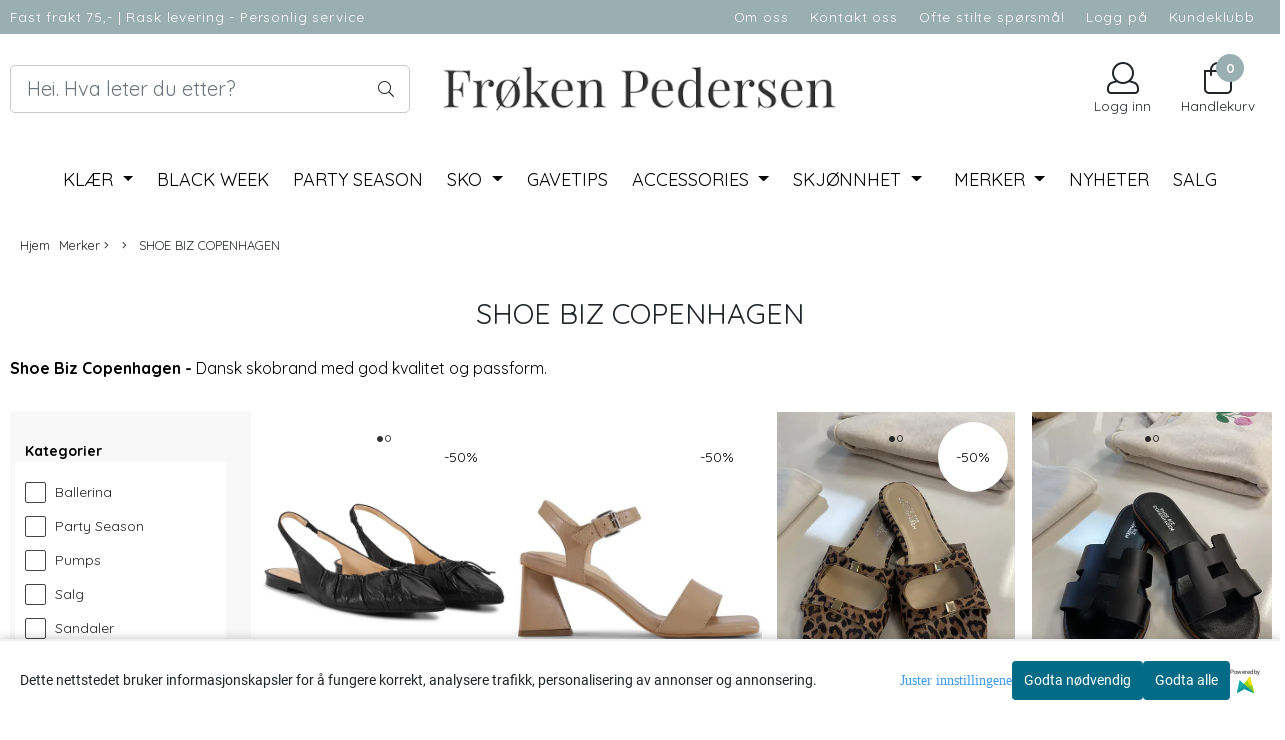

--- FILE ---
content_type: text/html; charset=utf-8
request_url: https://www.frokenpedersen.no/manufacturers/shoe-biz-copenhagen
body_size: 79031
content:
<!DOCTYPE html>
<html lang="no">
<head>
    <meta charset="UTF-8">
    <meta http-equiv="X-UA-Compatible" content="IE=edge">
    <meta name="viewport" content="width=device-width, minimum-scale=1.0, maximum-scale=1.0, user-scalable=no">
    <title>
                    Shoe Biz Copenhagen - frokenpedersen.no
            </title>

    
    
            <meta property="og:title" content="Shoe Biz Copenhagen - frokenpedersen.no" />
        <meta property="og:type" content="website" />
        <meta property="og:image" content="/users/frokenpedersenshop_mystore_no/logo/Header11.12.241.png" />
    
    
        <script type="text/javascript">var currentPage = 'category.php'; </script>

    
<script>

 //Cart products Object
  var _cartProducts = [];
  var _catPorducts = [];

  
 
       
     _catPorducts.push({
        link: "https://www.frokenpedersen.no/products/shoe-biz-avira-black",
        title: "Shoe Biz Avira Black",
        manufacturerID: "256",
        manufacturerName: "SHOE BIZ COPENHAGEN",
    	weight: null,
        tags: {
                  }
     });
   		
      
     _catPorducts.push({
        link: "https://www.frokenpedersen.no/products/shoe-biz-tampa-nude",
        title: "Shoe Biz Tampa Nude",
        manufacturerID: "256",
        manufacturerName: "SHOE BIZ COPENHAGEN",
    	weight: null,
        tags: {
                  }
     });
   		
      
     _catPorducts.push({
        link: "https://www.frokenpedersen.no/products/shoe-biz-elina-sandal-leopard",
        title: "Shoe Biz Elina Sandal Leopard",
        manufacturerID: "256",
        manufacturerName: "SHOE BIZ COPENHAGEN",
    	weight: null,
        tags: {
                  }
     });
   		
      
     _catPorducts.push({
        link: "https://www.frokenpedersen.no/products/shoe-biz-seattle-sandal-black",
        title: "Shoe Biz Seattle Sandal Black",
        manufacturerID: "256",
        manufacturerName: "SHOE BIZ COPENHAGEN",
    	weight: null,
        tags: {
                  }
     });
   		
      
     _catPorducts.push({
        link: "https://www.frokenpedersen.no/products/shoe-biz-tampa-black",
        title: "Shoe Biz Tampa Black",
        manufacturerID: "256",
        manufacturerName: "SHOE BIZ COPENHAGEN",
    	weight: null,
        tags: {
                  }
     });
   		
      
     _catPorducts.push({
        link: "https://www.frokenpedersen.no/products/shoe-biz-copenhagen-anette-black",
        title: "Shoe Biz Copenhagen Anette ...",
        manufacturerID: "256",
        manufacturerName: "SHOE BIZ COPENHAGEN",
    	weight: null,
        tags: {
                  }
     });
   		
      
     _catPorducts.push({
        link: "https://www.frokenpedersen.no/products/shoe-biz-sala-black",
        title: "Shoe Biz Sala Black",
        manufacturerID: "256",
        manufacturerName: "SHOE BIZ COPENHAGEN",
    	weight: null,
        tags: {
                  }
     });
   		
      
     _catPorducts.push({
        link: "https://www.frokenpedersen.no/products/shoe-biz-citrine-black",
        title: "Shoe Biz Citrine Black",
        manufacturerID: "256",
        manufacturerName: "SHOE BIZ COPENHAGEN",
    	weight: null,
        tags: {
                  }
     });
   		
    </script>


    <script>
    // Making language accessible
        var current_lang_code = 'no';
        var current_currency_code = 'NOK';
        var productPageSwiperLoaded = true;
        var languages = {
        sort: 'Sorter produkter ',
        manufacturer:'Kategorier',        addedToCart: 'Varen ble lagt til i handlekurven din!'
        }

        var settings = {
        dockedHeader: false,
        lazyLoad: false,
        advancedSearch: false,
        advancedQuantity: false,
        productAdvancedQuantity: true,
        headerMegamenuShowBrandsTabbed: true,
        infiniteScrolling: false,
        advancedAjaxSearch: false,
        currentPage: 'category.php',
        productBoxesPerMobile: 'col-6',
        productGridAdvancedImages: true,
        productGridAdvancedImagesTimeout: 2000,
        advancedPopupOnPurchase: false,
        americaTrimTextMobile: false,
        americaEnableOptimization: false        };

        var customer_group = "";
                var customer_club_id = "1";
                        var user_is_club_member = false;
        
                var user_is_company = false;
        
        var _cartTotals = {
        'sidebar_cart_num_items': '0',
        'sidebar_cart_total': '0,-',
        'sidebar_cart_total_raw': '0',
        };

            </script>

    <script type="text/javascript">
        var show_q_in_stock = false;
    </script>
            	<meta name="google-site-verification" content="wecSD2Gmld9QLV9fkbK6WcRpsb0dQE0_BePPdXKiFNY">

	<meta name="msvalidate.01" content="google-site-verification: google44740fe4a8eef29d.html" />

	<meta name="robots" content="noindex">

	<meta name="facebook-domain-verification" content="6p8whtddmpjdihgoz5z6ijhhxvcz43">

<link rel="canonical" href="https://www.frokenpedersen.no/manufacturers/shoe-biz-copenhagen">

<meta name="description" content="Fashion, mote, sko, sandaler, boots, st&oslash;vletter">


            <meta name="csrf-token" content="4_vdtjlPv5juJuDpB4wkMocTQLdzsHi8Be9nIG1V5m" />
    

<base href="//www.frokenpedersen.no">


<link type="text/css" rel="stylesheet" href="global.css.php?version=a1762954603&amp;host=frokenpedersenshop_mystore_no" />
<link type="text/css" rel="stylesheet" href="/css/ck4.css" />


<script>
	var params = {
        load_fancybox:'1',
        is_checkout:'0',
        defaultLang: 'no',
        langCode: ''
    };
</script>



            <script type="text/javascript" src="https://frokenpedersenshop-i01.acendycdn.com/production/assets/localization/781592fc906423adb1885cb926ae54d23f6254a2-nb-NO.js?v=4.2025.11.24.02"></script>
    

<script type="text/javascript" src="global.js.php?version=1747649242&amp;v2&amp;host=frokenpedersenshop_mystore_no"></script>



	<link rel="shortcut icon" type="image/x-icon" href="/users/frokenpedersenshop_mystore_no/logo/favicon1.png">



	



	        
<script>
    let anonip = 'false';

    
        window.dataLayer = window.dataLayer || [];
        function gtag(){dataLayer.push(arguments);}
    

    gtag('js', new Date());

            gtag('consent', 'default', {
            'ad_storage': 'denied',
            'analytics_storage': 'denied',
            'ad_user_data': 'denied',
            'ad_personalization': 'denied',
            'wait_for_update' : 500
        });
    </script>

        <script type="text/javascript">
    
        
        gtag('event', 'view_item_list', {"items":[{"id":"24146","name":"Shoe Biz Avira Black","price":1049.5,"quantity":7,"brand":"SHOE BIZ COPENHAGEN","category":"Category","list_name":"Category","list_position":1},{"id":"24077","name":"Shoe Biz Tampa Nude","price":1149.5,"quantity":4,"brand":"SHOE BIZ COPENHAGEN","category":"Category","list_name":"Category","list_position":2},{"id":"24075","name":"Shoe Biz Elina Sandal Leopard","price":899.5,"quantity":8,"brand":"SHOE BIZ COPENHAGEN","category":"Category","list_name":"Category","list_position":3},{"id":"24074","name":"Shoe Biz Seattle Sandal Black","quantity":1,"brand":"SHOE BIZ COPENHAGEN","category":"Category","list_name":"Category","list_position":4},{"id":"24076","name":"Shoe Biz Tampa Black","price":1149.5,"quantity":5,"brand":"SHOE BIZ COPENHAGEN","category":"Category","list_name":"Category","list_position":5},{"id":"23867","name":"Shoe Biz Copenhagen Anette ...","price":1749.5,"quantity":3,"brand":"SHOE BIZ COPENHAGEN","category":"Category","list_name":"Category","list_position":6},{"id":"23732","name":"Shoe Biz Sala Black","price":1149.5,"quantity":1,"brand":"SHOE BIZ COPENHAGEN","category":"Category","list_name":"Category","list_position":7},{"id":"23731","name":"Shoe Biz Citrine Black","price":1149.5,"quantity":3,"brand":"SHOE BIZ COPENHAGEN","category":"Category","list_name":"Category","list_position":8}]})
    
</script>

	
			<!-- Facebook Pixel Code -->
		<script>
		!function(f,b,e,v,n,t,s){if(f.fbq)return;n=f.fbq=function(){n.callMethod?n.callMethod.apply(n,arguments):n.queue.push(arguments)};if(!f._fbq)f._fbq=n;n.push=n;n.loaded=!0;n.version='2.0';n.queue=[];t=b.createElement(e);t.async=!0;t.src=v;s=b.getElementsByTagName(e)[0];s.parentNode.insertBefore(t,s)}(window,document,'script','//connect.facebook.net/en_US/fbevents.js');
		// Insert Your Facebook Pixel ID below.
		

		                            fbq('consent', 'revoke');
            				fbq('init', '225072348736903');
        fbq('track', 'PageView');

				</script>
		<!-- End Facebook Pixel Code -->
	


    
                    <script>
        var _CrallConfig = {
            features:{
                recommendations:{
                    usePreload:true,
                                            customRenderEngine: 'renderNativeMystoreProducts',
                                    },
                                    search: {
                        customRenderEngine: 'renderNativeMystoreSarch'
                    },
                                reviews:{}
            },
            pk:11449
        };

        function renderNativeMystoreProducts(elm, products, callback, ...rest) {
            console.log("Reccomendations hook triggered");
            console.log(products);
            var template = products.template;
            var products = products.products;

            if (products.length > 0){
                $.post('/product_box.php?action=crall', { action: 'crall', data: JSON.stringify(products) }, function(resp){
                    var $products_html = $('<div class="products-injected products-list row">' + resp + '</div>');
                    var cssClasses = 'col-6 col-md-4 col-lg-4 col-xl-2 plr5';

                    if (typeof customCrallClasses == 'function') {
                        cssClasses = customCrallClasses();
                    }

                    $products_html.find('.product-box').wrap('<div class="'+ cssClasses +'"></div>');

                    $(elm).html($products_html);
                    $('.products-injected .lazyloaded').lazyload();

                    var crallRenderInterval = setInterval( function(){
                        if (typeof crallProductsHook === 'function'){
                            clearInterval(crallRenderInterval);
                            crallProductsHook('loaded', elm, callback, products, template);
                        }
                    }, 50);
                });
            }
        }

        function renderNativeMystoreSarch(elm, data, callback) {
            console.log("REACT Native search");
            if (data.products.length > 0){
                $.post('/product_box.php?action=crall', { action: 'crall', data: JSON.stringify(data.products) }, function(resp){
                    var $products_html = $('<div class="col-md-12"><div class="products-injected products-list row">' + resp + '</div></div>');
                    var cssClasses = 'col-6 col-md-4 col-lg-4 col-xl-2 plr5';

                    if (typeof customSeachCrallClasses == 'function') {
                        cssClasses = customSeachCrallClasses();
                    }

                    $products_html.find('.product-box').wrap('<div class="'+ cssClasses +'"></div>');

                    $('.crall-search-filter-right > .crall-search-product-result').html($products_html);
                    $('.products-injected .lazyloaded').lazyload();

                    if (typeof crallSearchProductsHook === 'function'){
                        crallSearchProductsHook('loaded', elm, callback, data.products);
                    }
                });
            }

        }
        </script>

        <script type="text/javascript">(function(){
                var cc=document.createElement('script');cc.type='text/javascript';cc.async=true;cc.src='https://cdn.crall.io/w/widgets.js?v=4';var s=document.getElementsByTagName('script')[0];s.parentNode.insertBefore(cc, s);})();
        </script>
        
    <script type="text/javascript">var __crallEmail='';var __crall_id=11449; (function(){
            var cc=document.createElement('script');cc.type='text/javascript';cc.async=true;cc.src='https://cdn.crall.io/t/client.js?v=4';var s=document.getElementsByTagName('script')[0];s.parentNode.insertBefore(cc, s);})();
    </script>
    




    <div id="consent-parent-container">
        <link type="text/css" rel="stylesheet" href="/css/modules/consent.css" />
        
    <script>
        const COOKIE_NAME = 'mystoreAnalytics';
        const consentState = {
            'consent_analytics_select': false,
            'consent_marketing_select': false,
            'consent_user_data_select': false,
            'consent_ad_personalization_select': false
        };

        
            window.dataLayer = window.dataLayer || [];
            function gtag(){dataLayer.push(arguments);}
        
        gtag('js', new Date());
        const extractConsent = (data) => {

            if (!data) return null;

            let consentData = data.toString();
            let GAConsents = {
                ad_storage: null,
                analytics_storage: null,
                ad_user_data: null,
                ad_personalization: null,
            };

            if (consentData.length === 3) {
                GAConsents['analytics_storage'] = consentData[1] === '1' ? 'granted' : 'denied';
                GAConsents['ad_storage'] = consentData[2] === '1' ? 'granted' : 'denied';
                GAConsents['ad_user_data'] = consentData[2] === '1' ? 'granted' : 'denied';
                GAConsents['ad_personalization'] = consentData[2] === '1' ? 'granted' : 'denied';

                return GAConsents;
            }

            if (consentData.length === 5) {
                GAConsents['analytics_storage'] = consentData[1] === '1' ? 'granted' : 'denied';
                GAConsents['ad_storage'] = consentData[2] === '1' ? 'granted' : 'denied';
                GAConsents['ad_user_data'] = consentData[3] === '1' ? 'granted' : 'denied';
                GAConsents['ad_personalization'] = consentData[4] === '1' ? 'granted' : 'denied';

                return GAConsents;
            }
            return null;
        }

        const setGAConsents = (consents) => {
            if (consents) {
                gtag('consent', 'update', {
                    'ad_storage': consents['ad_storage'],
                    'analytics_storage': consents['analytics_storage'],
                    'ad_user_data': consents['ad_user_data'],
                    'ad_personalization': consents['ad_personalization'],
                });

                // TCC-3243
                gtag('set', 'url_passthrough', true);
            }
        }
        let consents = extractConsent();

                const setConsentCookie = (cookieName, data, ttl = '1') => {
            let date = new Date();
            date.setDate(date.getDate() + ttl);
            date = date.toUTCString();
            let url = window.location.host;
            const defaultVersion = "1.1.0";
            let version = 110;
            version = version.toString().split('');
            let versionString = '';

            version.forEach((numb, index) => {
                if (index == version.length - 1) {
                    versionString += numb;
                } else {
                    versionString += (numb + '.');
                }
            })

            version = versionString.length == defaultVersion.length ? versionString : defaultVersion;
            data.unshift(version);
            const secure = location.protocol === 'https:' ? 'secure' : '';
            let cookie = cookieName + '=' + data + ';expires=' + date + ';version=' + version + ";SameSite=lax;domain=" + url + ';path=/;' + secure;

            document.cookie = cookie;

            // GAConsents hardcoded index positions. 2 = analytics 3 = marketing
            let analyticsState = data[2] == '1' ? 'granted' : 'denied'
            let adState = data[3] == '1' ? 'granted' : 'denied'
            let adUserData = data[4] == '1' ? 'granted' : 'denied'
            let adPersonalization = data[5] == '1' ? 'granted' : 'denied'

            if (typeof fbq !== 'undefined' && fbq) {
                fbq('consent', adState === 'granted' ? 'grant' : 'revoke');
            }


            let GAConsents = {
                ad_storage: adState,
                analytics_storage: analyticsState,
                ad_user_data: adUserData,
                ad_personalization: adPersonalization,
            };

            // TCC-3244
            if (!adState) {
                gtag('set', 'ads_data_redaction', true);
            }

            setGAConsents(GAConsents);
            let requestData = data.join();
            fetch('ajax.php?action=ajax&ajaxfunc=set_mystoreanalytics_cookie&mystore_data=' + requestData + '&cookie_expires=' + ttl);
        }

        const cookieTrackers = (mode, dataArr = null) => {
            let ttl = "";
            let data = [];

            switch (mode) {
                case 'all':
                    data = ['1', '1', '1', '1', '1'];
                    ttl = 50;
                    setConsentCookie(COOKIE_NAME, data, ttl ? ttl : 1);
                    break;
                case 'necessary':
                    data = ['1', '0', '0', '0', '0'];
                    ttl = 1;
                    setConsentCookie(COOKIE_NAME, data, ttl ? ttl : 1);
                    break;
                case 'custom':
                    if (dataArr) {
                        ttl = 1;
                        setConsentCookie(COOKIE_NAME, dataArr, ttl ? ttl : 1);
                    }
                    break;
            }
        }

        const consentClicked = (consentLabel, consentValue) => {
            gtag('event', 'engagement', {
                'event_label': 'Cookie_consent_' + consentLabel,
                'event_category': 'click',
                'value': consentValue,
                'non_interaction': true,
            });

            // Update local consent state
            if (consentValue) {
                consentState[consentLabel] = true;
            } else {
                consentState[consentLabel] = false;
            }

            checkChangedState();
        };

        const checkChangedState = () => {
            let isChanged = false;
            Object.keys(consentState).map(key => {
                if (consentState[key]) {
                    isChanged = true;
                }
            })

            let saveButton = document.getElementById("consent_modal_save_changes_button");

            if (isChanged) {
                saveButton.innerHTML = 'Lagre innstillinger';
            } else {
                saveButton.innerHTML = 'Avslå alle';
            }

        }

    $(function() {
        // Ikke gjem modalen om vi er på privacy
                                    $('.consent_container').show();
                    
        $('.consent_acceptall').click(function() { // Accept all cookies
            $('.consent_container').hide();
            $('.consent_small_container').hide();
            let cookieTTL = 1;
            cookieTrackers('all');
            consentClicked('accept_all', 1);
        });

        $('.consent_allow_all').click(function() {
            $('body').css('overflow', 'initial');
            $('.consent_modal').hide();
            $('.consent_container').hide();
            $('.consent_small_container').hide();
            $('.consent_modal_switch :input').not('.consent_no_select').prop('checked', true);
            cookieTrackers('all');
            consentClicked('allow_all', 1);
        });

        $('.consent_needed_only').click(function() {
            $('.consent_modal').hide();
            $('.consent_container').hide();
            $('.consent_small_container').hide();
            cookieTrackers('necessary');
            $('.consent_modal_switch :input').not('.consent_no_select').prop('checked',false);
            consentClicked('allow_needed_only', 1);
        });

        $('#consent_analytics_select').click(function() {
            let value = $('#consent_analytics_select').is(':checked') ? 1 : 0;
            consentClicked('analytics_slider_clicked', value);
        });

        $('#consent_marketing_select').click(function() {
            let value = $('#consent_marketing_select').is(':checked') ? 1 : 0;
            consentClicked('marketing_slider_clicked', value);
        });

        $('#consent_user_data_select').click(function() {
            let value = $('#consent_user_data_select').is(':checked') ? 1 : 0;
            consentClicked('consent_user_data_select', value);
        });

        $('#consent_ad_personalization_select').click(function() {
            let value = $('#consent_ad_personalization_select').is(':checked') ? 1 : 0;
            consentClicked('consent_ad_personalization_select', value);
        });

        $('.consent_button_readmore').click(function(e) {
            e.preventDefault();
            $('.consent_container').hide();
            $('.consent_small_container').hide();
            $('body').css('overflow', 'hidden');
            $('.consent_modal').css('display', 'flex');

        });

        $('.consent_button_save').click(function(e){
            // Loop through all switches, add checked and unchecked into array, set cookie
            $('body').css('overflow', 'initial');

            let switches = $('.consent_modal_switch :input');
            let switchState = [];
            if (switches.length > 0) {
                Object.keys(switches).map(key => {
                    if (key.length === 1) {                 // Filtering out all other keys like "length" etc
                        if (switches[key].checked) {
                        switchState.push('1');
                        } else {
                            switchState.push('0');
                        }
                    }
                });
            }
            cookieTrackers('custom', switchState);
            $('.consent_modal').hide();
            $('.consent_container').hide();
            $('.consent_small_container').hide();
        });

            $('.consent_needed_only').click(function() {
                $('.consent_modal').hide();
                $('.consent_container').hide();
                $('.consent_small_container').hide();
                cookieTrackers('necessary');
                $('.consent_modal_switch :input').not('.consent_no_select').prop('checked', false);
                consentClicked('allow_needed_only', 1);
            });

            $('#consent_analytics_select').click(function() {
                let value = $('#consent_analytics_select').is(':checked') ? 1 : 0;
                consentClicked('analytics_slider_clicked', value);
            });

            $('#consent_marketing_select').click(function() {
                let value = $('#consent_marketing_select').is(':checked') ? 1 : 0;
                consentClicked('marketing_slider_clicked', value);
            });

            $('#consent_user_data_select').click(function() {
                let value = $('#consent_user_data_select').is(':checked') ? 1 : 0;
                consentClicked('consent_user_data_select', value);
            });

            $('#consent_ad_personalization_select').click(function() {
                let value = $('#consent_ad_personalization_select').is(':checked') ? 1 : 0;
                consentClicked('consent_ad_personalization_select', value);
            });

            $('.consent_button_readmore').click(function(e) {
                e.preventDefault();
                $('.consent_container').hide();
                $('.consent_small_container').hide();
                $('body').css('overflow', 'hidden');
                $('.consent_modal').css('display', 'flex');

            });

            $('.consent_button_save').click(function(e) {
                // Loop through all switches, add checked and unchecked into array, set cookie
                $('body').css('overflow', 'initial');

                let switches = $('.consent_modal_switch :input');
                let switchState = [];
                let switched = false;
                if (switches.length > 0) {
                    Object.keys(switches).map(key => {
                        if (key.length === 1) { // Filtering out all other keys like "length" etc
                            if (switches[key].checked) {
                                switchState.push('1');
                            } else {
                                switchState.push('0');
                            }
                        }
                    });
                    switched = true;
                }
                cookieTrackers('custom', switchState);
                if (switched) {
                    $('.consent_modal').hide();
                    $('.consent_container').hide();
                    $('.consent_small_container').hide();
                }
            });

            $('.consent_small_exit').click(function() {
                $('.consent_small_container').hide();
            });
        });
    </script>

            
                    <div class="col-sm-12 consent_container">
                <div class='consent_content'>
                    <div class='consent_left'>
                        <div class='consent_mobile_disclaimer'>
                            <span>Dette nettstedet bruker informasjonskapsler for å fungere korrekt, analysere trafikk, personalisering av annonser og annonsering.</span>
                                                            <div class="consent_logo_in_disclaimer consent_mystore_logo p0">
                                    <span>Powered by</span>
                                    <img src="/kontrollpanel/images/acendy.svg" alt="Powered by Mystore.no" height="25">
                                </div>
                                                    </div>
                    </div>
                    <div class="consent_right_container">
                        <div class="consent_right">
                            <div class="consent_button_container">
                                <button class="consent_button consent_button_limited_width consent_needed_only">
                                                                                Godta nødvendig
                                                                    </button>
                            </div>
                            <div class='consent_button_container'>
                                <button class='consent_acceptall consent_button consent_button_limited_width consent_button_accept'>
                                    Godta alle
                                </button>
                            </div>
                                                            <div class="consent_mystore_logo p0">
                                    <span>Powered by</span>
                                    <img src="/kontrollpanel/images/acendy.svg" alt="Powered by Mystore.no" height="25">
                                </div>
                                                    </div>
                        <div class="consent_readmore_text consent_button_readmore">
                            <span>Juster innstillingene</span>
                        </div>
                    </div>
                </div>
            </div>
            
    
    <script>
    </script>
<div class="consent_modal_action_container">
    <button class="consent_modal_action_button">
        Tilpass dine informasjonskapsler
        <img src="/images/arrow-right-fal-white.png" alt="" aria-hidden="true">
    </button>
</div>

<div class="consent_modal">
    <div class="consent_modal_content">
        <div class="consent_modal_header">
            <div class="consent_modal_title">
                <span>Om informasjonskapsler på dette nettstedet</span>
                <svg class="w-6 h-6" xmlns="http://www.w3.org/2000/svg" viewBox="0 0 512 512">
                    <path d="M182.8 28.4l-74 39.5C89.1 78.4 73.2 94.9 63.4 115L26.7 190.6c-9.8 20.1-13 42.9-9.1 64.9l14.5 82.8c3.9 22.1 14.6 42.3 30.7 57.9l60.3 58.4c16.1 15.6 36.6 25.6 58.7 28.7l83 11.7c22.1 3.1 44.6-.9 64.4-11.4l74-39.5c19.7-10.5 35.6-27 45.4-47.2l36.7-75.5c9.8-20.1 13-42.9 9.1-64.9c-.9-5.3-5.3-9.3-10.6-10.1c-51.5-8.2-92.8-47.1-104.5-97.4c-1.8-7.6-8-13.4-15.7-14.6c-54.6-8.7-97.7-52-106.2-106.8c-.8-5.4-4.9-9.8-10.3-10.6c-22.1-3.1-44.6 .9-64.4 11.4zm34.9 37.5c19 54.5 63.9 96.7 120 111.9c17.7 50.9 58.1 91.1 109.1 108.7c-1 4.8-2.5 9.5-4.7 13.9L405.4 376c-5.4 11-14.1 20.1-24.8 25.8l-74 39.5c-10.8 5.7-23 7.9-35.1 6.2l-83-11.7c-12-1.7-23.3-7.2-32-15.7l-29.7 30.7 29.7-30.7L96.2 361.7c-8.8-8.5-14.7-19.6-16.8-31.7L64.9 247.2c-2.1-12.1-.4-24.6 5-35.6L106.6 136c5.4-11 14.1-20.1 24.8-25.8l74-39.5c3.9-2.1 8.1-3.7 12.4-4.9zM192 192a32 32 0 1 0 -64 0 32 32 0 1 0 64 0zm0 192a32 32 0 1 0 0-64 32 32 0 1 0 0 64zM320 256a32 32 0 1 0 -64 0 32 32 0 1 0 64 0zm32 128a32 32 0 1 0 0-64 32 32 0 1 0 0 64z"/>
                </svg>
            </div>
        </div>
        <div class="consent_modal_body">
            <div class="consent_modal_info_container">
                <div class="consent_modal_description">
                                            <div class="consent_modal_disclaimer">
                            Dette nettstedet bruker informasjonskapsler for å fungere korrekt, analysere trafikk, personalisering av annonser og annonsering.
                        </div>
                                        Informasjonskapsler som brukes på nettstedet, er kategorisert, og nedenfor kan du lese om hver kategori og tillate eller avslå noen eller alle av dem. Når kategorier som tidligere er tillatt, deaktiveres, vil alle informasjonskapsler som er tilordnet denne kategorien, bli fjernet fra nettleseren din. I tillegg kan du se en liste over informasjonskapsler som er tilordnet hver kategori, og detaljert informasjon i vår Personvernerklæring.
                </div>
                <div class="consent_modal_read_more">
                    <a href="/pages/personvern">Les mer om informasjonskapsler</a>
                </div>
                <div class="consent_modal_read_more">
                    <a href="https://business.safety.google/privacy/">Googles retningslinjer for personvern</a>
                </div>
            </div>
            <div class="consent_modal_button_row">
                <button class="consent_button consent_button_save consent_button_limited_width" id="consent_modal_save_changes_button">
                                            Godta nødvendig
                                    </button>
                <button class="consent_button consent_allow_all">Godta alle</button>
            </div>
            <div class="consent_modal_switch_parent">
                
<div class="consent_modal_switch_container">
    <span>Nødvendig</span>
    <label class='consent_modal_switch'>
        <input id="" class='consent_no_select' type='checkbox' disabled checked/>
        <span class='slider consent_necessary_opacity'></span>
    </label>
</div>
                
<div class="consent_modal_switch_container">
    <span>Analyse</span>
    <label class='consent_modal_switch'>
        <input id="consent_analytics_select" class='' type='checkbox'  />
        <span class='slider '></span>
    </label>
</div>
                
<div class="consent_modal_switch_container">
    <span>Markedsføring</span>
    <label class='consent_modal_switch'>
        <input id="consent_marketing_select" class='' type='checkbox'  />
        <span class='slider '></span>
    </label>
</div>
                
<div class="consent_modal_switch_container">
    <span>Målrettet</span>
    <label class='consent_modal_switch'>
        <input id="consent_user_data_select" class='' type='checkbox'  />
        <span class='slider '></span>
    </label>
</div>
                
<div class="consent_modal_switch_container">
    <span>Egendefinert</span>
    <label class='consent_modal_switch'>
        <input id="consent_ad_personalization_select" class='' type='checkbox'  />
        <span class='slider '></span>
    </label>
</div>
            </div>
            <button class="consent_confirm_button consent_button_save">Bekreft valg</button>
                            <div class="consent_mystore_modal_logo">
                    <span>Drevet av</span>
                    <img src="/kontrollpanel/images/acendy.svg" alt="Powered by Mystore" height="25">
                </div>
                </div>
                    </div>
    </div>
</div>

    </div>
    <script>
        window.addEventListener('load', function () {
            let el = document.getElementById('consent-parent-container');
            document.querySelectorAll('.page-wrapper')[0].append(el);
        })
    </script>


	
<meta name="google-site-verification" content="Czn-v8sHYAGKamL3PKDRRXK52sLDKEIJzzMeHwK5B9c" />

<script src="https://assets.mailmojo.no/sdk.js" data-token="RzNwAupPAuHG3P5JHA6ZqxqhO7qBJY" async></script>




	
	
	
	
	


    <script defer src="templates/global/mystore/emojis.js?v=5"></script>

    <script defer src="https://static.elfsight.com/platform/platform.js"></script>


    <script type="text/javascript">
                if (typeof $ !== 'undefined' && typeof $.ajaxSetup === 'function') {
            $.ajaxSetup({
                headers: {
                    'X-CSRF-TOKEN': $('meta[name="csrf-token"]').attr('content')
                }
            });
        }

                    </script>
    
    
    
            
        <script src="/templates/america/js/bootstrap-tabcollapse.js" ></script>
        <script src="/templates/america/js/jquery.colorbox-min.js" ></script><!--Move to Global JS -->
        <link rel="stylesheet" href="/templates/america/css/colorbox.css"  /><!--Move to Global CSS -->
    

    
            <div class="popup_dark_bg" style="display: none;"></div>
<div class="popup_wrapper" style="display: none;">
	<div class="tabs_title">
    <h4 class="p20 m0">Lagt til i handlekurven</h4>

      <a href="javasctip:void(0)" onclick="continueShopping()" class="close-popup-america">
        <i class="fa fa-2x fa-times pull-right pr10 pt10" aria-hidden="true"></i>
      </a>
	</div>
  <div class="info_wrapper">
  	<section id="newitemsp" class="tabs_content" style="display: block;">
  		<div class="singular_product mt0">
        <div class="left_part col-md-12 col-sm-12">
          	<div class="row">
              <div class="image image-newitem col-4 col-md-3 col-sm-3 col-xs-3">
              </div>
              <div class="col-8 col-md-8 col-sm-9  col-xs-9 title_wrapper">
                <h4 class="product_title" style="font-size: 16px;"></h4>
                <h5 style="font-size: 14px;"></h5>
                <span class="productPrice" style="font-size: 14px;"><strong></strong></span>
              </div>
      		</div>
        </div>
        <div class="right_part col-md-12 col-sm-12 buttons_wrapper">
           
          <div class="row">
            <span class=" col-md-6 col-xs-12 button">
          		<a href="javascript:void(0)" onclick="continueShopping()" class="action_button button">Fortsett å handle</a>
            </span>
            <span class=" col-md-6 col-xs-12 til_kasse">
            	<a href="https://www.frokenpedersen.no/cart" class="action_button button">Gå til handlekurven</a>
            </span>
          </div>
        </div>
                  <div class="multiple_products">
            <div class="clerkplaceholder">
                                                <h4 class="mt20 tabs_title active"><span>Vi anbefaler</span></h4>
                                                    <div class="crall-recommendation-box crall-fontpage-one plr15" data-recommendation-id="@cart-others-also-bought"></div>
                                          </div>
		</div>
		      </div>
  	</section>
  </div>

</div>

<style>
  div.popup_wrapper .crall-slide .crall-product-item .crall-buy .fa {
	color: #fff;
  }
  .block.full {
    display: block;
    width: 100%;
  }
  .cart-menu .cart-product-wrapper {
    max-height: 500px;
    overflow-x: hidden;
    overflow-y: auto;
  }
  .productPrice h5 {
    font-size: 14px;
  }
  div.popup_wrapper .right_part a {
    font-size: 16px;
    font-weight: 300;
  }
  div.popup_wrapper .crall-wrapper .crall-slide {
    padding-top: 0;
  }

  @media (max-width: 768px){
    .popup_wrapper {
          max-width: 350px !important;
    }
    .singular_product .left_part > .row {
      margin: 0 !important;
    }
    .image-newitem {
      padding: 0 !important;
    }
    body .buttons_wrapper > div > .button, body .buttons_wrapper .til_kasse {
      padding: 0 !important;
    }
     body .buttons_wrapper > div > .button {
      margin-bottom: 10px;
     }
    span.productPrice span,
    html .price_active,
    html body .productPrice.hasSpecialPrice > .price_active,
    html .p_special {
      font-size: 16px !important;
      vertical-align: text-bottom;
    	font-weight: 700 !important;
          }
    html body .overlay .__bottom_container .price-and-delete-wrapper .cart-price {
      font-size: 16px !important;
    }
    .title_wrapper {
      padding-right: 0 !important;
    }
    .title_wrapper .product_title {
      font-size: 14px !important;
    }
    #newitemsp .left_part .image {
    	width: 30%;
    }
    #newitemsp .left_part .col-md-8 {
      width: 70%;
    }
    #newitemsp .singular_product {
      width: 100%;
    }
  }
  .close-popup-america {
    position: absolute;
    top: 0;
    right: 0;
  }

  .overlay .__bottom_container .price-and-delete-wrapper .cart-old-price,
  .overlay .__bottom_container .price-and-delete-wrapper .cart-old-price s,
  html .overlay .__bottom_container .price-and-delete-wrapper .cart-price,
  html .price_active, html .productPrice.hasSpecialPrice > .price_active,
  html .p_special {
    font-size: 18px !important;
    font-weight: 700 !important;
  }
  .productPrice.hasSpecialPrice > .price_active {
  }

body div.popup_wrapper {
  height: auto !important;
  border-radius: 12px;
  overflow: hidden;
  max-width: 768px;
  margin-left: 0;
  position: fixed;
  z-index: 9999;
  top: 50%;
  left: 50%;
  transform: translate(-50%, -50%) !important;
  background: #fff;
  box-shadow: 0px 0px 22px rgba(0, 0, 0, 0.15);
  border: none !important;
  width: 100%;
}

.tabs_title {
  text-align: center;
  padding: 0 12px;
}
.popup_wrapper > .tabs_title > h4 {
  font-size: 24px;
  color: #374151;
  font-weight: normal;
  border-bottom: 1px solid #F1F5F9;
}

  .buttons_wrapper .til_kasse a {
    border: none !important;
  }

.buttons_wrapper {
  margin-top: 0px;
}
div.popup_wrapper .tabs_content {
  padding: 20px 0 !important;
}
.tabs_title .close-popup-america {
  width: 28px;
  height: 28px;
  background: red;
  border-radius: 50%;
  background: #F1F5F9;
  display: flex;
  align-items: center;
  justify-content: center;
  top: 20px;
  right: 20px;
}
.product_title {
  font-size: 18px !important;
}
.tabs_title .close-popup-america i {
  font-size: 18px;
  padding: 0;
  margin: 0;
}

.productPrice {
  font-weight: bold;
}
.productPrice h5 {
  color: #3F3F46 !important;
  font-weight: normal !important;
}
.buttons_wrapper .button .button{
  color:#121212 !important;
  border: 1px solid #CBD5E1 !important;
  background: transparent !important;
}
.buttons_wrapper .til_kasse a {
  background: #F4A261;
  border-color: #F4A261;
}
.buttons_wrapper .til_kasse, .buttons_wrapper > div {
  padding: 0 20px !important;
}
.singular_product .left_part {
  padding: 0 20px !important;
}
.buttons_wrapper .til_kasse, .buttons_wrapper > div > .button {
  padding: 0 !important;
  border-radius: 6px !important;
}
.buttons_wrapper .button .button, .buttons_wrapper .til_kasse a {
  margin: 0 !important;
  padding: 12px !important;
}
.buttons_wrapper > div > .button {
  padding-right: 10px !important;;
}
.buttons_wrapper .til_kasse {
  padding-left: 10px !important;
}
.price_active {
  font-size: 20px !important;
  font-weight: normal !important;
}

  .productPrice.hasSpecialPrice > .price_active {
     color: #BE185D !important;
  }

.p_special {
  margin-right: 14px;
  color: #374151;
  text-decoration: line-through;
  font-size: 20px !important;
  font-weight: normal !important;
  float: left;
}
#shipment-countdown-popup.flex-center.mob-menu {
	display: block !important;
  	width: 100%;
    margin-top: 0px !important;
    margin-bottom: 0px;
}
#shipment-countdown-popup .shippment_calc_main_wrapper {
  padding-bottom: 8px !important;
  margin-bottom: 10px !important;
}
html .header_main_wrapper,
html .header_main_wrapper > .success-visible, html .header_main_wrapper.flex-center.mob-menu,
html .flex-center.mob-menu.header_main_wrapper > .success-visible, html .flex-center.mob-menu.header_main_wrapper.flex-center.mob-menu {
	margin-top: 0 !important;
  padding-top: 0 !important;
}
html .flex-center.mob-menu.header_main_wrapper > .success-visible, html .flex-center.mob-menu.header_main_wrapper > .warning-visible {
	display: none !important;
}

html .flex-center.mob-menu > .warning-visible, .flex-center.mob-menu > .success-visible {
	position: static !important;
}




  @media (min-width: 1024px) {
    .header_main_wrapper {
      display: none !important;
    }
  }

  div.popup_wrapper .product-box .product .product-meta {
    margin-top: 0;
    margin-bottom: 0;
  }
  div.popup_wrapper .product-box .product .product-meta > * {
    display: none;
  }
  div.popup_wrapper .product-box .product .product-meta > .product_box_title_row {
    display: block;
  }
  div.popup_wrapper .product-box .product .product-meta > .product_box_title_row .title {
	overflow: hidden;
    line-height: 1.8;
  }
  div.popup_wrapper .product-box .product .product-meta > div:last-child {
    display: block;
  }
  div.popup_wrapper .product-box .product .product_box_button {
    display: none !important;
  }
   div.popup_wrapper #newitemsp img {
    /*height: 100px !important;*/
  }
  div.popup_wrapper .product-box .product .quick_view {
    display: none !important;
  }
  div.popup_wrapper #newitemsp .clerkplaceholder .clerkheader {
    margin-bottom: 0;
  }
  div.popup_wrapper .crall-slide .crall-product-item .crall-buy {
    /*display: none !important;*/
  }
  div.popup_wrapper .crall-slide .crall-product-item .crall-product-image {
    height: auto !important;
    max-height: 250px !important;
  }
  div.popup_wrapper .crall-slide .crall-product-item .crall-product-name {
    /*height: 2rem !important;*/
    margin-left: 0;
  }
  div.popup_wrapper .crall-slide .crall-product-item .crall-price {
    margin-left: 0;
  }
  div.popup_wrapper .product .product-meta .price {
    margin-top: 0;
  }

  body .cart-page-V2 .summarybox-wrapper .summarybox div.mobile_shipping_progress {
              background: linear-gradient(90deg,#66f586 0, #3dd519 100%) !important;
      }

  #newitemsp .product_title {
    font-size: 1.8em !important;
  }

  #newitemsp .price_active {
    font-size: 1.6em !important;
  }

  /*#newitemsp .club_price {
    color: #f05135;
    background: transparent;
    display: block;
    padding: 0;
    margin: 0;
    font-weight: bold;
    font-size: 18px;
    margin-bottom: 20px;
  }
  */
  #newitemsp .bonus_points_info {
      margin-bottom: 8px;
  }

  @media (max-width: 600px) {
   body #newitemsp .product_title {
      font-size: 1.1em !important;
    }
  }


  @media (max-width: 460px) {
    div.popup_wrapper .multiple_products {
		display: none !important;
    }
  }
</style>
<script>
  function onRegularPurchaseHook(thisButton){
    var product = {};
    if (currentPage == 'product.php'){

      // This would be if regular popup is used with shopthelook module
      if (thisButton.hasClass('shopthelook_button')){
        var parentContainer = thisButton.closest('.stl_product');
        product.title = parentContainer.find('.data_title').text();
        product.image = parentContainer.find('.data_image').attr('src');
        product.price = parentContainer.find('.valid_price').html();

        if (parentContainer.find('.data_price .original_price').length > 0){
          product.price_special = parentContainer.find('.original_price').html();
        } else {
          product.price_special = null
        }

        var attributes_array = [];
        parentContainer.find('.attrbutedropdown').each( function(i){
            var title = $(this).attr('title');
            var value = $(this).find("option:selected").text();
            attributes_array.push('<h5>' + title + ': ' + value + '</h5>');
        });

        product.attributes = attributes_array;

      } else {

        product.title = $('#add2cart h1').text();
        product.image = $('.product_page_slider img:first-child').attr('src');

        if ($('#add2cart .products_price.special').length > 0){
          product.price = $('#add2cart .products_price.special').text();
          product.price_special = $('#add2cart .products_price_old').text();
        } else {
          product.price = $('#add2cart .product-price').text();
          product.price_special = null
        }

        var attributes_array = [];
        $('.attrbutedropdown').each( function(i){
            var title = $(this).attr('title');
            var value = $(this).find("option:selected").text();
            attributes_array.push('<h5>' + title + ': ' + value + '</h5>');
        });

        product.attributes = attributes_array;
        product.retail_priceHTML = $('#add2cart .club-price').html();
        product.bonusInfoHTML = $('#add2cart .posted_in').html();
      }

    } else {
      product.title = thisButton.closest('.product-box').find('.title').text();
      product.image = thisButton.closest('.product-box').find('.image img').attr('src');
      product.price = thisButton.closest('.product-box').find('.price').text();
      product.price_special = thisButton.closest('.product-box').find('.price').text();
    }

    console.log(' product.retail_price',  product.bonusInfoHTML);


    $('#newitemsp .left_part .col-md-8 .productPrice').removeClass('hasSpecialPrice');
    $('#newitemsp .left_part .image-newitem').html('<img src="' + product.image + '"/>');
    $('#newitemsp .left_part .col-md-8 .product_title').text(product.title);

    // Add bonus point info
     $('#newitemsp .left_part .col-md-8 .product_title').after('<div class="bonus_points_info>' + product.bonusInfoHTML + '</div>');

    $('#newitemsp .left_part .col-md-8 .productPrice').html('<span class="price_active">'+ product.price + '</span><div class="club_price"></div>');

	// Add club price
    product.retail_priceHTML ? $('#newitemsp .left_part .col-md-8 .productPrice .club_price').html(product.retail_priceHTML) : '';

    if (product.price_special) {
      $('#newitemsp .left_part .col-md-8 .productPrice').append('<span class="p_special">'+ product.price_special +'</span>');
      $('#newitemsp .left_part .col-md-8 .productPrice').addClass('hasSpecialPrice');
    }

      $('.singular_product .col-md-8 h5').remove();

      if (currentPage == 'product.php'){
          product.attributes.forEach(function(entry) {
              $('#newitemsp .left_part .col-md-8 .productPrice').prepend(entry);
          });
      }
      $('.popup_wrapper .panel-title:first-child a').click();
    $('.popup_wrapper, .popup_dark_bg').show();

    if ($(window).width() < 992){
        //$('html, body').animate({
        //    scrollTop: $('.popup_wrapper').offset().top - 80
        //}, 400);
    }
    //reloadCrallWidget();

    $('.popup_wrapper').show();
    $('.popup_dark_bg').show();

  }

  function onQuickPurchaseHook(thisButton){
    // This is a dirty fix created to fix crall purchase event
    if (thisButton && thisButton.type != 'button' && thisButton[0].type == 'button') {
      thisButton = $(thisButton[0]);
    }

    var product = {};
    var closest_form = thisButton.closest('form');

    if (currentPage == 'product.php' && thisButton.attr('id') == 'addToShoppingCart'){
      // This would be if regular popup is used with shopthelook module
      if (thisButton.hasClass('shopthelook_button')){
        var parentContainer = thisButton.closest('.stl_product');
        product.title = parentContainer.find('.data_title').text();
        product.image = parentContainer.find('.data_image').attr('src');
        product.price = parentContainer.find('.valid_price').html();

        if (parentContainer.find('.data_price .original_price').length > 0){
          product.price_special = parentContainer.find('.original_price').html();
        } else {
          product.price_special = null
        }


        var attributes_array = [];
        parentContainer.find('.attrbutedropdown').each( function(i){
            var title = $(this).attr('title');
            var value = $(this).find("option:selected").text();
            attributes_array.push('<h5>' + title + ': ' + value + '</h5>');
        });

        product.attributes = attributes_array;

      } else {

        product.title = $('#add2cart .title h1').text() != '' ? $('#add2cart .title h1').text() : $('#add2cart .product-title-v1').text();
        product.image = $('.gallery_image img:first-child').attr('src') ? $('.gallery_image img:first-child').attr('src') : $('.productpage-slider img:first-child').attr('src');
        //product.price = $('#add2cart .product-price').text();
        //product.price_special = $('#add2cart .product-price').text();

        if ($('#add2cart .products_price.special').length > 0){
          product.price = $('#add2cart .products_price.special').text();
          product.price_special = $('#add2cart .products_price_old').text();
        } else {
          product.price = $('#add2cart .product-price').text();
          product.price_special = null
        }

        var attributes_array = [];
        $('.attrbutedropdown').each( function(i){
            var title = $(this).attr('title');
            var value = $(this).find("option:selected").text();
            attributes_array.push('<h5>' + title + ': ' + value + '</h5>');
        });

        product.attributes = attributes_array;

      }

    } else {
      product.title = closest_form.closest('.product-box').find('.title').text();
      product.image = closest_form.closest('.product-box').find('.image img').attr('src');

      if (closest_form.closest('.product-box').find('.price').find('.special').length > 0){
        product.price = closest_form.closest('.product-box').find('.price .special').text();
        product.price_special = closest_form.closest('.product-box').find('.price s').text();
      } else {
        console.log(product.title);
        product.price = closest_form.closest('.product-box').find('.price').text();
        product.price_special = null
        console.log(product.price_special);
      }
    }

    $('#newitemsp .left_part .col-md-8 .productPrice').removeClass('hasSpecialPrice');
    $('#newitemsp .left_part .image-newitem').html('<img src="' + product.image + '"/>');
    $('#newitemsp .left_part .col-md-8 .product_title').text(product.title);
    $('#newitemsp .left_part .col-md-8 .productPrice').html('<span class="price_active">'+ product.price + '</span>');
    if (product.price_special) {
      $('#newitemsp .left_part .col-md-8 .productPrice').append('<span class="p_special">'+ product.price_special +'</span>');
      $('#newitemsp .left_part .col-md-8 .productPrice').addClass('hasSpecialPrice');
    }
      $('.singular_product .col-md-8 h5').remove();

      if (currentPage == 'product.php' && thisButton.attr('id') == 'addToShoppingCart'){
          product.attributes.forEach(function(entry) {
              $('#newitemsp .left_part .col-md-8 .productPrice').prepend(entry);
          });
      }
      $('.popup_wrapper .panel-title:first-child a').click();
    $('.popup_wrapper, .popup_dark_bg').show();

    if ($(window).width() < 992){
        $('html, body').animate({
            scrollTop: $('.popup_wrapper').offset().top - 80
        }, 400);
    }

    //reloadCrallWidget();

    $('.popup_wrapper').show();
    $('.popup_dark_bg').show();
  }

  $('.popup_wrapper .tabs_title a').click( function(e){
    e.preventDefault();

  	var target = $(this).attr('href');

	$(target).addClass('active').show();
    $(target).siblings().removeClass('active').hide();

    $(this).parent().addClass('active');
    $(this).parent().siblings().removeClass('active');
  });

  $('.popup_dark_bg').mousedown(function() {
    isDragging = false;
  })
  .mousemove(function() {
    isDragging = true;
   })
  .mouseup(function() {
    var wasDragging = isDragging;
    isDragging = false;
    if (!wasDragging) {
      $('.popup_wrapper').hide();
      $('.popup_dark_bg').hide();
    }
  });

  function continueShopping(){
    $('.popup_wrapper, .popup_dark_bg').hide();
  }

  function reloadCrallWidget() {
    $('.multiple_products .clerkplaceholder').load(location.href + ' .multiple_products .clerkplaceholder > *', function(data){

    });
  }

  $(document).ready( function(){
		$('#shoppingcartp').delegate('.remove_product_from_minicart', 'click', function(e){
      e.preventDefault();
      var $this = $(this);
      $.get('ajax.php?action=ajax&ajaxfunc=remove_from_cart&products_id=' + $(this).attr('id'), function(){
          $this.parent().parent().slideUp(600, function(){
              reloadCart();
          });
      });

      return false;

    });

    reloadCart = (function() {
      let cached = reloadCart;

      return function() {
        // your code

        var result = cached.apply(this, arguments); // use .apply() to call it

        $('.products_container .left_part').load(location.href + ' .products_container .left_part > *',  function(){
          console.log('Reloaded popup cart');
        });
        // more of your code

      };

    }());
  });


</script>
    
                    <script src="users/frokenpedersenshop_mystore_no/templates/custom_javascript.js?v=1764011360" async></script>
                <link rel="stylesheet" href="users/frokenpedersenshop_mystore_no/templates/custom_stylesheet.css?v=1764011360"  />
    
              <!-- Template settings style -->
      <link href='https://fonts.googleapis.com/css?family=Quicksand:400,300,700&display=swap' rel="stylesheet" type='text/css'>
    <style>
      body {
        font-family: 'Quicksand', sans-serif !important;
      }
    </style>
  
  <!-- Font settings for headings -->
        <link href='https://fonts.googleapis.com/css?family=Quicksand:400,300,700&display=swap' rel="stylesheet" type='text/css'>
    <style>
      h1, h2, h3, h4, h5, h6, .h1, .h2, .h3, .h4, .h5, .h6  {
        font-family: 'Quicksand', sans-serif !important;
      }
    </style>
          <style>
            .showleftmenu > ul > .sidebar-list > ul {
        padding-left: 0;
      }
      .sidebar-list > ul .hasChild > ul {
        display: none;
      }
      li.blocky.no-list.sidebar-list.hasChild {
          position: relative;
      }
      a.expand.pull-right {
          position: absolute;
          right: 0;
      }
      a.expand i {
        -webkit-transition: all 0.3s ease-out;  /* Android 2.1+, Chrome 1-25, iOS 3.2-6.1, Safari 3.2-6  */
                transition: all 0.3s ease-out;  /* Chrome 26, Firefox 16+, iOS 7+, IE 10+, Opera, Safari 6.1+  */
      }
      a.expand.expanded i {
        -webkit-transform: rotate(180deg);  /* Chrome, Opera 15+, Safari 3.1+  */
            -ms-transform: rotate(180deg);  /* IE 9 */
                transform: rotate(180deg);  /* Firefox 16+, IE 10+, Opera */
      }
    .showleftmenu.mobile_only .owl-item a span {
        vertical-align: middle;
    }

  @media (max-width: 767px){
    .js-filter-toggle i {
      right: 2px;
    }
    .sb-sidebar .js-filter-box #price-range {
        margin: 20px 15px 20px 6px;
    }
    .sb-sidebar .js-filter-box .price-fields .price-field input {
      border: 0;
    }
    .sb-sidebar .filter-wrapper .js-filter > .js-filter-toggle, .sb-sidebar .product-filter select, .sb-sidebar .container .js-filter-tags .fs-dropdown-selected, .sb-sidebar .js-filter-mobile .js-filter-toggle {
		padding-left: 0;
    }
    div .sb-sidebar .js-filter-box .price-fields .price-field {
        height: 50px;
        width: 119px;
        max-width: 46.3% !important;
        border-color: #000;
        max-width: 50% !important;
        width: 50% !important;
        margin: 0 10px;
    }
    div .sb-sidebar .js-filter-box .price-fields {
        margin: 20px -10px 10px -10px;
      	padding-top: 0;
    }
    .js-filter.active .js-filter-box {
      padding-left: 0;
    }
    div .sb-sidebar .js-filter-box .js-filter-price-apply {
      border-radius: 0;
    }
  }

  .custom_product_description__product_page {
    text-align: left;
    padding-left: 0 !important;
  }
</style>
<style type="text/css">
@media (min-width: 501px){
  .js-filter-box {
    position: static !important;
    opacity: 1 !important;
    visibility: visible !important;
    max-width: 100%;
    padding-top: 10px;
  }
  .js-filter-toggle,
  .js-filter-box {
    border: 0 !important;
  }
  .js-filter-box:before {
    display: none !important;
  }
  .js-filter-box .js-filter-close {
    display: none !important;
  }
  /*.js-filter .js-filter-box {
    display: none !important;
  }
  .js-filter.active .js-filter-box {
    display: block !important;
  }*/
  .js-filter-box .options.scrollable {
    max-height: none !important;
  }
  .js-filter-tags {
    float: left;
  }
  .js-filter-toggle i,
  .js-filter-box .search {
    display: none !important;
  }
  .js-filter-box .checkbox label {
    font-size: 0;
  }
  .js-filter-box .checkbox label span {
    font-size: 13px;
  }

}
    .js-filter,
    .js-filter-box {
        width: 100% !important;
    }
    .category_main_selector .attributes-row .brand_leftside_wrapper { border: none !important;}

        .group-0 { display: none; }
    #category-parent-42 { display: block; }

            .group-1 { display: none; }
        #category-parent-176 { display: block; }
    .widget.sidebar {

    }

    /*filter*/
body .js-filter-wrapper .ui-slider .ui-slider-handle,
body .js-filter-wrapper .ui-slider .ui-widget-header {
    background-color: #4fc2da;
    outline: 2px solid #fff;
}
body .js-filter-box .price-fields .price-field {
    max-width: 45%;
}
body .js-filter-box .btn-grey, body .js-filter-tags .fs-dropdown-selected  {
    background: transparent;
    border: 1px solid #000;
    color: #000;
}
body .js-filter-box .btn-grey:hover, body .js-filter-tags .fs-dropdown-options {
    color: #fff;
    background: #4fc2da;
    border-color: #4fc2da;
}
body .js-filter-toggle {
    border-bottom: 1px solid #000 !important;
    padding-left: 0;
}
body .js-filter-tags, body .js-filter-tags .fs-dropdown {
    width: 100%;
}
body .js-filter-tags .fs-dropdown-item {
    background: #4fc2da;
    color: #000;
}
body .js-filter-tags .fs-dropdown-item:hover {
    border-bottom: 1px solid #fff;
    border-top: 1px solid #fff;
    color: #fff;

}
.js-filter-tags .filter-tags-list {
    padding-left: 10px;
    margin-left: 0;
    /* Trying out new style */
}
  .js-filter-dropdowns {
    margin-left: 0;
  }
@media (max-width: 992px){
    .js-filter-mobile {
        display: block !important;
        margin-bottom: 10px;
        padding-left: 10px;
        position: relative;
        text-align: center;
    }
    .filter-wrapper {
        display: none;
    }

        .js-filter .js-filter-toggle,
        .js-filter-mobile .js-filter-toggle {
            padding: 11px 25px 10px 22px;
            font-size: 15px;
            text-align: left;
            text-transform: none;
        }
        .js-filter-mobile .js-filter-toggle {
            text-align: center;
        }
        /*.js-filter-box .checkbox label {
            font-size: 15px;
        }*/
        .js-filter-box {
            margin-top: 0;
            display: none;
        }
            .js-filter-box .search {
                display: none;
            }
                .js-filter .js-filter-box,
                .js-filter-box .checkbox label {
                    padding: 0;
                }
                .js-filter-box .list-checkboxes > li,
                .js-filter-box .options.scrollable,
                .js-filter-box .list-checkboxes {
                    margin: 0;
                }
                /*.js-filter-box .list-checkboxes > li:hover {
                    background: #ccc;
                }*/
                .js-filter-box .list-checkboxes > li .checkbox,
                .js-filter-box .list-checkboxes li ~ li {
                    margin: 0;
                }
                .js-filter-box .price-range, .js-filter-box .list-checkboxes > li label {
                    display: block;
                    padding: 10px 23px;
                    color: #282828;
                    font-size: 15px;
                    line-height: 18px;
                }
                .js-filter-box .btn-grey {
                    display: none;
                }
                .js-filter-box .options.scrollable {
                    max-height: none;
                    margin-bottom: 0;
                }
                .js-filter-box .checkbox label:before {
                    display: none;
                }
                .js-filter-box .price-range {
                    padding-top: 30px;
                    /* padding-bottom: 20px; */
                }
        .js-filter.active .js-filter-box {
            height: auto;
            -webkit-transition: height 0.4s; /* Safari */
            -moz-transition: height 0.4s; /* Mozilla */
            transition: height 0.4s;
            display: block;
            /*padding-bottom: 15px;*/
        }
        .js-filter-box:before {
            display: none;
        }
    .js-filter-box {
        position: static;
        /*height: auto;*/
    }
    .js-filter-box .price-fields .price-field {
        width: 30%;
        /* height: auto; */
        margin-right: 4%;
    }
    .js-filter-box .price-fields .price-field:first-child {
        float: left;
    }
    .js-filter-box .price-fields .price-field:last-child {
        float: left;
    }
    .js-filter-box .price-fields > span {
        display: none;
    }

    .js-filter-box .price-fields .price-field input {
        width: 100%;
        height: 35px;
        padding: 10px 15px;
        line-height: 1.2;
        background: #f6f6f6;
        box-sizing: border-box;
        border: 1px solid #999;
        border-radius: 5px;
        font-size: 13px;
        display: block;
        text-align: left;
    }

    .js-filter-wrapper .ui-slider.ui-widget-content {
        height: 8px;
    }
    .js-filter-wrapper .ui-slider .ui-slider-handle {
        width: 21px;
        height: 21px;
        top: -6px;
    }
    .js-filter-wrapper .ui-slider .ui-slider-handle:after {
        content: "";
        position: absolute;
        top: 4px;
        left: 4px;
        right: 4px;
        bottom: 4px;
        background: #fff;
        border-radius: 50%;
    }
    .js-filter-tags .filter-tags-list li:first-child {
        display: none;
    }
    .js-filter-tags .filter-tags-list a.tag,
    .js-filter-tags .filter-advanced {
        font-size: 14px;
    }
    .js-filter-tags .filter-tags-list a.tag {
        padding: 5px 10px 5px 8px;
    }
    .js-filter-wrapper .ui-slider .ui-slider-handle {
        text-align: left;
    }
    .js-filter-mobile .js-filter-toggle.active {
        background-color: #000;
        color: #fff;
    }

    .js-filter-box .price-fields .price-field input + span {
        /*display: none;*/
    }

    .js-filter-box .btn-grey {
        position: absolute;
        width: 27%;
        bottom: 11px;
        right: 20px;
        line-height: 21px;
        border-radius: 5px;
        border: 1px solid #999;
    }
    .js-filter-box .btn-grey.js-filter-price-apply {
        bottom: 15px;
        display: block;
    }
    .js-filter-box .btn-grey
    .js-filter-box .price-fields .price-field {
        background: transparent;
        border: 0;
    }
    #manufacturers_list_carousel > div {
      width: 30%;
    }
    .js-filter-mobile > div {
      width: 50%;
      display: block;
      float: left;
      margin-top: -20px;
      margin-bottom: 17px;
    }
    .js-filter-mobile > div .fs-dropdown {
      margin: 0;
    }
    .js-filter-mobile > div .fs-dropdown,
    .js-filter-mobile > div .fs-dropdown select,
    .js-filter-mobile > div .fs-dropdown .fs-dropdown-selected {
          height: 43px;
          z-index: 1000;
          border-radius: 0px;
    }
}
  @media (max-width: 500px){
    .js-filter-mobile > div .fs-dropdown,
    .js-filter-mobile > div .fs-dropdown select,
    .js-filter-mobile > div .fs-dropdown .fs-dropdown-selected {
          height: 63px;
    }
  }
  .fs-dropdown-open,
  .fs-dropdown {
    clear: both;
  }


  .main-page-section {

  }
  @media (max-width: 992px){
    .brand_leftside_wrapper {
      display: none;
    }
    .sb-sidebar {
      display: block !important;
      max-width: 100%;
      width: 100%;
      flex: 0 0 100%;
    }
    .js-filter-mobile > div {
      width: 100%;
    }
    #sort-select-2 {
     display: none !important;
    }
    .js-filter-mobile .js-filter-toggle {
      border: 1px solid #cccccc !important;
      margin-top: 15px;
    }
  }

  /* New settings */
  .list-checkboxes .visible_part {
    position: relative;
  }
  .sb-sidebar .list-checkboxes .visible_part:after {
    content: '';
    display: block;
    position: absolute;
    bottom: -1px;
    width: 100%;
    opacity: 0.8 !important;
    background: #fff !important;
    height: 22px;
  }
  .list-checkboxes .visible_part.active:after {
    display: none;
  }
  .list-checkboxes .hidden_part {
    display: none;
  }
  .js-filter {
    padding-left: 0;
  }
  .filter-wrapper .js-filter > div, .product-filter select, .container .js-filter-tags .fs-dropdown-selected, .js-filter-mobile .js-filter-toggle {
    padding-left: 10px;
  }

  .list-checkboxes .visible_part:after {
     background: #f8f8f8 !important;  }

  .sb-sidebar {
    padding-left: 10px;
  }
  .sb-main-content {
    -webkit-box-flex: 0;
    -ms-flex: 0 0 79%;
    flex: 0 0 80%;
    max-width: 80%;
  }

  .showleftmenu .sidebar-list > a {
    font-weight: 300;
  }
  .showleftmenu .selected-item > a {
    font-weight: 700;
  }
  .js-filter-wrapper:after {
    content: '';
    display: block;
    clear: both;
    width: 100%;
  }
  #sort-select {
    margin-right: -10px;
    margin-top: 0;
    margin-bottom: 15px;
  }
  .mobile_only {
    display: none !important;
  }
  @media (max-width: 992px){
    .js-filter-tags {
      display: none;
    }
    .js-filter-mobile {
      padding-right: 10px !important;
    }
    .js-filter-mobile .js-filter-toggle {
      font-size: 20px;
      background: transparent !important;
      border: none !important;
    }
    .desktop_only {
      display: none !important;
    }
    .mobile_only {
      display: block !important;
    }
    .widget.sidebar {
      border: 0;
    }
    .showleftmenu.mobile_only > ul {
      display: flex;
      flex-wrap: wrap;
      border: 1px solid #d7d7d7;
      border-radius: 5px;
    }
    .showleftmenu.mobile_only > ul > li {
      max-width: 50%;
      flex: 0 0 50%;
    }
    .showleftmenu.mobile_only > ul > li:nth-child(odd) {
      border-bottom: 1px solid #d7d7d7;
      border-right: 1px solid #d7d7d7;
    }
    .showleftmenu.mobile_only > ul > li:nth-child(even) {
      border-bottom: 1px solid #d7d7d7;
    }
    .showleftmenu.mobile_only > ul > li:nth-child(odd):last-child {
      border-bottom: 0;
    }
    .showleftmenu.mobile_only > ul > li a {
      display: block;
      padding: 10px;
    }
    .adjust_spacing {
      padding-bottom: 0;
      margin-bottom: 0;
    }
    .js-filter-wrapper {
      padding-top: 0 !important;
    }
    .sb-main-content {
      -webkit-box-flex: 0;
      -ms-flex: 0 0 100%;
      flex: 0 0 100%;
      max-width: 100%;
    }
  }
  body .filter-wrapper {
    padding: 0 !important;
  }
  #sort-dropdown-wrapper {
    min-width: 220px;
  }
</style>

<!-- Settings -->
  <style type="text/css">
    
    .slogans-mobile {
      flex-basis: 0;
    }
      @media (max-width: 767px){
        .js-filter .js-filter-box, .js-filter-box .checkbox label {
          padding: 8px 23px !important;
        }
      }
      body.mys-adminbar #mys-abw #mys-apw {
        left: 0;
      }
      body.open-drawer-cart #mys-abw #mys-apw {
        left: -17px;
      }
      .highlight
      {
          font-weight: 700;
      }
    /* FIX for sidebar */
    
    
    .sidebar-list.selected-item > a:first-child, .sidebar-list.selected-item.active_selected_item > a:first-child {
      color: #000000!important ;
    }
    /* fix for narrow (1400px) page */
        /* if customer have alot of categories, we can do a little trickyricky */
    
    /* add padding to productboxes if the images looks too "tight" */

    .image-pad {
      padding: 0px;
    }

    @media (max-width: 1200px){
      #search-down-wrapper .right_part .search_result > li {
        /*width: 100%;*/
      }
    }
    /* AJAX SEARCH  END */
          body {
          background-color: #fff !important;
        }
              body {
        color: #212529;
        }
              a {
        color: #212529;
        }
              /* Header Float Disable */

        /* Logo size */
    .logo-lg {  max-height: 100px !important; }
    .logo { max-height: 80px !important; }


    /* Mobile Menu Typography Options -Advance */

    .overlay .mob-icons-text, #overlay-menu a {
      font-size: 0.75rem !important;      font-weight: 500 !important;      font-style: normal !important;      text-transform: none !important;    }


    /* Color for logoarea on mobile. nice if the use a white logo */
    body > .header_main_wrapper.flex-center.mob-menu,
    .cart-page > .header_main_wrapper {
      background-color: #ffffff;
      	}

    /* Mobile shippment countdown Style */
     .mobile-only .shippment_calc_main_wrapper {
            	 background:#ffffff !important;
          }
    .mobile-only .shippment_calc_main_wrapper, .mobile-only .shippment_calc_main_wrapper div,
    .mobile-only .shippment_calc_main_wrapper i {
            	color: #000000 !important;
          }
    .mobile_shipping_wrapper .mobile_shipping_progress {
            background: linear-gradient(90deg ,#66f586 0,#3db959 100%)!important;
          }
        .mobile-only .mobile_shipping_wrapper {
      background: #d7d7d7 !important;
    }
        /* Filter Optins */
        .sb-sidebar .main-filter-wrapper {
       background: #f8f8f8 !important;
    }
    
    .sb-sidebar .filter-wrapper .js-filter > .js-filter-toggle,
    .sb-sidebar .product-filter select,
    .sb-sidebar .container .js-filter-tags .fs-dropdown-selected,
    .sb-sidebar .js-filter-mobile .js-filter-toggle {
      color: #000000 !important;       background: #f8f8f8 !important;             border-color: #e6e6e6 !important;       border-width:  0px !important;      border-style: solid !important;
    }

    /** Megamenu SORTING direction **/
    /* Brands Style */
    

        /* display the breadcrumb on mobile */
    body .breadhead {
      border-top: 1px solid #ffffff !important;      border-bottom: 1px solid #ffffff !important;    }
    @media(max-width: 1024px){
      .breadcrumb {
        max-height: initial;
        display: flex;
        margin-top: 70px;
        }
      .breadcrumb a {
        display: flex;
      }
      section.breadhead {
        min-height: 35px;
      }
    }
    /* display the breadcrumb on mobile */
    
    
    /** Blog **/


    /* Blog Style START */
    #left-part .blog_article .blog_content *, .article_main_wrapper *, .heading_and_description *, .post_wrapper .social-sharing,
    #left-part .blog_article .blog_content .bottom_info .blog_read_more,  body #left-part .blog_content div.blog_date {
      text-align: left !important;      color: #000000 !important;       text-shadow: none !important;
    }
    #left-part .blog_content h3, .article_main_wrapper h1, .article_main_wrapper h2, .article_main_wrapper h3 {
                  text-transform: lowercase !important;    }

   body #full_wrapper #left-part .blog_content p, .article_main_wrapper p {
      text-align: center !important;      color: #000000 !important;    }

     #full_wrapper #left-part .blog_article .blog_content .bottom_info .blog_read_more span {
      color: #000000 !important;    }
    .article_main_wrapper .button {
      text-align: center !important;
    }

    /* BlogStyle END */

            /******************************************************************/
    /******************   PRODUCT PAGE SETTINGS   *********************/
    /** Hide Special Ending In **/
        .special-ending-in {
      display: none !important;
    }
        /** Discount Badge on product page **/
    .product_page_slider .discount_badge_pp {
      position: absolute;
      right: 0;
      width:120px;      height:120px;      background:#000000;      line-height:120px;      font-size:16px;      border: 1px solid #000000;      color: #ffffff;      font-size: 16px;       text-align: center;
      border-radius: 50%;
      margin: 40px;
      z-index: 7;
    }

        

    /** Blog **/
    
    /******************************************************************/
    /******************   PRODUCT GRID SETTINGS   *********************/

    /************************* SQUARE IMAGES IN GRID WITH PADDING   **************************/

    /* Settings for image ratio in grid */

     /****************************************  SQUARE IMAGES IN GRID & NARROW PAGE   **************************/

    


    /****************************************  HORIZONTAL IMAGES IN GRID WITH PADDING   **************************/
    /* Use this setting for Liggende bilder */

  
    /****************************************  HORIZONTAL IMAGES IN GRID & NARROW PAGE  **************************/

    
     /******************************** VERTICAL IMAGES IN GRID WITH PADDING   **************************/

      /* START CHECKING FOR SIDEBAR */
        @media (max-width: 425px){
      .img-fit-grid {
        height: 125vw ;
      }
      .col-6 .img-fit-grid {
      height: 60vw;
      }
    }
    @media (min-width: 426px) and (max-width: 575px){
      .img-fit-grid {
        height: 127vw ;
      }
      .col-6 .img-fit-grid {
      height: 62vw;
    }
    }
    @media (min-width: 576px) and (max-width: 767px){
     .col-12 .img-fit-grid {
      height: 130vw;
    }
    .col-6 .img-fit-grid {
        height: 63vw ;
      }
    }
    @media (min-width: 768px) and (max-width: 991px){
      .img-fit-grid {
        height: 35vw ;
      }
      .col-md-12 .img-fit-grid {
      height: 130vw;
      }
      .col-md-6 .img-fit-grid {
      height: 64vw;
      }
      .col-md-4 .img-fit-grid {
      height: 42vw;
      }
      .col-md-3 .img-fit-grid {
      height: 32vw;
      }
    }
    @media (min-width: 992px) and (max-width: 1024px){
      .img-fit-grid {
        height: 43vw ;
      }
       .col-lg-3 .img-fit-grid {
      height: 31vw;
      }
      .col-md-12 .img-fit-grid {
      height: 130vw;
      }
      .col-lg-6 .img-fit-grid {
      height: 65vw;
      }
    }
    @media (min-width: 1025px) and (max-width: 1199px){
      .img-fit-grid {
        height: 43vw ;
      }
      .col-lg-3 .img-fit-grid {
      height: 25vw;
      }
      .col-lg-4 .img-fit-grid {
      height: 34vw;
      }
      .col-md-12 .img-fit-grid {
      height: 103vw;
      }
      .col-lg-6 .img-fit-grid {
      height: 51vw;
      }
    }
    @media (min-width: 1200px){
      .img-fit-grid {
        height: 32vw;
      }

      .col-xl-2 .img-fit-grid {
      height: 16vw;
      }
      .col-xl-3 .img-fit-grid {
        height: 25vw;
      }
      .col-xl-6 .img-fit-grid {
      height: 51vw;
      }
      .col-xl-4 .img-fit-grid {
      height: 34vw;
      }
    }
    @media (min-width: 1600px){
     .col-xl-2 .img-fit-grid {
        height: 16vw;
        max-height: 275px;
      }
      .col-xl-3 .img-fit-grid {
        height: 24vw;
        max-height: 405px;
      }
      .col-xl-4 .img-fit-grid {
      height: 34vw;
      max-height: 545px;
      }
      .col-xl-6 .img-fit-grid {
      height: 50vw;
      max-height: 840px;
      }
    }
    /* DONE CHECKING FOR SIDEBAR */
          /******************************************************************/
     /****************************************  VERTICAL IMAGES IN GRID & NARROW PAGE  **************************/

    
    /*********************************** PRODUCT PAGE IMAGES **********************************/
    /***********************************  SQUARE PRODUCT IMAGES  START ************************/
    /* Settings for image ratio in grid */
          /***********************************  SQUARE PRODUCT IMAGES  END   ****************************/

     /**********************************  HORIZONTAL PRODUCT IMAGES  START ************************/
    /* Settings for image ratio in grid */
    


    /*********************************  HORIZONTAL PRODUCT IMAGES  END   *****************************/

     /**********************************  VERTICAL PRODUCT IMAGES  START ***************************/
    /* Settings for image ratio in grid */
          .fit-prod-page {
          width: 100%;
          height: 46vw;
          object-fit: contain;
          margin-bottom: 10px;
          max-height: 1150px;
          max-width: 1150px;
        }
        @media (max-width: 425px){
          .fit-prod-page {
            height: 120vw;
          }
          .fit-prod-page.fit-prod-page5050 {
            height: 134vw;
          }
          .fit-prod-page.fit-prod-large {
            height: 134vw;
          }
        }
        @media (min-width: 426px) and (max-width: 575px){
          .fit-prod-page {
            height: 120vw ;
          }
          .fit-prod-page.fit-prod-page5050 {
            height: 133vw;
          }
          .fit-prod-page.fit-prod-large {
            height: 134vw;
          }
        }
        @media (min-width: 576px) and (max-width: 767px){
          .fit-prod-page {
            height: 61vw ;
          }
          .fit-prod-page.fit-prod-page5050 {
            height: 67vw;
          }
           .fit-prod-large {
            height: 79vw;
          }
        }
         @media (min-width: 768px) and (max-width: 991px){
          .fit-prod-page {
            height: 63vw ;
          }
          .fit-prod-page.fit-prod-page5050 {
            height: 67vw;
          }
           .fit-prod-large {
            height: 78vw;
          }
        }
        @media (min-width: 992px) and (max-width: 1199px){
          .fit-prod-page {
            height: 85vw ;
          }
          .fit-prod-page.fit-prod-page5050 {
            height: 67vw;
          }
           .fit-prod-large {
            height: 96vw;
          }
        }
        @media (min-width: 1200px){
          .fit-prod-page {
            height: 86vw;
          }
          .fit-prod-page.fit-prod-page5050 {
            height: 63vw;
          }
           .fit-prod-large {
            height: 96vw;
            max-height: 1250px;
          }
        }
        @media (min-width: 1400px){
          .fit-prod-page {
            height: 80vw;
          }
          .fit-prod-page.fit-prod-page5050 {
            height: 63vw;
          }
           .fit-prod-large {
            height: 96vw;
            max-height: 1550px;
          }
        }
         @media (min-width: 1600px){
          .fit-prod-page {
            height: 63vw;
            max-height: 1010px;
          }
          .fit-prod-large {
            height: 93vw;
            max-height: 1550px;
          }
        }

        /* settings for slide-product page */
        .fit-prod-page-slide {
          max-height: 1360px;
        }
        @media (max-width: 425px){
          .fit-prod-page.fit-prod-page-slide {
            height: 134vw;
          }
        }
        @media (min-width: 426px) and (max-width: 575px){

          .fit-prod-page.fit-prod-page-slide {
            height: 133vw;
          }
        }
        @media (min-width: 576px) and (max-width: 767px){

          .fit-prod-page.fit-prod-page-slide {
            height:67vw;
          }
        }
         @media (min-width: 768px) and (max-width: 991px){

          .fit-prod-page.fit-prod-page-slide {
            height: 67vw;
          }
        }
        @media (min-width: 992px) and (max-width: 1024px){
          .fit-prod-page.fit-prod-page-slide {
            height: 87vw;
          }
        }
        @media (min-width: 1025px) and (max-width: 1199px){
          .fit-prod-page.fit-prod-page-slide {
            height: 85vw;
          }
        }
        @media (min-width: 1200px){

          .fit-prod-page.fit-prod-page-slide {
            height: 85vw;
          }
        }
        @media (min-width: 1400px){

          .fit-prod-page.fit-prod-page-slide {
            height: 85vw;
          }
        }
         @media (min-width: 1600px){
          .fit-prod-page-slide {
            height: 83vw;

          }
        }
         /* START CHECKING FOR SIDEBAR */
                /* add style for class prod-sb */
        @media (min-width:1025px) and (max-width: 1199px){
           .fit-prod-page.fit-prod-page5050.prod-sb {
            height: 49vw;
          }
        }
        @media (min-width: 1200px){
          .fit-prod-page.fit-prod-page5050.prod-sb {
            height: 49vw;
            max-height: 800px;
          }
        }
        @media (min-width: 1400px){
          .fit-prod-page.fit-prod-page5050.prod-sb {
            height: 49vw;
            max-height: 800px;
          }
        }
        @media (min-width: 1600px){
          .fit-prod-page.fit-prod-page5050.prod-sb {
            height: 49vw;
            max-height: 800px;
          }
        }
        /* Settings for product-page-slide */
         @media (min-width: 1025px) and (max-width: 1199px){
          .fit-prod-page.fit-prod-page-slide.prod-sb {
            height: 66vw ;
          }
        }
        @media (min-width: 1200px){
          .fit-prod-page.fit-prod-page-slide.prod-sb {
            height: 67vw;
          }
        }
        @media (min-width: 1600px){
          .fit-prod-page.fit-prod-page-slide.prod-sb {
            height: 64vw;
            max-height: 1080px;
          }
        }
        @media (min-width: 1920px){
          .fit-prod-page.fit-prod-page-slide.prod-sb {
            height: 64vw;
            max-height: 1080px;
          }
        }

            /* checking for vertical images and narrow page width */
      
    

    /*********************************  VERTICAL PRODUCT IMAGES  END   ********************************/


    /* Docked header */
    
    /************************************       OLD STUFF     ****************************************/
    .main_menu,
    .wrapper.visible-xs.centered.mobile-logo { background-color: #ffffff; }

    /* Megamenu dropdown opacity */
    .blocky.hasChild:hover .level_one { opacity: ;  }

    /* Megamenu colors*/
    .megamenu, .sticky.is-sticky { background-color: #ffffff;
    border-top: 1px solid #ffffff; }
    .menu_dropdown, .dropdown-menu.show { background-color:       #f8f8f8
    ;
    }
  ul.menu_dropdown > li > a { border-right: 1px solid #ffffff; }  ul.menu_dropdown > li > a { border-right: 1px solid #ffffff; }
      .navbar {
        width: 100% !important;
      }

      .megamenu {
        background: #ffffff !important;        border-bottom: 1px solid #ffffff!important;      }
      /* Level 1 */
      /* NEEDS FIX AND CLEANUP. Adding new settings on top */
      #navbarNavDropdown > ul > li.list-inline-item >  a,
      #navbarNavDropdown > ul > li.list-inline-item >  span a,
      .nav-link, .menu-cat-text, .menu-hover,
      #header_centered_logo_polaria .flat-menu .flat-menu-list a
            { color: #000000; }
     body #navbarNavDropdown > ul > li.list-inline-item >  a:hover, .nav-link:hover, .menu-hover:hover { color: #000000 !important;  }
      .nav-item.active{ font-weight: 600;}

      /* OLD STUFF */
      ul.menu_dropdown > li > a > span { color: #000000; }
      ul.menu_dropdown > li:hover > a > span { color: #000000;  }
      ul.menu_dropdown > li > a > span:hover { color: #000000; }
      .cart-mini-icon:hover, .icons-float > .js-search-icon:hover, li.icons-float.js-search-icon:hover { color: #000000; }
      .cart-mini-icon, .icons-float > .js-search-icon, li.icons-float.js-search-icon { color: #000000; }
      ul.menu_dropdown > li { background-color: #ffffff; }
      ul.menu_dropdown > li:hover,
      ul.menu_dropdown > li:active,
      ul.menu_dropdown > li:focus { background-color: #e1f5f1; }
      ul.level_two a  { color: #000000; }

      /* Level 2, needs to be tested*/
      .dropcontent h4 a, .dropcontent_block h4, .dropcontent_block h5, .dropcontent_block h5 a, .dropdown_head_cat,
      .dropdown_sub_head_cat
       {  color: #363241; }
      .dropcontent h4 a:hover,
      .dropcontent h4 a:active,
      .dropcontent h4 a:focus { color: #363241; }

      /* Level 3, needs to be tested*/
      .dropcontent_block > p > a { color: #363241; }
      .dropcontent_block > p > a:hover,
      .dropcontent_block > p > a:active,
      .dropcontent_block > p > a:focus { color: #363241; }


      /* Level 2 colors */
        .sub_menu > .outer > div > a > div > div, .sub_menu > a > div > .menu-cat-text,
        .menu-cat-text {
          color: #000000 !important;
          font-weight: 400 !important;
        }
        .sub_menu > .outer > div > a > div > div:hover, .sub_menu > a > div > .menu-cat-text:hover, .menu-cat-text:hover {
          color: #000000 !important;
        }
        .sub_menu > .outer > div > ul div:hover,
        .sub_menu > .outer > div > a > div > div:hover,
        .menu-cat-text:hover {
                  }
        /* Level 3 colors */
        .sub_menu > .outer > div > ul div {
          color: #000000 !important;
        }
        .sub_menu > .outer > div > a > div > ul div:hover, .sub_menu_desktop .outer .level0 a.menu-hover:hover, body .sub_menu > .outer > div > ul div:hover {
          color: #000000 !important;
        }
    /* Product boxes colors */

      /* Product box border */
      .products_list, .product-box, .crall-search-filter .crall-product-item { border: 1px solid #ffffff; background-color: #ffffff; }

      /* Prices */
        /* Normal */
        .product .product-meta .price, .product-price, .crall-product-item .crall-price .crall-price, .special, .cart-content .cart_bottom_part .not-on-sale { color: #000000; }

        /* Before */
        .product .price s, .products_price_old, .cart-old-price s, .cart-page .price-on-special s, body .crall-old-price { color: #989898 !important; }

        /* Color on text for discount tag above product box, cart page and cart */
        .special, .cart-content .cart_bottom_part .on-sale, .cart-page .price-on-special span,
        .crall-product-item .crall-price .crall-old-price ~ .crall-price,
        #cart-page .total_discount.boldtext,
        body #cqty .price-on-special span
            { color: #000000 !important; }


       /* News badge */
      .news_tag {
        color: #555555;
        background: #fbfbfb;
      }

      /* Product title */
      .product a.title, .product .product-meta .title, .manufacturers, .crall-product-name a { color: #363241 !important;  padding: 0;}
      .product a.title:hover, .product .product-meta .title:hover, .manufacturers:hover, .crall-product-name a:hover { color: #363241 !important;}

          /* Attributs */
        .attribute_info_container {
          background: #000000 !important;
          opacity: 0.5 !important;
        }
        .attribute_info_container .attribute_info_header, .attribute_info_container .attribute_info_content {
          color: #ffffff !important;
          background: transparent !important;
          font-size: 12px !important;
        }


      /* Product Box Discount Color */
      div .special_tag, body div.crall-wrapper .crall-slide .crall-banner > div {
        color: #000000;
        background: #ffffff !important;
                  width: 70px;
          height: 70px;
          line-height: 70px;
          border-radius: 50%;
          margin: 10px;
                text-align: center;
        display: flex;
        justify-content: center;
        align-items: center;
      }


        .product-page div .special_tag {
          position: absolute;
                     display: none !important;
                   background: red;
        }


      /* Product Box Set logo height / size and position */
      .product-box .manufacturer-box img {
              }

      /* Product Boxes Quick View Style*/
      div .quick_view {
        background: ;
        color: 
      }
            div .quick_view span {
              font-size: ;
            }
            div .quick_view i {
              font-size: ;
            }

      /* Productpage percentage discount color */
      #productdiscount{
      	color: #000000;
        background: #ffffff !important;
		padding: 5px;
      }

    /* Footer colors */
    #footer { background-color: #f8f8f8; }
    #footer  { color: #212529; }
    #footer a:link,
    #footer a:visited { color: #212529; }
    #footer a:hover,
    #footer a:active,
    #footer a:focus { color: #212529; }
    #footer .footer_social_icon, #footer .footer_social_icon i { font-family: 'FontAwesome' !important;}
    #footer .footer_social_icon i {
      color:#000 !important;}
    }


    h1, h1.product-title-v1, .clerkheader, a .bannerheadercolor, .form_wrapper h3 {
      color: #000000 ;
    }
          h1.title,h3.title,
      .clerkplaceholder > h3.clerkheader {
          font-size: 1.8em;
        }
        .product-buy-header > h1  {
          font-size: 1.8em;
        }
        @media (max-width: 768px) {
          h1.title,h3.title,
      .clerkplaceholder > h3.clerkheader {
          font-size: 1.6rem;
        }
      }
      @media(min-width: 1025px) {
      h1.product-title-v1 {
        font-size: 1.8em;
      }
    }
    
    .container > h3.clerkheader {
      font-weight: 100;
      text-transform: none;
    }

    /* General color settings */
    /*Top Menu*/

      .topmenu-buttons {
          color: #212529;
      }
     .topmenu-buttons:hover {
          color: #212529;
      }

      /* Add borde width and color and fix overlapping */

      /*.menu-grid {
        border-color: #efefef;
        border-width:  1px  !important;
      }*/
      #overlay-menu .__mob_menu_wrapper {
        border: 1px solid #000;
        padding: 0;
        border-color: #efefef;
        border-width:  1px  !important;
        border-bottom: none;
        border-right: none;

      }
       #overlay-menu .__mob_menu_wrapper .menu-grid {
          border-left: none;
          border-right: none;
         border-bottom: 1px  solid #efefef;
        }
      #overlay-menu .__mob_menu_wrapper .menu-grid:nth-child(3n + 2 ) {
          border-left:  1px  solid #efefef;
          border-right: 1px  solid #efefef;
      }
      #overlay-menu .__mob_menu_wrapper .menu-grid:nth-child(3n + 3 ) {
		border-right: 1px  solid #efefef;
      }
         #overlay-menu .__mob_menu_wrapper .menu-grid span,  #overlay-menu .__mob_menu_wrapper .menu-grid a, #overlay-menu .__mob_menu_wrapper .menu-grid i {
              color: #212529 !important;
            }


      .flex-container .topmenu-buttons i, #mobile_header div > a i, .menu__elem > p, .menu-grid a, .menu-list a, .menu-links a, .cat-header, .menu__text, .menu-links-text,
      .has-child .fa-plus, .menu-grid-img > .fa-plus, svg.fa-fake {

          color: #000000 !important;
      }
          .flex-container .topmenu-buttons:hover i, #mobile_header div > a i {
          border-color:  !important;
      }

               body #mobile_header, .mobile-navbar {
          background-color: #f8f8f8;
        }
      
                .menu-grid {
        height: 75px;
        border-width: 1px;
        }
        .mob-icons-text {
        /*height: 3em; */
        line-height: 1.5em;
        overflow: hidden;
        }
        
       /* Top Line - Slogans colors */
            .slogans-mobile {
              background: #9aafaf !important;
            }
          .slogans-mobile .mobile_slogan * {
            color: #ffffff !important;
          }
      div .slogans {
          background: #9aafaf !important;
          color: #ffffff !important;
      }
      div .slogans a {
        color: #ffffff !important;
      }
      .mobile_slogan, .mobile_slogan i {
         color: #ffffff !important;
      }
      div .slogans li a, .request_quantity_num, .mobile_slogan, .mobile_slogan i {
          color: #ffffff !important;
      }
      div .slogans li a:hover, .request_quantity_num.hover, .mobile_slogan:hover {
          color: #ffffff !important;
      }
            .form_wrapper div > span,  .form_wrapper div > span:hover {
              color: #212529 !important;
            }
      /* Buttons */
      body .bundle-product-page-button--complete > #addToShoppingCart,
      .product_box_button form .button,
      .button .button,
      .form_wrapper .request_quantity button,
      .main_menu .checkout-cart .btn,
      #cartDrawer .cart_button a,
      .crall-product-item .crall-buy,
      .account-pages .btn-account,
      .account-pages .btn-default-1,
      .login-page .btn-default,
      .add2cart button, .btn-default, .btn-default-1, .account_consents-page article button,
      .index-page .latest_from_blog_row .__read_more_blog span,
      .__read_more_blog span,
      .related-products-tag .button {
        background-color: #9aafaf !important;
        color: #ffffff !important;
        border-color: #9aafaf !important;

      }
      .index-page .latest_from_blog_row .__read_more_blog span {
        border: 2px solid #9aafaf !important;
      }
      .product_box_button form .button {
        border: 1px solid transparent;
        padding: .375rem .75rem;
      }
      .product_box_button form {
          text-align: center;
      }
      .product_box_button form a {
          display: inline-block;
          height: 40px;
          line-height: 30px;
          min-width: 160px;
      }

      body .bundle-product-page-button--complete > #addToShoppingCart:hover,
      body .bundle-product-page-button--complete > #addToShoppingCart:active,
      body .bundle-product-page-button--complete > #addToShoppingCart:focus,
      .product_box_button form .button:hover,
      .product_box_button form .button:active,
      .product_box_button form .button:focus,
      .account_consents-page article button:hover,
      .account_consents-page article button:active,
      .account_consents-page article button:focus,
      .button .button:hover,
      .button .button:active,
      .button .button:focus,
      .form_wrapper button:hover,
      .form_wrapper button:active,
      .form_wrapper button:focus,
      .add2cart button:hover,
      .add2cart button:active,
      .add2cart button:focus,
      .product_box_button button:hover,
      .product_box_button button:active,
      .product_box_button button:focus,
      .login-page .btn-default:hover,
      .login-page .btn-default:focus,
      .login-page .btn-default:active,
      .account-pages .btn-account:hover,
      .account-pages .btn-account:active,
      .account-pages .btn-account:focus,
      .account-pages .btn-default-1:hover,
      .account-pages .btn-default-1:active,
      .account-pages .btn-default-1:focus,
      .main_menu .checkout-cart .btn:hover,
      .main_menu .checkout-cart .btn:active,
      #cartDrawer .cart_button a:hover,
      #cartDrawer .cart_button a:active,
      #cartDrawer .cart_button a:focus,
      .main_menu .checkout-cart .btn:focus,
      .btn.btn-default-1.active,
      .btn.btn-default-1.active .fa-smile,
      .crall-product-item .crall-buy:hover,
      .crall-product-item .crall-buy:focus,
      .crall-product-item .crall-buy:active,
      .index-page .latest_from_blog_row .__read_more_blog span:hover,
      .index-page .latest_from_blog_row .__read_more_blog span:focus,
      .index-page .latest_from_blog_row .__read_more_blog span:active,
      .related-products-tag .button:hover,
      .related-products-tag .button:focus,
      .related-products-tag .button:active

       {
        background-color: #9aafaf !important;
        color: #ffffff !important;

      }
    	.index-page .latest_from_blog_row .__read_more_blog span {
        padding: 8px;
      }
      .lates_blog_image_wrapper {
         min-height: 140px;
      }
      .index-page .lates_blog_wrapper h6 {
        font-size:16px !important;
      }
      .index-page .lates_blog_wrapper p {
        min-height: 124px;
      }
    /* Fonts */
      /* Megamenu font-size */
            body .crall-slide .crall-product-item .crall-product-name, body .crall-price, .crall-product-name {
              text-align: center !important;
            }
      .nav-link { font-size: 18px; }
      .dropcontent_block, .dropdown_head_cat, .menu-cat-text { font-size: 16px; }
      .dropcontent_block > p, .dropdown_sub_head_cat, .dropdown-menu .has-subchild .no-sub .menu-cat-text { font-size: 14px;  }
      ul.menu_dropdown > li > a, .nav-link, .menu-cat-text { text-transform: uppercase !important; }

      /* Product title */
      .product a.title, .clerk-list-item .name a, .crall-product-name a { font-size: 18px !important; }
      .product a.title, .clerk-list-item .name a, .logo-tag, .discount-corner-v2, .crall-product-name a { text-transform: none !important; }

      /* Headers */
      h1.title,h3.title, .clerkplaceholder > h3.clerkheader, .navbar-nav li a, .navbar-nav li a span { text-transform: uppercase!important; }
       h1.title,h3.title, .clerkplaceholder  h3.clerkheader, p.title, h2.title,  h6.title   {
        font-weight: normal;
        text-align:center !important;
      }

      h2.title, h6.title {
        font-size: 2rem !important;;
      }
      .text-adjust {
        text-align:center !important;
      }
      @media(max-width: 575px){
        .text-adjust-sm, h1.product-title-v1 {
          text-align:center !important;
        }
      }
  /*****************************    PRODUCT BOXES   ******************/
    .product_box_title_row {
      height: 3.2rem;
      overflow: hidden;
    }
        .product_box_title_row {
      height: 1.5rem;
      overflow: hidden;
    }
    
    .products_list a {
      color: ;
    }
    .products_list a:hover {
      color: ;
    }
    .product_quantity > a {
    display: inline-block;
        padding: 6px;
        background: #fff;
        min-width: 33px;
        text-align: center;
        border: 1px solid #c7c7c7;
        border-radius: 3px;
    }
      /*** Main Banner, A - arrows style && Product page slider arrows ***/
                  .index-page .swiper-button-prev.swiper-button-white, .index-page .swiper-container-rtl .swiper-button-next.swiper-button-white, .index-page .swiper-button-next.swiper-button-white {
            background-image: none !important;
          }
          .index-page .swiper-button-prev i, .index-page .swiper-button-next i {
            font-family: 'Font Awesome 5 Pro' !important;
            line-height: 44px;
                          font-size: 60px !important;
                                      font-weight: light !important;
                                      color: #000000 !important;
                      }
          .swiper-button-next {
            right: 30px;
          }
      
      
          .product-page .swiper-container .swiper-button-next,  .product-page .swiper-container .swiper-button-prev {
            background-image: none !important;
            outline: none;
                          font-size: 40px !important;
            
                          color: #000000 !important;
                      }
            /**** H banners, align heading option ****/
    .bannersH #banner_h_one_four_one_header {
      text-align: left !important;
    }
    .bannersH #banner_h_one_four_two_header {
      text-align: left !important;
    }
    .bannersH #banner_h_one_four_three_header {
      text-align: left !important;
    }
    .bannersH #banner_h_one_four_four_header {
      text-align: left !important;
    }

    /**** G banners, align heading option ****/
    #banner_g_one_four_one_header{
      text-align: left !important;
    }
    #banner_g_one_four_two_header{
      text-align: left !important;
    }
    #banner_g_one_four_three_header {
      text-align: left !important;
    }
    #banner_g_one_four_four_header {
      text-align: left !important;
    }
    /******************** Index Banner A slider ************************/
    .swiper-slide a, a .slider-header {
      color: #000000;
      text-align: center;
    }
    /* Adding bg color to banner text */
                                                    #bannerBTwo, #bannerBOne, #bannerB2Three, #bannerB2Four {
      padding: 6px !important;
    }
    /** Search Options **/
    #overlay-search {
      background: rgba(0,0,0,0) !important;
    }
    #overlay-search .search-input,
     {
      border: 1px solid #000000 !important;
      border-radius: px !important;
      background: #ffffff !important;
    }

  	.header__row #quick_find_search .form-control,
    .header__row #quick_find_search .search-icon {
      border: 1px solid #cacaca !important;
             background: #ffffff !important;    }
    .header__row #quick_find_search .search-icon {
      border: none !important;
    }
    .form-control.js-input-search::placeholder {
      color: #000000 !important;
    }
    .form-control.js-input-search {
      color: #000000;
    }
    .input-group-btn i {
      color: #000000 !important;
    }
    /******************* /Index Banner A slider ************************/

    /******************* /Index Banner F slider ************************/

    /******************** Crall ************************/

    #overlay-search .crall-search-result-wrapper {
		top:46px!important;
    }

    .crall-search-filter .crall-product-item {
          margin: 0px 10px 10px 10px;
    }
    /******************* /Crall ************************/
    /** Brands Background Color **/
    body .brand-card {
      background: #ffffff;
    }
    body .cat_banner_image:before {
      background: #9aafaf;
      opacity: 0.5;
    }
    /** Category Description Colors **/
    .category-page .extra-info > *:not(.crl),
    .category-page .extra-info > *:not(.crl) * {
      color:#000000;
    }
  	.category-page .extra-info a:not(.crl-button) {
      color:#000000 !important;
    }

    /** Category Boxes Color **/
    .categories-images .cat-sub-head .cat-head-text {
      color: #ffffff;
      background: #9aafaf;
      opacity: 0.5;
      border-radius: 8px;
      display: inline-block;
      padding: 10px 20px;
    }
    .categories-images:hover .cat-sub-head .cat-head-text {
      color: #ffffff
     }
      /** NEwsletter Button Color **/
      .newsletter-box .newsletter-btn .btn {
        background: #9aafaf;
        border-color: #9aafaf;
        color: #ffffff;
      }
      .newsletter-box .newsletter-btn .btn:hover {
        background: #9aafaf;
        border-color: #9aafaf;
        color: #ffffff;
      }
    /** Cart Buttons **/
    .empty .btn-info, .btn-info {
      background: #9aafaf;
      color:#ffffff;
      border-color: #9aafaf !important;
    }
    .empty .btn-info:hover, .btn-info:hover {
      background: #9aafaf;
      color:#ffffff;
      border-color: #9aafaf !important;
    }
    .cart-actions .buy-button .buy-button-cart,
  	.mob-menu .btn-buy-button,
    .pay-button .btn,
    #cart-page .btn-purchase,
	div.popup_wrapper .right_part a {
      background: #9aafaf;
      color:#ffffff;
              border: 1px solid #38b489 !important;
          }
    .cart-actions .buy-button .buy-button-cart:hover,
    .pay-button .btn:hover,
    #cart-page .btn-purchase:hover,
	div.popup_wrapper .right_part a:hover {
      background: #9aafaf;
      color:#ffffff;
              border-color: #38b489;
              -webkit-transition: none !important;
        -moz-transition: none !important;
        -o-transition: none !important;
        transition: none !important;
    }
    .cart-actions .buy-button .close-cart-button,
  	body div.popup_wrapper .button .action_button {
      background: #dadfe1 !important;
      color:#000000 !important;
    }
    .cart-actions .buy-button .close-cart-button:hover,
    body div.popup_wrapper .button .action_button:hover {
      background: #c1c1c1 !important;;
      color:#000000 !important;;
    }
    body .delete-cart {
      background: #ffffff;
      }
    body .delete-cart i, body .delete-cart span {
         color:#000000;
      }
    body .mega-cart-icon .cart-counter, body .cart-counter {
       background: #9aafaf;
      color: #ffffff;
      border-color:  #9aafaf;
    }
    body .mega-cart-icon:hover .cart-counter, body .cart-counter:hover {
      background: #9aafaf;
      color: #ffffff;
      border-color:  #9aafaf;
    }
    
    /** PopUp For Cart Info(add to cart) style */
    .addtocart_popup {
      position: fixed;
      background: #fff;
      z-index: 9;
      box-shadow: 0 0 40px -30px;
      transition-timing-function: ease;
      -webkit-transition-timing-function: ease;
      -webkit-transition: all 1s;
      transition: all 1s;
    }

    @media (min-width: 993px){
      .addtocart_popup {
          top: -330px;
          right: -400px;
          border-radius: 50%;
          width: 400px;
          height: 400px;
      }
      .addtocart_popup.addtocart_popup_animation {
          top: -140px;
          right: -140px;
      }
      .addtocart_popup h6 {
          position: absolute;
          bottom: 12%;
          right: 50%;
          text-transform: uppercase;
          width: 120px;
      }
      .addtocart_popup i {
        padding: 28px;
        border-radius: 50%;
          position: absolute;
          left: 20%;
          bottom: 34%;
          font-size: 46px;
      }
    }

    .addtocart_popup i {
      background:#9aafaf !important;
      color:#ffffff !important;
    }

        #sort-dropdown-wrapper-3 {
    	display: none !important;
    }
    
    @media (max-width: 992px){
      .addtocart_popup {
          bottom: -230px;
          right: 0;
          width: 100%;
          height: 120px;
      }
      .addtocart_popup.addtocart_popup_animation {
          bottom: 77px;
          right: 0px;
      }
      .addtocart_popup h6 {
          width: 100%;
        margin-top: 80px;
        text-align: center;
      }
      .addtocart_popup i {
          background: #97cece;
          padding: 28px;
          position: absolute;
          left: 50%;
          margin-left: -54px;
          top: -52px;
          font-size: 46px;
          border-radius: 50%;
          border: 10px solid #fff;
      }

      
              #sort-dropdown-wrapper-3 {
            display: block !important;
            float: none;
              width: 100%;
              padding: 0 10px;
          margin-bottom: 15px;
        }
      #sort-dropdown-wrapper-3 .fs-dropdown {
        margin-top: 0;
        max-width: 490px;
        margin: 0 auto 20px auto;
      }
      #sort-dropdown-wrapper-3 .fs-dropdown button {
        border-radius: 0;
      }
      .js-filter-mobile {
        margin-bottom: 0 !important;
      }


        #sort-select-3 {
          display: block;
          float: none;
        	width: 100%;
          text-indent: 10px;
        }
      .filter-wrapper > .js-filter-tags {
        display: none !important;
      }

          }
    .open-search-field #overlay-search {
        width: 100%;
    }
    .main-page-section {
        max-width: 100%;
    }

    /** Custon Tag/Ribbon style **/
    .custom_ribbon {
      position: absolute;
      top: 0;
      z-index: 999;
      justify-content: center;
      margin: 10px;      background: #000000;      color: #ffffff;      left: 0;              padding: 10px;
        border-radius: 0px;          }
            /**** Video Banner Style Settings ****/

    /*Button Options*/
    #fullwidth-video-banner p > a {
                              transition: all .3s;
    }
    #fullwidth-video-banner p > a:hover {
                      }
    /*Background Option*/
            #fullwidth-video-banner .container > div {
                                                      }
            /*Text Options*/
           #fullwidth-video-banner > .container h1 {
                                        }
            #fullwidth-video-banner > .container p {
                                        }

  /* CartButton Color options */
  #cart-page .company-button > input {
          background: #000000 !important;
    
          color: #ffffff !important;
    
          border-color: #ffffff !important;
      }

  #cart-page .company-button > input:hover {
          background: #000000 !important;
    
          color: #ffffff !important;
    
          border-color: #ffffff !important;
      }

</style>

<style>
      /***Cart Image and Text Settings ***/
    body .slide_in_cart_mobile .img-cart .img-cart {
      max-height: 40px !important;
        height: auto;
        width: auto;
    }
    @media (max-width: 992px){
      .cart_bottom_part {
        padding: 5px 5px 25px 5px;
      }
      .cart-content.additional-crall > .container {
        overflow-x: visible !important;
      }
    }
      .cart-content .shippment_calc_main_wrapper {
        display: block !important;
      }

      .product-cart-row > .col-5 {
        max-width: 70px;
      }
     @media (max-width: 600px){
          .product-cart-row > .col-5 {
          max-width: 70px !important;
        }
      }
      .product-cart-row > .col-5 .img-cart {
        max-width: 100%;
        margin-left: 0 !important;
        object-fit: contain;
        height: auto !important;
        margin-right: 0 !important;
        text-align: center;
      }
      .product-cart-row > .col-7 {
        flex-grow: 1;
        max-width: none;
      }
      .cart-price {
        margin-top: 0;
      }
      .cart-selector {
        margin-top: 0;
        margin-left: -15px;
      }
    body .cart-prod-title {
     font-size: 14px !important;  }
  body .cart-price {
     font-size: 14px !important;}

  
  
  @media (max-width: 992px) {
     .js-filter-box .checkbox label:before {
       display: none ;
      }
      }

    .delete-cart {
    position: static !important;
  }
  </style>
<!-- Cart Slide In -->

<style>


  /** CLUB PRICE STYLE **
  /* Product box */
  .product .club-price-category {
    background: #000000;
    color: #ffffff;
    top: 36px;
  }

  .product .club-price-category:before {
    border: none;
  }

  .product .__club_price .special {
    display: block;
    padding: 0;
  }

  .product .product-meta .__club_price s {
    text-decoration: none;
    color: #000 !important;
    font-size: 18px !important;
  }

  .product .__club_price .special {
    color: #000000 !important;
  	font-size: 14px;
  }
  .product .__not_logged .__club_price .special {
    font-size: 15px !important;
  }
  .product .__club_price .special.normalize-price {
    font-size: 1.10rem;
    font-weight: bold;
  }
  .product .__club_price .special.normalize-price-alt {
    display: inline;
    font-size: 1.10rem;
    font-weight: bold;
  }
  .__club_price_simple_style .special {
    color: #000000 !important;
  }
  .product .__club_price_simple_style .justify-between,
  .product .__club_price .justify-between {
    justify-content: space-between;
    display: flex;
  }
  /*.product .__club_price .special:before {
    content: "Medlemspris";
  }*/

  .__ribbon_inside .product .club-price-category {
    top: 0 !important;
    display: inline-block;
    right: 5px !important;
    left: auto;
    position: absolute;
    z-index: 1;
        	font-weight: regular;
      }

  .__productbox_with_club_price .price {
    min-height: 62px;
  }

  .club-price-category {
    padding: 5px 10px !important;
  }
.product .discount-corner, .discount-corner, body .crall-wrapper .crall-slide .crall-banner,
.__ribbon_inside .product .club-price-category {
    font-size: 14px !important;
  }

  @media ( max-width: 500px) {
    .__ribbon_inside .product .club-price-category {
      padding: 5px 10px !important;
      font-weight: normal !important;
      font-size: 12.8px !important;
    }
  }
  /* Produt Page regular price */
  .product-page .prices {
    padding: 0;
  }

  /* Product Page */
  #add2cart .club-price-wrapper .prices {
    padding-bottom: 0;
  }

  #add2cart .club-price, .info_wrapper .club_price {
    color: #000000;
      	background: transparent;
    display: block;
    padding: 0;
    margin: 0;
    font-weight: bold;
    font-size: 18px;
  }



  .club-price-wrapper .prices, .members-club-price-wrapper .prices {
    float: none;
    padding: 0;
  }



  .members-club-price-wrapper .member_only {
    color: #3333337a !important;
    font-size: 16px !important;
    text-decoration: line-through;
}


  .customer-club {
    padding: 20px !important;
  }

  .customer-club-header {
    display: none;
  }

  .members-club-price-wrapper .prices .products_price {
    color: #000000 !important;
    background: transparent;
    display: block;
    padding: 0;
    margin: 0;
    font-weight: bold;

  }

  .customer-club-content .customer-club-sign-up,
  .customer-club-slide .customer-club-accept {
    background: #000000 !important;
    color: #ffffff !important;
	border-bottom: 3px solid #00000033 !important;
    cursor: pointer;
  }

  #customer-club-logged-out .customer-club-abort, .customer-club-slides input[type="checkbox"],
  .customer-club-checkbox a {
    cursor: pointer;
  }
  /*.members-club-price-wrapper .products_price:before {
    content: "Medlemspris";
  }*/

  .short_info_wrapper .special-ending-in {
    background: #ffffff;
    color: #000000;
    display: inline-block;
    padding: 8px;
  }
  .short_info_wrapper .special-ending-in b span {
    margin: 0 4px;
  }
  @media only screen and (max-width: 600px) {
    .short_info_wrapper {
      text-align: center;
    }
  }
</style>
<style>
  @media only screen and (max-width: 500px) {
    body #countdown-container h4 {
      margin-right: 0px !important;
    }

    #countdown-container .row {
      padding-bottom: 0;
    }

    #countdown-container .row .date-element {
      text-align: center;
      padding: 0px;
    }

    body #countdown-container .row div div {
      line-height: 18px;
    }

    body #countdown-container .button__countdown {
      display: none;
    }
  }

  @media only screen and (max-width: 1024px) {
    #countdown-container.mobile__class__only {
      margin-top: 50px;
    }
    #countdown-container .row {
      padding: 16px;
    }
    #countdown-container .row .date-element, #countdown-container .button__countdown {
      margin-right: 0 !important;
    }
    #countdown-container .button__countdown {
      display: block;
      width: 100%;
      text-align: center;
    }
  }
  @media only screen and (max-width: 600px) {
    #countdown-container h4 {
      margin-right: 20px !important;
    }
  }
</style>

<style>
  body .nav-tabs .nav-item.show .nav-link, body .nav-tabs .nav-link.active, body .nav-link.active:hover, .nav-tabs .nav-link:focus, .nav-tabs .nav-link:hover {
    border-bottom:3px solid #9aafaf !important;
  }
  body .nav-tabs {
     border-bottom:3px solid #f8f8f8;
  }
  #tabs .nav-item .nav-link {
    color:#000000 !important;
  }
  #tabs .nav-item .nav-link:hover {
     color:#000000 !important;
  }
  #bottom-menu .exclude_tax.active, #bottom-menu .include_tax.active {
    font-weight: bold !important;
  }

  
  /* Fix for CartV2 shipment countdown */
  #shipment-countdown-cart .mobile-only .shippment_calc_main_wrapper {
    display: block !important;
  }
  .popup_wrapper .mobile-only .shippment_calc_main_wrapper {
    display: block !important;
  }
  /* ENDOF: Fix for CartV2 shipment countdown */

  /***** TEMP fix cart page elements *****/
  @media (max-width: 600px) {
/* Cart GRID align
  .cartbox > #cqty > div > .row {
    display: grid;
    grid-template-areas: "image description" "image quantityAndPrice";
  }
  .cartbox > #cqty > div > .row > div{
    grid-area: quantityAndPrice;
    margin: 0 !important;
  }

  .cartbox > #cqty > div > .row > .cartimagebox{
    grid-area: image;
  }

  .cartbox > #cqty > div > .row > .cartdescription{
    grid-area: description;
    padding-left: 0;
  }
  .cartquantity > .inputQuantity {
    width: 42px !important;
  }
  .cartquantity > .update-quantity {
    padding: 10px !importan;
  }
  .multiply-txt {
    display: none;
  }
  .cartbox > #cqty .producttotal {
    margin-left: 15px;
    margin-right: 4px;
  }*/
}
 </style>
<style>
    /* UPS on product page Font size */
  .product-page .usp_wrapper p, .product-page .usp-row p,
  .product-page .usp_wrapper span, .product-page .usp-row span {
    font-size:16px;
    font-weight: bold !important;
  }
  .product-page .usp_wrapper i, .product-page .usp-row i {
    font-size:16px !important;

  }

  /** Show only 2 latest post on index page **/
  
    #scroller-content {
    padding-bottom: 80px;
  }
  .mobile_shipping_wrapper {
    background: #f9f9f9 !important;
  }

  #freeShippingBar {
    background: #f9f9f9 !important;
  }
  .freeShippingWrapper > span {
    color: #000000 !important;
  }
  #overlay-cart .cart-container .mobile_shipping_progress, #overlay-cart .cart-container .shippment_pprogress_bar  {
          background: linear-gradient(90deg,#66f586 0, #3dd519 100%) !important;
    }
   #freeShippingBar #myProgress {
                background: linear-gradient(90deg,#66f586 0, #3dd519 100%) !important;
        }
  body .mobile_shipping_wrapper ~ div.info_wrapper span, .mobile_shipping_wrapper ~ div.info_wrapper h2 {
    color: #000000 !important;
    font-size: 12px !important;
  }

      .mobile-only .mobile_shipping_wrapper ~ div.info_wrapper h2,
    .mobile-only .mobile_shipping_wrapper ~ div.info_wrapper h2 span {
       color: #000000 !important;
    }
  


        .mobile-only .success .mobile_shipping_wrapper ~ div.info_wrapper h2,
    .mobile-only .success .mobile_shipping_wrapper ~ div.info_wrapper h2 span {
       color: #d7d7d7 !important;
    }
  
    #mobile_header .navbar-nav .col.menu {
    padding: 0 !important;
  }
  #mobile_header .navbar-nav .col.menu p {
     font-size: 10px !important;   }


    .main_menu .logo__wrapper {
    align-self: center;
  }
  @media (max-width: 500px) {
    .cat_info_box.filter-select p a img {
      width: 100% !importnat;
      height: auto;
    }
  }
  @media (max-width: 420px) {
    .slide_in_cart_mobile {
      width: 100% !important;
    }
  }

  .has-img .menu-hover .img-desktop-menu {
      }

    .has-img .menu-hover .img-desktop-menu ~ .menu-cat-text {
    text-align: left;
  }
  	.fa-cart:before {
      content: "\f07a";
  }
      .header__row {
    display: flex !important;
  }
  .logo__wrapper {
    order: 2 !important;
  }
  .__serach_wrapper {
    order: 1 !important;
  }
  .__header_icons_wrapper {
    order: 3 !important;
  }
  .menu-desktop {
    display: flex !important;
    justify-content: center !important;
  }
  .menu-desktop .navbar {
    width: auto !important;
  }
  .logo__wrapper {
    justify-content: center !important;
  }
  
  
    .product-page .product.description p a, .card-body p a {
    color: #000000 !important;
  }
  
  .mega-icons svg {
    height: 32px !important;
  }
</style>
<style>
  /* Blog Heading / index page*/
  .index-page .latest_from_blog_row .lates_blog_wrapper h6 {
    font-size:16px !important;
  }

  @media (max-width: 992px){

    .vertical_images {
      display: block !important;
    }

    .vertical_images #slider.swiper-container-vertical {
      padding: 0 !important;
    }
    .product-page .sl_favorite {
      /*top: 0 !important;*/
    }
  }

  @media (max-width: 500px){
    
    .index-page .latest_from_blog_row .lates_blog_wrapper h6 {
    	font-size:16px !important;
    }
      }

  .attach-to-bottom {
    margin-bottom: 76px !important;
  }
  #overlay-cart {
    max-height: calc(100vh - 76px);
    height: calc(100vh - 76px);
  }

  /*Fix for login popup */
  .login-page .notification_wrapper .notification-error {
    text-indent: 0;
    padding: 90px 20px;
    top: 50%;
    left: 50%;
    margin: auto;
    transform: translate(-50%, -50%);
  }
  .login-page .notification_wrapper .notification-error:after {
    top: 40px;
    right: 50%;
    transform: translateX(50%);
  }
  .login-page .notification_wrapper .notification-error:before {
    right: 0;
  }

  /* Button on the product page / extend if there is no quantity*/
  	.product-page .attribute_element .fs-dropdown { margin-top: 0; }

  /* category page / hide filters */

  
  
  .menu-desktop .category-box > .dropdown-menu {
    max-height: 100vh;
    overflow: auto;
    padding-bottom: 80px !important;
  }

  .overlay .menu-grid .dropmenu-small.m-menu-2 .sub_menu>.row {
    padding-bottom: 100px;
  }

  .overlay__elem #bottom-menu {
    padding-bottom: 60px;
  }

  
  /* Text Info Wrapper */
  .info-text__banner {
    background-color: #000000;
    padding: 8px;
    text-align: center;
  }

  .info-text__banner h4, .info-text__banner i {
    display: inline-block;
    color: #ffffff;
  }

  .info-text__banner i {
    font-size: 24px;
  }

  .info-text__banner  p {
    color: #ffffff;
    max-width: 640px;
    margin: auto;
  }

  .input_wrapper {
    display: flex;
    align-items: baseline;
    justify-content: center;
  }
  .input_wrapper input {
    max-width: 70%;
  }
  .input_wrapper label {
    margin-right: 10px;
    display: flex;
    align-items: baseline;
  }
  @media only screen and (max-width: 1200px) {
     .input_wrapper {
       flex-direction: column;
       align-items: center;
  	}
    .input_wrapper input {
    	max-width: 100%;
  	}
    .input_wrapper label {
      margin-right: 0px;
    }
  }


  /* Search result new style */
  #search-down-wrapper .left_part ul li {
    border-bottom: 1px solid #e2e2e2 !important;;
  }

  #search-down-wrapper, #search-down-wrapper-2 {
    box-shadow: 0 0 20px -15px #000 !important;
  }

  #search-down-wrapper .right_part h3 {
    font-size: 18px;
  }

  .right_part .search_result {
    display: flex;
    flex-direction: column;

  }

  .right_part .search_result li {
	display: flex;
    flex: 1;
    background: #f4f4f4;
    padding: 4px;
    margin: 4px;
    border-radius: 10px;
    float: none !important;
    width: 100% !important;
    text-align: left !important;
    margin: auto !important;
    margin-bottom: 6px !important;
  }

  .right_part .search_result li .img_wrapper {
    margin-right: 10px;
  }

  .right_part .search_result li .manufacturers_name {
	font-size: 10px;
    border: 1px solid #000;
    display: inline-block !important;
    padding: 4px;
    border-radius: 4px;
    margin-right: 10px;
  }

  #search-down-wrapper .right_part .display_price {
    display: flex !important;
    color: #6f6f6f;
  }


  #search-down-wrapper .right_part .display_price span {
    color: #ff005b;
    font-weight: bold;
    margin-left: 10px;
  }

@media (max-width: 992px) {
  .productpage-slide-active .mobile-navbar .cat-header {
      max-height: none !important;
  }
  .productpage-slide-active .mobile-navbar > .col-12 {
    display: block !important;
  }
  .productpage-slide-active .mobile-navbar .col-10 {
    width: 100% !important;
    max-width: 100% !important;
  }
  .productpage-slide-active .fit-prod-page.fit-prod-page-slide {
      height: auto !important;
  }

}

/* Category filter fix */
@media (min-width: 992px) {
  .container .js-filter-wrapper {
    display: flex;
    align-items: stretch;
  }

  .container .js-filter-wrapper .filter-wrapper {
    padding: 0 !important;
  }

  .container .js-filter-wrapper .js-filter-tags > div {
    min-height: 40px !important;
    margin-top: 0 !important;
  }
}

</style>
<script>
    // Add classes to the side bar
    $(document).ready(function() {

        var sidebarSelected = (function(){

            var selectedItems = document.querySelectorAll('.selected-item');

           if(!!selectedItems.length) {
              selectedItems.forEach( function(item, index) {

                if(index === 0) {
                  item.classList.add('parent_of_selected_child');
                };

                if(index < selectedItems.length - 1) {
                  item.classList.add('has_active_child');
                }

                if(index === selectedItems.length - 1) {
                  item.classList.add('active_selected_item');
                }
              });

              return {
                selectedItems
              }
			}
        })();
      });
</script>
    
            <style>
            /* Her kan du endre CSS innstillinger i malen */
        </style>
    
            <!-- Vendor Styles -->
<link rel="stylesheet" href="/filter/assets/font-awesome-4.5.0/css/font-awesome.min.css" />
<link rel="stylesheet" href="/filter/assets/dropdown/dropdown.css" />
<link rel="stylesheet" href="/filter/assets/jquery-ui-1.10.4.custom/css/base/jquery-ui-1.10.4.custom.min.css" />

<!-- App Styles -->
<link rel="stylesheet" href="/filter/assets/style.css?v=2" />
    
    
    <style>
        .info_wrapper > h2 {
        font-size: 15px !important;
        font-weight: 500;
        }
            </style>

        
    
        
        
        <script>
            </script>

    </head>


<body class="not-index category-page megamenu_wide-active productpage-vakrevene-alternative-active  ">

    <!--- Exclude customer groups -->
        
            <!-- Free shipping: Adding excluded customer groups to the array -->
                    
                                                <!-- 1 -->
            
                                
        
	


	
    
	

<div id="fb-root"></div>

<script>
window.fbAsyncInit = function() {
	FB.init({
	appId      : '138255156243557', // App ID
	status     : true, // check login status
	cookie     : true, // enable cookies to allow the server to access the session
	oauth      : true, // enable OAuth 2.0
	xfbml      : true  // parse XFBML
	});


	
		FB.Event.subscribe('comment.create', function(response) {
				$.post('/notifications.php', { notification_type: 'facebook_new_comment', comment_url: response.href });
		});
	


};

(function(d, s, id) {
	var js, fjs = d.getElementsByTagName(s)[0];
	if (d.getElementById(id)) {return;}
	js = d.createElement(s); js.id = id;
	js.async=true; js.src = "//connect.facebook.net/nb_NO/all.js#xfbml=1";
	fjs.parentNode.insertBefore(js, fjs);
}(document, 'script', 'facebook-jssdk'));</script>



	
<div class="crall-cart" style="display:none">
                </div>



	<div class="crall-page" style="display: none;">
		<div class="type">brand</div>
		<div class="id">256</div>
	</div>







  	        
  	<div style="flex-direction:column; " class="header_main_wrapper pt15 pb10 plr0 flex-center mob-menu col-12" >
        
        
        
                    <a class="mobile__logo_only mb15" href="https://www.frokenpedersen.no" ><img class="img-fluid logo " src="/users/frokenpedersenshop_mystore_no/logo/Header11.12.241.png" alt="frokenpedersen.no" ></a>
        
        <!-- Open Search Field START -->
        
                </div>

        <!-- Open Search Field END -->
                    <!--  Slogans for mobile -->
            <div class="col-12 flx justify-content-center mob-menu slogans-mobile" style="min-height: 46px;background: #9aafaf;">

      

        
                                
                            <div class='mobile_slogan' style='font-size:16px'>
                                                                                                                                Fast frakt 75,-
                                                                                        </div>
                        
        
                                
                            <div class='mobile_slogan' style='font-size:16px'>
                                                                                                                                Rask levering - Personlig service
                                                                                        </div>
                        
        
                                
                        
    </div>

            <!-- /Slogans for mobile -->
        
            </div>

        

    


                <!-- mobile_menu_3 -->
        <!-- mobile menu in templates -->
<nav id="mobile_header" class="navbar navbar-expand fixed-bottom mob-menu mob-menu-3 d-print-none">
  <div class="collapse navbar-collapse" id="navbarNav">
    <div class="container-fluid plr5">
      <ul class="navbar-nav">
        <div class="col menu __home_icon">
          <a class="menu__elem" href="https://www.frokenpedersen.no">
            <div class="menu__icons">
                            	<i class="fal fa-home mob-icons mb5" aria-hidden="true"></i>
                            <p class="menu__text">Hjem</p>
            </div>
          </a>
        </div>

        <div class="col menu _mobile_menu_icon">
          <a class="menu__elem" data-target="overlay-menu" onclick="javascript:$('.overlay').toggleClass('menu-open');">
            <div class="menu__icons">
                              <i class="fal fa-align-justify mob-icons mb5" aria-hidden="true"></i>
                <i class="fal fa-times mb5" aria-hidden="true"></i>
                            <p class="menu__text">Meny</p>
            </div>
          </a>
        </div>

      <!-- Hide Search With Advanced Option -->
  		          <div class="col menu text-center __search_icon">
                        <a class="menu__elem" data-target="overlay-search" onclick="javascript:$('.overlay.menu-open').removeClass('menu-open');">
              <div class="menu__icons">
                                  <i class="fal fa-search mob-icons mb5" aria-hidden="true"></i>
                  <i class="fal fa-times mob-icons mb5" aria-hidden="true"></i>
                                <p class="menu__text">Søk</p>
              </div>
            </a>
                      </div>
                <div class="col menu __myaccount_icon">
          <a class="text-center" href="https://www.frokenpedersen.no/account">
            <div class="menu__icons">
                              <i class="fal fa-user mob-icons mb5" aria-hidden="true"></i>
                <i class="fal fa-times mob-icons mb5" aria-hidden="true"></i>
                              <p class="menu__text">Konto</p>
            </div>
          </a>
        </div>
        <div class="col menu __cart_icon">
           <a  class="menu__elem topmenu-buttons flx flex-column align-items-center plr5" data-target="overlay-cart">
            <div class="menu__icons mega-cart-icon">
                              <i class="fal fa-shopping-bag mob-icons mb5" aria-hidden="true"></i>
              	<span class="cart-counter"><span>0</span><span>0</span></span>
                <i class="fal fa-times mob-icons mb5" aria-hidden="true"></i>
                          <p class="menu__text">Handlekurv</p>
            </div>
          </a>
        </div>
      </ul>
    </div>
  </div>
</nav>
<div class="col-10 pl0 buy-button fixed-bottom mob-menu">

  <a class="btn-buy-button"
     href="           	           		https://www.frokenpedersen.no/cart
           	           "
     style="display: block;"><h5 class="pt10">Til kassen</h5><span class="cart-total-price">Totalt 0</span></a>
</div>
<div id="slide-in-v3" class="overlay ">
  <div class="container-fluid plr0">
    <div class="overlay__elem no-icons" id="overlay-menu">
      		<div class="row mlr0">
  <div class="col-12 plr0" style="display: block; text-align: center; position: relative;">
    <h3 class="text-center mob-header custom-class mtitle" style="padding-top: 14px; padding-bottom: 14px; margin-bottom: 0;">Meny </h3>
    <a href="#" class="close-button" style="position: absolute; right: 10px; top: 16px;"><i class="fal fa-2x fa-times"></i></a>
  </div>
  <div class="col-12 plr0 pt10" id="scroller-content">
    <!-- function for mobile menu -->
    

    
    <!-- /function for mobile menu -->
    
              <div class="row mlr0 pb60">
                          
            <div
              class="col-12 plr0 category-box cat-lvl-0 Klær-cat text-center menu-grid has-child ">
              <span href="https://www.frokenpedersen.no/categories/klar" data-target="m-menu-2" class="menu-grid-img" tabindex="0">
                <span class="clicker" data-lvl="0">
                  <i class="fa fa-2x fa-angle-right"></i>
                                    <span class="mob-icons-text">Klær</span>
                </span>
                                  <div class="dropmenu-small m-menu-2">
                                    <ul class="sub_menu">
                                          <h3 style="display: flex; align-items: center; justify-content: space-between;"
                        class="text-center mob-header one-step-back mtitle lvl-0"
                        data-id="44" style="display: block;">
                        <a href="#" class="pull-left" data-click=".lvl-0"><i class="fa fa-angle-left fa-2x"></i></a>
                        <span>Klær</span>
                        <a href="#" class="close-button"><i class="fal fa-2x fa-times"></i></a>
                      </h3>
                                                            <div class="row mlr0 pb20">

                      <div
                         class="col-12 plr0 menu-grid text-center"><a href="https://www.frokenpedersen.no/categories/klar"
                          data-target="m-menu-2"
                          class="menu-grid-img no-image">
                          
                          <span class="mob-icons-text">Se alle</span>
                        </a>
                      </div>

                      
                                    <div
                            class="col-12 plr0 menu-grid text-center category-box Badetøy-cat">
              <a href="https://www.frokenpedersen.no/categories/badetoy" data-target="m-menu-2" class="menu-grid-img">
                                <span class="mob-icons-text">Badetøy</span>
              </a>
            </div>

                                        <div
                            class="col-12 plr0 menu-grid text-center category-box Bluser-cat">
              <a href="https://www.frokenpedersen.no/categories/bluser" data-target="m-menu-2" class="menu-grid-img">
                                <span class="mob-icons-text">Bluser</span>
              </a>
            </div>

                                        <div
                            class="col-12 plr0 menu-grid text-center category-box Cardigan-cat">
              <a href="https://www.frokenpedersen.no/categories/cardigan" data-target="m-menu-2" class="menu-grid-img">
                                <span class="mob-icons-text">Cardigan</span>
              </a>
            </div>

                                        <div
                            class="col-12 plr0 menu-grid text-center category-box Jakker og blazere-cat">
              <a href="https://www.frokenpedersen.no/categories/jakkerblazere" data-target="m-menu-2" class="menu-grid-img">
                                <span class="mob-icons-text">Jakker og blazere</span>
              </a>
            </div>

                                        <div
                            class="col-12 plr0 menu-grid text-center category-box Jumpsuit-cat">
              <a href="https://www.frokenpedersen.no/categories/jumpsuit" data-target="m-menu-2" class="menu-grid-img">
                                <span class="mob-icons-text">Jumpsuit</span>
              </a>
            </div>

                                        <div
                            class="col-12 plr0 menu-grid text-center category-box Kåper-cat">
              <a href="https://www.frokenpedersen.no/categories/kaper" data-target="m-menu-2" class="menu-grid-img">
                                <span class="mob-icons-text">Kåper</span>
              </a>
            </div>

                                        <div
                            class="col-12 plr0 menu-grid text-center category-box Poncho-cat">
              <a href="https://www.frokenpedersen.no/categories/poncho" data-target="m-menu-2" class="menu-grid-img">
                                <span class="mob-icons-text">Poncho</span>
              </a>
            </div>

                                        <div
                            class="col-12 plr0 menu-grid text-center category-box Regntøy-cat">
              <a href="https://www.frokenpedersen.no/categories/regntoy" data-target="m-menu-2" class="menu-grid-img">
                                <span class="mob-icons-text">Regntøy</span>
              </a>
            </div>

                                        <div
                            class="col-12 plr0 menu-grid text-center category-box Skjorter-cat">
              <a href="https://www.frokenpedersen.no/categories/skjorter" data-target="m-menu-2" class="menu-grid-img">
                                <span class="mob-icons-text">Skjorter</span>
              </a>
            </div>

                                        <div
                            class="col-12 plr0 menu-grid text-center category-box Strikk-cat">
              <a href="https://www.frokenpedersen.no/categories/strikk" data-target="m-menu-2" class="menu-grid-img">
                                <span class="mob-icons-text">Strikk</span>
              </a>
            </div>

                                        <div
                            class="col-12 plr0 menu-grid text-center category-box T-Skjorter-cat">
              <a href="https://www.frokenpedersen.no/categories/t-skjorter" data-target="m-menu-2" class="menu-grid-img">
                                <span class="mob-icons-text">T-Skjorter</span>
              </a>
            </div>

                                        <div
                            class="col-12 plr0 menu-grid text-center category-box Vester-cat">
              <a href="https://www.frokenpedersen.no/categories/vester" data-target="m-menu-2" class="menu-grid-img">
                                <span class="mob-icons-text">Vester</span>
              </a>
            </div>

                                        <div
                            class="col-12 plr0 menu-grid text-center category-box Yttertøy-cat">
              <a href="https://www.frokenpedersen.no/categories/ytterty" data-target="m-menu-2" class="menu-grid-img">
                                <span class="mob-icons-text">Yttertøy</span>
              </a>
            </div>

                                        <div
                            class="col-12 plr0 menu-grid text-center category-box Topper og gensere-cat">
              <a href="https://www.frokenpedersen.no/categories/topperoggensere" data-target="m-menu-2" class="menu-grid-img">
                                <span class="mob-icons-text">Topper og gensere</span>
              </a>
            </div>

                                        <div
                            class="col-12 plr0 menu-grid text-center category-box Bukser-cat">
              <a href="https://www.frokenpedersen.no/categories/bukser" data-target="m-menu-2" class="menu-grid-img">
                                <span class="mob-icons-text">Bukser</span>
              </a>
            </div>

                                        <div
                            class="col-12 plr0 menu-grid text-center category-box Skjørt og shorts-cat">
              <a href="https://www.frokenpedersen.no/categories/skjrtshorts" data-target="m-menu-2" class="menu-grid-img">
                                <span class="mob-icons-text">Skjørt og shorts</span>
              </a>
            </div>

                                        <div
                            class="col-12 plr0 menu-grid text-center category-box Kjoler-cat">
              <a href="https://www.frokenpedersen.no/categories/kjoler" data-target="m-menu-2" class="menu-grid-img">
                                <span class="mob-icons-text">Kjoler</span>
              </a>
            </div>

                                        <div
                            class="col-12 plr0 menu-grid text-center category-box Jeans-cat">
              <a href="https://www.frokenpedersen.no/categories/jeans" data-target="m-menu-2" class="menu-grid-img">
                                <span class="mob-icons-text">Jeans</span>
              </a>
            </div>

                              
                    </div>
                  </ul>
                                    </div>
                              </span>
            </div>
                                        <div
                            class="col-12 plr0 menu-grid text-center category-box BLACK WEEK-cat">
              <a href="https://www.frokenpedersen.no/categories/sale" data-target="m-menu-2" class="menu-grid-img">
                                <span class="mob-icons-text">BLACK WEEK</span>
              </a>
            </div>

                                        <div
                            class="col-12 plr0 menu-grid text-center category-box Party Season-cat">
              <a href="https://www.frokenpedersen.no/categories/party-season" data-target="m-menu-2" class="menu-grid-img">
                                <span class="mob-icons-text">Party Season</span>
              </a>
            </div>

                            
            <div
              class="col-12 plr0 category-box cat-lvl-0 Sko-cat text-center menu-grid has-child ">
              <span href="https://www.frokenpedersen.no/categories/sko" data-target="m-menu-2" class="menu-grid-img" tabindex="0">
                <span class="clicker" data-lvl="0">
                  <i class="fa fa-2x fa-angle-right"></i>
                                    <span class="mob-icons-text">Sko</span>
                </span>
                                  <div class="dropmenu-small m-menu-2">
                                    <ul class="sub_menu">
                                          <h3 style="display: flex; align-items: center; justify-content: space-between;"
                        class="text-center mob-header one-step-back mtitle lvl-0"
                        data-id="112" style="display: block;">
                        <a href="#" class="pull-left" data-click=".lvl-0"><i class="fa fa-angle-left fa-2x"></i></a>
                        <span>Sko</span>
                        <a href="#" class="close-button"><i class="fal fa-2x fa-times"></i></a>
                      </h3>
                                                            <div class="row mlr0 pb20">

                      <div
                         class="col-12 plr0 menu-grid text-center"><a href="https://www.frokenpedersen.no/categories/sko"
                          data-target="m-menu-2"
                          class="menu-grid-img no-image">
                          
                          <span class="mob-icons-text">Se alle</span>
                        </a>
                      </div>

                      
                                    <div
                            class="col-12 plr0 menu-grid text-center category-box Ballerina-cat">
              <a href="https://www.frokenpedersen.no/categories/ballerina" data-target="m-menu-2" class="menu-grid-img">
                                <span class="mob-icons-text">Ballerina</span>
              </a>
            </div>

                                        <div
                            class="col-12 plr0 menu-grid text-center category-box Boots-cat">
              <a href="https://www.frokenpedersen.no/categories/boots" data-target="m-menu-2" class="menu-grid-img">
                                <span class="mob-icons-text">Boots</span>
              </a>
            </div>

                                        <div
                            class="col-12 plr0 menu-grid text-center category-box Espadrillos-cat">
              <a href="https://www.frokenpedersen.no/categories/smasko" data-target="m-menu-2" class="menu-grid-img">
                                <span class="mob-icons-text">Espadrillos</span>
              </a>
            </div>

                                        <div
                            class="col-12 plr0 menu-grid text-center category-box Loafers-cat">
              <a href="https://www.frokenpedersen.no/categories/loafers" data-target="m-menu-2" class="menu-grid-img">
                                <span class="mob-icons-text">Loafers</span>
              </a>
            </div>

                                        <div
                            class="col-12 plr0 menu-grid text-center category-box Pumps-cat">
              <a href="https://www.frokenpedersen.no/categories/pumps" data-target="m-menu-2" class="menu-grid-img">
                                <span class="mob-icons-text">Pumps</span>
              </a>
            </div>

                                        <div
                            class="col-12 plr0 menu-grid text-center category-box Sneakers-cat">
              <a href="https://www.frokenpedersen.no/categories/sneakers" data-target="m-menu-2" class="menu-grid-img">
                                <span class="mob-icons-text">Sneakers</span>
              </a>
            </div>

                                        <div
                            class="col-12 plr0 menu-grid text-center category-box Støvletter-cat">
              <a href="https://www.frokenpedersen.no/categories/stovletter" data-target="m-menu-2" class="menu-grid-img">
                                <span class="mob-icons-text">Støvletter</span>
              </a>
            </div>

                                        <div
                            class="col-12 plr0 menu-grid text-center category-box Tøfler-cat">
              <a href="https://www.frokenpedersen.no/categories/tofler" data-target="m-menu-2" class="menu-grid-img">
                                <span class="mob-icons-text">Tøfler</span>
              </a>
            </div>

                                        <div
                            class="col-12 plr0 menu-grid text-center category-box Sandaler-cat">
              <a href="https://www.frokenpedersen.no/categories/sandaler" data-target="m-menu-2" class="menu-grid-img">
                                <span class="mob-icons-text">Sandaler</span>
              </a>
            </div>

                                        <div
                            class="col-12 plr0 menu-grid text-center category-box Gummistøvler-cat">
              <a href="https://www.frokenpedersen.no/categories/gummistovler" data-target="m-menu-2" class="menu-grid-img">
                                <span class="mob-icons-text">Gummistøvler</span>
              </a>
            </div>

                              
                    </div>
                  </ul>
                                    </div>
                              </span>
            </div>
                                        <div
                            class="col-12 plr0 menu-grid text-center category-box Gavetips-cat">
              <a href="https://www.frokenpedersen.no/categories/gavetips" data-target="m-menu-2" class="menu-grid-img">
                                <span class="mob-icons-text">Gavetips</span>
              </a>
            </div>

                            
            <div
              class="col-12 plr0 category-box cat-lvl-0 Accessories-cat text-center menu-grid has-child ">
              <span href="https://www.frokenpedersen.no/categories/accessories" data-target="m-menu-2" class="menu-grid-img" tabindex="0">
                <span class="clicker" data-lvl="0">
                  <i class="fa fa-2x fa-angle-right"></i>
                                    <span class="mob-icons-text">Accessories</span>
                </span>
                                  <div class="dropmenu-small m-menu-2">
                                    <ul class="sub_menu">
                                          <h3 style="display: flex; align-items: center; justify-content: space-between;"
                        class="text-center mob-header one-step-back mtitle lvl-0"
                        data-id="123" style="display: block;">
                        <a href="#" class="pull-left" data-click=".lvl-0"><i class="fa fa-angle-left fa-2x"></i></a>
                        <span>Accessories</span>
                        <a href="#" class="close-button"><i class="fal fa-2x fa-times"></i></a>
                      </h3>
                                                            <div class="row mlr0 pb20">

                      <div
                         class="col-12 plr0 menu-grid text-center"><a href="https://www.frokenpedersen.no/categories/accessories"
                          data-target="m-menu-2"
                          class="menu-grid-img no-image">
                          
                          <span class="mob-icons-text">Se alle</span>
                        </a>
                      </div>

                      
                                    <div
                            class="col-12 plr0 menu-grid text-center category-box Briller-cat">
              <a href="https://www.frokenpedersen.no/categories/briller" data-target="m-menu-2" class="menu-grid-img">
                                <span class="mob-icons-text">Briller</span>
              </a>
            </div>

                                        <div
                            class="col-12 plr0 menu-grid text-center category-box Gavekort-cat">
              <a href="https://www.frokenpedersen.no/categories/gavekort" data-target="m-menu-2" class="menu-grid-img">
                                <span class="mob-icons-text">Gavekort</span>
              </a>
            </div>

                                        <div
                            class="col-12 plr0 menu-grid text-center category-box Hårpynt-cat">
              <a href="https://www.frokenpedersen.no/categories/hrtilbehr" data-target="m-menu-2" class="menu-grid-img">
                                <span class="mob-icons-text">Hårpynt</span>
              </a>
            </div>

                                        <div
                            class="col-12 plr0 menu-grid text-center category-box Krager og Halser-cat">
              <a href="https://www.frokenpedersen.no/categories/krager-og-halser" data-target="m-menu-2" class="menu-grid-img">
                                <span class="mob-icons-text">Krager og Halser</span>
              </a>
            </div>

                                        <div
                            class="col-12 plr0 menu-grid text-center category-box Lommebøker-cat">
              <a href="https://www.frokenpedersen.no/categories/lommebker" data-target="m-menu-2" class="menu-grid-img">
                                <span class="mob-icons-text">Lommebøker</span>
              </a>
            </div>

                                        <div
                            class="col-12 plr0 menu-grid text-center category-box Luer & Hatter-cat">
              <a href="https://www.frokenpedersen.no/categories/luerhatter" data-target="m-menu-2" class="menu-grid-img">
                                <span class="mob-icons-text">Luer & Hatter</span>
              </a>
            </div>

                                        <div
                            class="col-12 plr0 menu-grid text-center category-box Skjerf-cat">
              <a href="https://www.frokenpedersen.no/categories/skjerf" data-target="m-menu-2" class="menu-grid-img">
                                <span class="mob-icons-text">Skjerf</span>
              </a>
            </div>

                                        <div
                            class="col-12 plr0 menu-grid text-center category-box Smykkeskrin-cat">
              <a href="https://www.frokenpedersen.no/categories/smykkeskrin" data-target="m-menu-2" class="menu-grid-img">
                                <span class="mob-icons-text">Smykkeskrin</span>
              </a>
            </div>

                                        <div
                            class="col-12 plr0 menu-grid text-center category-box Sokker/Strømper-cat">
              <a href="https://www.frokenpedersen.no/categories/sokkerstromper" data-target="m-menu-2" class="menu-grid-img">
                                <span class="mob-icons-text">Sokker/Strømper</span>
              </a>
            </div>

                                        <div
                            class="col-12 plr0 menu-grid text-center category-box Solbriller-cat">
              <a href="https://www.frokenpedersen.no/categories/solbriller" data-target="m-menu-2" class="menu-grid-img">
                                <span class="mob-icons-text">Solbriller</span>
              </a>
            </div>

                                        <div
                            class="col-12 plr0 menu-grid text-center category-box Tilbehør-cat">
              <a href="https://www.frokenpedersen.no/categories/tilbehor" data-target="m-menu-2" class="menu-grid-img">
                                <span class="mob-icons-text">Tilbehør</span>
              </a>
            </div>

                                        <div
                            class="col-12 plr0 menu-grid text-center category-box Toalettmapper og sminkepunger-cat">
              <a href="https://www.frokenpedersen.no/categories/toalettmapper-og-sminkepunger" data-target="m-menu-2" class="menu-grid-img">
                                <span class="mob-icons-text">Toalettmapper og sminkepunger</span>
              </a>
            </div>

                                        <div
                            class="col-12 plr0 menu-grid text-center category-box Votter, Vanter & Hansker-cat">
              <a href="https://www.frokenpedersen.no/categories/votter-vanterhansker" data-target="m-menu-2" class="menu-grid-img">
                                <span class="mob-icons-text">Votter, Vanter & Hansker</span>
              </a>
            </div>

                                        <div
                            class="col-12 plr0 menu-grid text-center category-box Belter-cat">
              <a href="https://www.frokenpedersen.no/categories/belter" data-target="m-menu-2" class="menu-grid-img">
                                <span class="mob-icons-text">Belter</span>
              </a>
            </div>

                            
            <div
              class="col-12 plr0 category-box cat-lvl-1 Smykker-cat text-center menu-grid  has-subchild ">
              <span href="https://www.frokenpedersen.no/categories/smykker" data-target="m-menu-2" class="menu-grid-img" tabindex="0">
                <span class="clicker" data-lvl="1">
                  <i class="fa fa-2x fa-angle-right"></i>
                                    <span class="mob-icons-text">Smykker</span>
                </span>
                                  <ul class="sub_menu">
                                                              <h3 style="display: flex; align-items: center; justify-content: space-between;"
                        class="text-center mob-header one-step-back mtitle lvl-1"
                        data-id="59" style="display: block;">
                        <a href="#" class="pull-left" data-click=".lvl-1"><i class="fa fa-angle-left fa-2x"></i></a>
                        Smykker <a href="#" class="close-button"><i
                            class="fal fa-2x fa-times"></i></a>
                      </h3>
                                        <div class="row mlr0 pb20">

                      <div
                         class="col-12 plr0 menu-grid text-center"><a href="https://www.frokenpedersen.no/categories/smykker"
                          data-target="m-menu-2"
                          class="menu-grid-img no-image">
                          
                          <span class="mob-icons-text">Se alle</span>
                        </a>
                      </div>

                      
                                    <div
                            class="col-12 plr0 menu-grid text-center category-box Armbånd-cat">
              <a href="https://www.frokenpedersen.no/categories/armband" data-target="m-menu-2" class="menu-grid-img">
                                <span class="mob-icons-text">Armbånd</span>
              </a>
            </div>

                                        <div
                            class="col-12 plr0 menu-grid text-center category-box Charms og anheng-cat">
              <a href="https://www.frokenpedersen.no/categories/charms-og-anheng" data-target="m-menu-2" class="menu-grid-img">
                                <span class="mob-icons-text">Charms og anheng</span>
              </a>
            </div>

                                        <div
                            class="col-12 plr0 menu-grid text-center category-box Kjeder-cat">
              <a href="https://www.frokenpedersen.no/categories/kjeder" data-target="m-menu-2" class="menu-grid-img">
                                <span class="mob-icons-text">Kjeder</span>
              </a>
            </div>

                                        <div
                            class="col-12 plr0 menu-grid text-center category-box Øredobber-cat">
              <a href="https://www.frokenpedersen.no/categories/oredobber" data-target="m-menu-2" class="menu-grid-img">
                                <span class="mob-icons-text">Øredobber</span>
              </a>
            </div>

                                        <div
                            class="col-12 plr0 menu-grid text-center category-box Ringer-cat">
              <a href="https://www.frokenpedersen.no/categories/ringer" data-target="m-menu-2" class="menu-grid-img">
                                <span class="mob-icons-text">Ringer</span>
              </a>
            </div>

                              
                    </div>
                  </ul>
                                </span>
            </div>
                                        <div
                            class="col-12 plr0 menu-grid text-center category-box Vesker-cat">
              <a href="https://www.frokenpedersen.no/categories/vesker" data-target="m-menu-2" class="menu-grid-img">
                                <span class="mob-icons-text">Vesker</span>
              </a>
            </div>

                              
                    </div>
                  </ul>
                                    </div>
                              </span>
            </div>
                            
            <div
              class="col-12 plr0 category-box cat-lvl-0 Skjønnhet-cat text-center menu-grid has-child ">
              <span href="https://www.frokenpedersen.no/categories/skjnnhet-og-velvre" data-target="m-menu-2" class="menu-grid-img" tabindex="0">
                <span class="clicker" data-lvl="0">
                  <i class="fa fa-2x fa-angle-right"></i>
                                    <span class="mob-icons-text">Skjønnhet</span>
                </span>
                                  <div class="dropmenu-small m-menu-2">
                                    <ul class="sub_menu">
                                          <h3 style="display: flex; align-items: center; justify-content: space-between;"
                        class="text-center mob-header one-step-back mtitle lvl-0"
                        data-id="46" style="display: block;">
                        <a href="#" class="pull-left" data-click=".lvl-0"><i class="fa fa-angle-left fa-2x"></i></a>
                        <span>Skjønnhet</span>
                        <a href="#" class="close-button"><i class="fal fa-2x fa-times"></i></a>
                      </h3>
                                                            <div class="row mlr0 pb20">

                      <div
                         class="col-12 plr0 menu-grid text-center"><a href="https://www.frokenpedersen.no/categories/skjnnhet-og-velvre"
                          data-target="m-menu-2"
                          class="menu-grid-img no-image">
                          
                          <span class="mob-icons-text">Se alle</span>
                        </a>
                      </div>

                      
                        
            <div
              class="col-12 plr0 category-box cat-lvl-1 Hår-cat text-center menu-grid  has-subchild ">
              <span href="https://www.frokenpedersen.no/categories/haar" data-target="m-menu-2" class="menu-grid-img" tabindex="0">
                <span class="clicker" data-lvl="1">
                  <i class="fa fa-2x fa-angle-right"></i>
                                    <span class="mob-icons-text">Hår</span>
                </span>
                                  <ul class="sub_menu">
                                                              <h3 style="display: flex; align-items: center; justify-content: space-between;"
                        class="text-center mob-header one-step-back mtitle lvl-1"
                        data-id="75" style="display: block;">
                        <a href="#" class="pull-left" data-click=".lvl-1"><i class="fa fa-angle-left fa-2x"></i></a>
                        Hår <a href="#" class="close-button"><i
                            class="fal fa-2x fa-times"></i></a>
                      </h3>
                                        <div class="row mlr0 pb20">

                      <div
                         class="col-12 plr0 menu-grid text-center"><a href="https://www.frokenpedersen.no/categories/haar"
                          data-target="m-menu-2"
                          class="menu-grid-img no-image">
                          
                          <span class="mob-icons-text">Se alle</span>
                        </a>
                      </div>

                      
                                    <div
                            class="col-12 plr0 menu-grid text-center category-box Børster og verktøy-cat">
              <a href="https://www.frokenpedersen.no/categories/borster-og-verktoy" data-target="m-menu-2" class="menu-grid-img">
                                <span class="mob-icons-text">Børster og verktøy</span>
              </a>
            </div>

                                        <div
                            class="col-12 plr0 menu-grid text-center category-box Hårmasker og pleie-cat">
              <a href="https://www.frokenpedersen.no/categories/harmasker-og-pleie" data-target="m-menu-2" class="menu-grid-img">
                                <span class="mob-icons-text">Hårmasker og pleie</span>
              </a>
            </div>

                                        <div
                            class="col-12 plr0 menu-grid text-center category-box Hårstyling-cat">
              <a href="https://www.frokenpedersen.no/categories/harstyling" data-target="m-menu-2" class="menu-grid-img">
                                <span class="mob-icons-text">Hårstyling</span>
              </a>
            </div>

                                        <div
                            class="col-12 plr0 menu-grid text-center category-box Shampoo og balsam-cat">
              <a href="https://www.frokenpedersen.no/categories/shampoo-og-balsam" data-target="m-menu-2" class="menu-grid-img">
                                <span class="mob-icons-text">Shampoo og balsam</span>
              </a>
            </div>

                              
                    </div>
                  </ul>
                                </span>
            </div>
                            
            <div
              class="col-12 plr0 category-box cat-lvl-1 Kropp-cat text-center menu-grid  has-subchild ">
              <span href="https://www.frokenpedersen.no/categories/kropp" data-target="m-menu-2" class="menu-grid-img" tabindex="0">
                <span class="clicker" data-lvl="1">
                  <i class="fa fa-2x fa-angle-right"></i>
                                    <span class="mob-icons-text">Kropp</span>
                </span>
                                  <ul class="sub_menu">
                                                              <h3 style="display: flex; align-items: center; justify-content: space-between;"
                        class="text-center mob-header one-step-back mtitle lvl-1"
                        data-id="74" style="display: block;">
                        <a href="#" class="pull-left" data-click=".lvl-1"><i class="fa fa-angle-left fa-2x"></i></a>
                        Kropp <a href="#" class="close-button"><i
                            class="fal fa-2x fa-times"></i></a>
                      </h3>
                                        <div class="row mlr0 pb20">

                      <div
                         class="col-12 plr0 menu-grid text-center"><a href="https://www.frokenpedersen.no/categories/kropp"
                          data-target="m-menu-2"
                          class="menu-grid-img no-image">
                          
                          <span class="mob-icons-text">Se alle</span>
                        </a>
                      </div>

                      
                                    <div
                            class="col-12 plr0 menu-grid text-center category-box Kroppspleie-cat">
              <a href="https://www.frokenpedersen.no/categories/kroppspleie" data-target="m-menu-2" class="menu-grid-img">
                                <span class="mob-icons-text">Kroppspleie</span>
              </a>
            </div>

                                        <div
                            class="col-12 plr0 menu-grid text-center category-box Såpe-cat">
              <a href="https://www.frokenpedersen.no/categories/sape" data-target="m-menu-2" class="menu-grid-img">
                                <span class="mob-icons-text">Såpe</span>
              </a>
            </div>

                              
                    </div>
                  </ul>
                                </span>
            </div>
                                        <div
                            class="col-12 plr0 menu-grid text-center category-box Parfyme-cat">
              <a href="https://www.frokenpedersen.no/categories/parfyme" data-target="m-menu-2" class="menu-grid-img">
                                <span class="mob-icons-text">Parfyme</span>
              </a>
            </div>

                              
                    </div>
                  </ul>
                                    </div>
                              </span>
            </div>
                                                <div class="col-12 plr0 text-center menu-grid category-box merker-mobile additional-links">
              <a href="https://www.frokenpedersen.no/brands" data-target="m-menu-2">Merker</a>
            </div>
          
                      <div
              class="col-12 plr0 text-center menu-grid  category-box new-mobile additional-links">
              <a href="/new_products">
                <span>Nyheter</span>
              </a>
            </div>
                                <div
              class="col-12 plr0 text-center menu-grid  category-box specials-mobile additional-links">
              <a href="/specials">
                <span>Salg</span>
              </a>
            </div>
          
                      <div class="col-12 plr0 text-center menu-grid category-box main-menu-mobile additional-links">
              <span class="menu-links-text">
                <a href="https://www.frokenpedersen.no/pages/om-oss">Om oss
                </a>
              </span>
            </div>
                      <div class="col-12 plr0 text-center menu-grid category-box main-menu-mobile additional-links">
              <span class="menu-links-text">
                <a href="https://www.frokenpedersen.no/contact_us">Kontakt oss
                </a>
              </span>
            </div>
                      <div class="col-12 plr0 text-center menu-grid category-box main-menu-mobile additional-links">
              <span class="menu-links-text">
                <a href="https://www.frokenpedersen.no/pages/conditions">Kj&oslash;psbetingelser
                </a>
              </span>
            </div>
                      <div class="col-12 plr0 text-center menu-grid category-box main-menu-mobile additional-links">
              <span class="menu-links-text">
                <a href="https://www.frokenpedersen.no/pages/salgsbetingelser">Salgsbetingelser
                </a>
              </span>
            </div>
                      <div class="col-12 plr0 text-center menu-grid category-box main-menu-mobile additional-links">
              <span class="menu-links-text">
                <a href="https://www.frokenpedersen.no/pages/shipping">Frakt og retur
                </a>
              </span>
            </div>
                      <div class="col-12 plr0 text-center menu-grid category-box main-menu-mobile additional-links">
              <span class="menu-links-text">
                <a href="https://www.frokenpedersen.no/pages/froken-pedersen-frisor">Fr&oslash;ken Pedersen Fris&oslash;r
                </a>
              </span>
            </div>
                      <div class="col-12 plr0 text-center menu-grid category-box main-menu-mobile additional-links">
              <span class="menu-links-text">
                <a href="https://www.frokenpedersen.no/pages/kundeklubb">Kundeklubb
                </a>
              </span>
            </div>
                  </div>
          
    <div id="bottom-menu">
                        <!-- INSERT CURRENCIES HERE. SIMILAR STYLE AS LANGUAGE AND TAX, plz -->
      
      <!-- Links from Hovedmeny/Innhold -->
      <!-- THIS SHOULD CHECK IF LINK IS INCLUDED IN BOTH TOP AND BOTTOM MENU AND SHOW ONLY ONE!! -->
      <!-- /Links -->
      <!-- Storename etc -->
          </div>
  </div>
</div>


  <style type="text/css">
    #slide-in-v3 {
      top: 0 !important;
    }

    .dropmenu-small.m-menu-2 {
      display: none;
    }

    .one-step-back {
      display: flex !important;
      margin: 0 !important;
      padding: 14px 0 !important;
    }

    .menu-list {
      border-top: 0;
    }

    .menu-grid {
      height: auto !important;
      text-align: left;
      display: block;
    }

    .clicker,
    .mob-icons-text {
      position: relative;
      display: block;
      width: 100%;
    }

    .clicker .fa-angle-right {
      position: absolute;
      top: 9px;
      right: 10px;
    }

    .overlay .menu-grid {
      text-align: left !important;
      text-indent: 10px;
    }

    .mob-icons-text {
      margin-top: 0;
      padding-top: 10px;
      padding-bottom: 10px;
    }

    .additional-links a {
      display: block;
      padding: 10px 0;
    }

    .activeMenu {
      z-index: 1000;
    }

    @media (max-width: 1024px) {
      .overlay.active.menu-open {
        top: 50px;
        overflow-y: visible;


      }

      .overlay__elem h5.mob-header {
        position: relative;
        font-size: 22px;
        line-height: 33px;
      }
    }

    #close-button {
            top: 10px;
      padding: 5px;
      right: 5px;
      z-index: 1;
      display: block !important;
    }

    #close-button i {
      width: auto !important;
      display: block !important;
      font-size: 22px;
    }

    .fixed-item {
      position: fixed;
      top: 0;
      left: 0;
      right: 0;
      margin: 0;
      background: #f8f8f8;
      padding: 10px;
      z-index: 10;
    }

    .fixed-item h5 {
      margin-bottom: 0;
    }

    #scroller-content {
      height: calc(100vh - 110px);
      overflow-y: auto;
      padding: 0 10px 10px 10px;
    }

    .adapter-a {
      top: 0px;
      left: 0px;
      position: absolute;
      padding: 5px 10px;
      line-height: 1;
    }

    .adapter-a i {
      font-size: 22px;
    }

          #overlay-menu {
        background: #f8f8f8;
        margin: 0 -10px;
      }

      .overlay .menu-grid .dropmenu-small.m-menu-2 .sub_menu {
        height: auto;
      }

      .overlay .menu-grid .dropmenu-small.m-menu-2 .sub_menu {
        /*margin: 0 -10px;*/
        margin-bottom: 80px;
      }

      .overlay .menu-grid .dropmenu-small.m-menu-2,
      .overlay .menu-grid .dropmenu-small.m-menu-2 .sub_menu,
      .overlay .menu-grid .dropmenu-small.m-menu-2 .sub_menu>.row {
        background: #f8f8f8;
      }

      .menu-grid {
        border-color: #f8f8f8;
      }

    
          .overlay__elem h5.mob-header,
      #overlay-menu h5.mob-header a {
        color: #000000 !important;
      }

    
          .overlay .menu-grid {
        background: #f8f8f8;
      }

    
          .overlay .mob-icons-text,
      .overlay .menu-grid,
      #overlay-menu a {
        color: #000000 !important;
      }

    
          .overlay .menu-grid.merker-mobile {
        background: #f8f8f8;
      }

      .overlay #overlay-menu .menu-grid.merker-mobile>a {
        color: #000000 !important;
      }

              .overlay .menu-grid.new-mobile {
        background: #f8f8f8;
      }

      .overlay #overlay-menu .menu-grid.new-mobile>a {
        color: #000000 !important;
      }

              .overlay .menu-grid.specials-mobile {
        background: #f8f8f8;
      }

      .overlay #overlay-menu .menu-grid.specials-mobile>a {
        color: #000000 !important;
      }

              .overlay .additional-links {
        background: #f8f8f8;
      }

      .overlay #overlay-menu .additional-links a {
        color: #000000 !important;
      }

        .overlay__elem h5.mob-header {
      text-transform: none !important;
    }

    .overlay .menu-grid {
      border-bottom-color: #d7d7d7;
    }

    .overlay .menu-grid:last-child {
      border-bottom-color: transparent;
    }

        .overlay .menu-grid .dropmenu-small.m-menu-2 {
      overflow-y: auto;
    }
  </style>
          </div>
    <!-- /mobile menu -->
    <!-- Overlay for search -->
        <div class="overlay__elem" id="overlay-search">
      <div class="row">
        <div class="col-12">
          <form name="quick_find" action="/search_result" method="GET" onSubmit="return check_form(this);">
            <div class="mobile-menu-close">
            </div>
            <div class="col-12 plr0 pt10">
              <div class="row">
                <div class="col-12">
                   <div></div>
                  <div class="input-group input-group-lg search-input">
                    <input type="text" class="form-control js-input-search clerk-v2-search-input" name="keywords" id="keywords2" value=""  placeholder="Hei. Hva leter du etter?">
                                                              	                            		<div class="crall-search" data-search-container="#keywords2" data-result-types="categories,products" data-recommendation-id="@live-search-mobile"></div>
                               <span id="clerklsm" class="clerk"  data-live-search-categories="true" data-bind-live-search="#keywords2" data-template="@live-search-mobile" data-live-search-categories-title="Kategorier" data-live-search-products-title="Produkter"></span>
                                                                                          <span class="input-group-btn">
                      <button class="btn btn-default js-reset-btn" type="button">Nullstill</button>
                    </span>
                    <div id="search-down-wrapper-2"></div>
                  </div><!-- /input-group -->
                </div><!-- /.col-lg-6 -->
              </div>
              <div class="row mt10">
                <div class="col-12">
                  <p class="pull-right search-help">
                    Trykk ENTER for å søke
                  </p>
                </div>
              </div>
            </div>
          </form>
        </div>
      </div>
    </div>
	    <!-- Overlay for search -->

    <!-- Overlay for cart -->
     
    <div class="overlay__elem h-100 cart-content test" id="overlay-cart">
      <div data-template="menu" class="cart-content additional-crall">
        <div class="container cart-container">
          <div>
            <h5 class="text-center mt10 mb20">
              Handlekurv / <span id="total_cart_quantity">0</span> produkter
                            <!-- FIX THIS SO IT CHECKS FOR ONE OR SEVERAL PRODUCTS AND USE CORRESPONDING TEXT -->
            </h5>
          </div>
                       <div
                class="cart_bottom_part"
                data-sidebar-cart-num-items="0"
                data-sidebar-total="0.00"
                data-sidebar-total-alt="0,-"
              >
                                 <div class="content text-center">
                      <div class="col-xs-12">
                          <div class="empty">
                              <i class="fa fa-meh-o fa-3x" aria-hidden="true"></i><br><h4>Handlekurven er tom</h4>
                              <h5 class="mb20 pt20">Er du usikker på hvor du skal begynne??</h5>
                              <a href="../new_products" class="btn btn-block btn-info mb10">
                                  Sjekk ut nyhetene våre
                              </a>
                          </div>
                      </div>
                  </div>
                              </div><!-- Cart Wrapper End-->
            </div>
          </div>
          <div class="attach-to-bottom">
  <div class="cart-actions container-fluid plr0">
    <div class="buy-button" data-sidebar-total="0,-" data-sidebar-cart-num-items="0">
      <h5 class="pt10 flex justify-between total-price-wrapper">
        <span>TOTALT</span>
                  <span class="cart-total-price"
            data-cart-total-price="0,-">0,-
          </span>
              </h5>
      <div class="btn-buy-button cart-button buy-button-cart">
                  <a href="https://www.frokenpedersen.no/cart" class="cart-cta-btn">Gå til handlekurven <i class="fal fa-long-arrow-right"></i></a>
                <a href="#" class="close-button"><i class="fa fa-times"></i></a>
      </div>
    </div>
  </div>
</div>

<style>
  #overlay-cart {
    max-height: none;
    overflow: hidden;
    margin-bottom: 0;
  }

  .cart-content.additional-crall {
    max-height: 100% !important;
    height: auto !important;
    margin: 0 !important;
    border-bottom: 2px solid #E2E8F0;
    height: 100% !important;
  }

  .attach-to-bottom {
    display: none !important;
    background: #fff;
  }

  .overlay.active.cart-open .attach-to-bottom {
    display: block !important;
  }

  .total-price-wrapper {
    margin-bottom: 16px;
  }

  .total-price-wrapper span {
    font-size: 16px;
    line-height: 1.6;
    font-weight: 700;
  }

  .attach-to-bottom .flex {
    display: flex;
  }

  .attach-to-bottom .justify-between {
    justify-content: space-between;
  }

  .overlay.cart-open>.container-fluid {
    height: calc(100vh - 140px);
  }

  .overlay.active.cart-open {
    max-width: 375px;
    width: 100%;
    right: 0;
    left: auto;
  }

  .attach-to-bottom {
    position: fixed;
    width: 100%;
    max-width: 375px;
    left: auto;
    right: 0;
    box-sizing: border-box;
    padding: 0 20px 60px 20px;
    /* was 20px 20px 60px 20px */
    bottom: 0;
  }

  .cart-button {
    display: block;
    text-transform: uppercase;
    height: auto;
    border-radius: 6px;
    color: #000 !important;
    font-weight: 400;

    position: absolute;
    left: 0;
    bottom: 0;
    border-radius: 0;
    display: flex;
  }

  .cart-button>a {
    padding: 16px;
  }

  .cart-button>a.cart-cta-btn {
    flex-grow: 1;
    background: #9aafaf;
    color:#ffffff;
          border-color: #38b489;
      }

  .cart-button>a.cart-cta-btn:hover {
    background: #9aafaf;
    color:#ffffff;
          border-color: #38b489;
      }

  .cart-button>a.close-button {
    width: 56px;
    background: #fff;
  }

  .cart-container h5>.success-visible,
  .cart-container h5>.warning-visible {
    display: none !important;
  }

  body .cart-actions .buy-button .buy-button-cart,
  body .mob-menu .btn-buy-button,
  body .pay-button .btn,
  body #cart-page .btn-purchase,
  body div.popup_wrapper .right_part a {}

  .cart-actions .buy-button .buy-button-cart {
    background: #fff !important;
    width: 100%;
    display: flex !important;
    margin: 0 !important;
  }

  #addShadeBg.active {
    display: block;
    width: 100%;
    opacity: .6;
    height: 100%;
    position: fixed;
    top: 0;
    left: 0;
    background: #000;
  }

  .buy-button.fixed-bottom.mob-menu {
    display: none !important;
  }

  #overlay-cart .cart-content,
  #overlay-cart .cart-content .container.cart-container,
  #overlay-cart .cart-content .cart_bottom_part {
    padding: 0;
    overflow-x: hidden !important;
  }

  @media (max-width: 992px) {

    html.no-scroll body,
    html.no-scroll {
      overflow-y: hidden;
    }
  }

  @media (min-width: 993px) {
    #overlay-cart .cart-content .cart_bottom_part {
      padding: 0 15px;
    }

    #overlay-cart h5 .close-button {
      position: absolute;
      top: 13px;
      right: 15px;
      margin: 0 !important;
    }
  }

  .overlay .__top_container .cart-prod-title,
  .overlay .__top_container .cart-prod-title a {
    font-weight: 600;
    max-height: none;
  }
</style>
<script type="text/javascript">
  $(document).ready(function($) {
    setTimeout(function() {
      var menuElements = $('.menu__elem')
      var overlay = $('.overlay')
      var addShade = $('#addShadeBg')
      var overlayElements = $('.overlay__elem')
      var closeMenu = $('.mobile-menu-close')

      function getIcons() {
        return $(this).find('.menu__icons').find('.fal')
      }

      function resetMenu() {
        menuElements.removeClass('menu__elem--active')
        $.each(menuElements, function(i, element) {
          var icons = getIcons.call(element)
          if (icons.hasClass('fa-home')) {
            return
          }
          icons.filter('.fa-times').hide()
          icons.filter('.fal:not(.fa-times)').css('display', 'inline-block')

        })
        $('.buy-button').removeClass('big-btn');
        overlayElements.hide()

      }

      function hideOverlay() {
        overlay.removeClass('active')
        overlay.removeClass('cart-open')
        overlay.removeClass('menu-open')
        addShade.removeClass('active')
        $('html').removeClass('no-scroll')
        $('.cart-counter').show()
      }

      $('body').undelegate('#close-button', 'click');
      $('#close-button').unbind('click');
      $('body').off('click', '.overlay .close-button');
      $('body').on('click', '.overlay .close-button', function(e) {
        console.log("Called from a custom event handler");
        e.preventDefault();
        setTimeout(function() {
          resetMenu();
          hideOverlay();
        }, 1);
      });
    }, 1);

  });
</script>
      </div>
      

    </div>
    <!-- /Overlay for cart -->
  </div>
</div>

<style>
.close_cart {
    padding: 0;
    height: 20px;
    width: 20px;
    background: #F1F5F9;
    border-radius: 50%;
    margin-top: 4px !important;
    line-height: 18px;
}

.close_cart i {
  font-weight: normal;
}

/**** TOP PART STYLE ****/
.cart-content.additional-crall {
  overflow-x: hidden;
}
.cart-content.additional-crall::-webkit-scrollbar {
  display: none;
}

.__top_container,
.__bottom_container {
  /*padding-left: 0;
  padding-right: 0;*/
}

.overlay .__top_container {
  min-height: 70px;
}

.overlay .__top_container .img-cart {
  max-width: 100%;
  width: 100% !important;
  height: auto !important;
}

.overlay .__top_container .cart-prod-title {
  margin-top: -6px;
}

.overlay .__top_container .cart-prod-title,
.overlay .__top_container .cart-prod-title a {
  font-style: normal;
  font-weight: 600;
  font-size: 16px !important;
  line-height: 22px;
}

.overlay .__top_container .cart-prod-attributs * {
  font-size: 14px;
}

/**** BOTTOM PART STYLE ****/
.overlay .__bottom_container .__remove_icon {
  display: flex;
  justify-content: center;
}

.overlay .__bottom_container .__remove_icon .remove_product_from_minicart {
  text-align: center;
  width: auto;
  height: auto;
}

.overlay .__bottom_container .delete-cart i  {
  width: 28px;
  height: 28px;
  background: #F3F4F6;
  border-radius: 4px;
  line-height: 28px;
  text-align: center;
  color: #4B5563;
  margin: auto;
  position: static;
}

.overlay .__bottom_container .cart-info-text {
  padding-left: 0 !important;
  align-items: flex-end;
  padding: 0;
}

.overlay .__bottom_container .cart-info-text input {
  min-width: auto !important;
  width: 28px;
  height: 28px;
  padding: 0;
  background: #F3F4F6;
  border: none;
  color: #374151;
  font-size: 16px;
  line-height: 22px;
}

.overlay .__bottom_container .price-and-delete-wrapper .cart-old-price,
.overlay .__bottom_container .price-and-delete-wrapper .cart-old-price s,
.overlay .__bottom_container .price-and-delete-wrapper .cart-price  {
  font-size: 16px !important;
  color: #374151 !important;
  font-weight: 600 !important;
}

.overlay .__bottom_container .price-and-delete-wrapper .cart-old-price {
  margin-left: 0 !important;
  margin-right: 10px;
}
.overlay .__bottom_container .price-and-delete-wrapper .cart-old-price s {
  /* text-decoration: none; */
}

.overlay .__bottom_container .price-and-delete-wrapper .cart-old-price ~ .cart-price,
.overlay .__bottom_container .price-and-delete-wrapper .customer-club-price > span {
  color: #BE185D !important;
  font-weight: bold;
}

.price-and-delete-wrapper > div > div {
  padding-top: 0 !important;
}

  .dropmenu-small.m-menu-2 {
    display: none;
  }
  body .attach-to-bottom {
    margin:  0 !important;
  }

  .overlay.active.cart-open{
    z-index: 10000;
  }

.product-cart-row {
  padding-bottom: 28px;
  padding-top: 10px;
}


  .product-cart-row:last-child {
    margin-bottom: 60px;
    border-bottom: none !important;
  }

  /* Bonus points notification */
 .bonus_points_notification {
    background-color: #38b489;
    color: #fff;
    display: flex;
    flex-direction: column;
    align-items: center;
    border-radius: 8px;
   	padding: 8px;
   	max-width: 320px;
    margin: 0 auto 10px;
   color: #0C573C !important;
    background: #D6F2E1;
    border: 1px solid rgba(12, 87, 60, 0.34) !important;
  }

  /*.bonus_points_notification:before {
    content: "";
    display: inline-block;
    width: 10px;
    height: 10px;
    background-color: #38b489;
    padding: 0;
    transform: rotate(45deg);
    margin-top: -12px;
    position: absolute;
  }*/

  .bonus_points_notification p {
    margin: 0;
  }
  .plr30 {
    padding-left: 30px;
    padding-right: 30px;
  }
</style>
        
        <div class="page-wrapper">
        
                    <section class="front-image">
                                                        <!-- Default menu for America -->

  <div class="header_full_wrapper">
        <div class="w-100 slogans">
      <div class="container-fluid plr10">
        <div class="col-12 plr0 flx">
                           <div class="col-6 slogans-text plr0">
            <!-- Slogans -->
                          		                    	                          <span>Fast frakt 75,-</span>
            		                                                | 						                      <span>Rask levering - Personlig service</span>
					                                          <!-- /Slogans -->

              
          </div>
          <div class="col-6">
            <!-- Right slogans links etc-->
            <nav class="float-right slogans-text">
              <ul class="flat-menu">
                  
                                                                <li class="flat-menu-list "><a class="menubutton0" href="https://www.frokenpedersen.no/pages/om-oss">Om oss</a></li>
                                            <li class="flat-menu-list "><a class="menubutton1" href="https://www.frokenpedersen.no/contact_us">Kontakt oss</a></li>
                                            <li class="flat-menu-list "><a class="menubutton2" href="https://www.frokenpedersen.no/pages/ofte-stilte-sporsmal">Ofte stilte sp&oslash;rsm&aring;l</a></li>
                                            <li class="flat-menu-list "><a class="menubutton3" href="https://www.frokenpedersen.no/login">Logg p&aring;</a></li>
                                            <li class="flat-menu-list "><a class="menubutton4" href="https://www.frokenpedersen.no/pages/kundeklubb">Kundeklubb</a></li>
                                                            
                                                      </ul>
            </nav>
            <!-- /Right slogans links etc-->
          </div>
    	</div>
    </div>
  </div>
  <!-- /slogans -->

  <!-- logo area -->
  <div class="w-100 main_menu">
    <div class="container-fluid plr10">
      <div class="row no-gutters">
        <div class="col-12 plr0">
          <div class="row header__row">
            <div class="logo__wrapper d-flex col-md-4 " >
              <!-- LOGO -->
                            <a href="https://www.frokenpedersen.no"><img class="logo-lg img-fluid" src="/users/frokenpedersenshop_mystore_no/logo/Header11.12.241.png" alt="frokenpedersen.no"></a>
                            <!-- LOGO -->

              
            </div>

        	<!-- Hide Search With Advanced Option -->
                          <div class="col-md-4 align-items-center flx __serach_wrapper">
                <form id="quick_find_search" class="w100" name="quick_find" action="https://www.frokenpedersen.no/search_result" method="get">
                <div class="input-group input-group-lg">
                  <div class="search-icon">
                  <i class="fal fa-search" aria-hidden="true"></i>
                  </div>
                  <input type="text" name="keywords" value="" id="keywords3" class="form-control search-form-input clerk-v2-search-input" aria-label="Search" placeholder="Hei. Hva leter du etter?">
                                              
                                                                                            <div class="crall-search" data-search-container="#keywords3" data-result-types="categories,products" data-recommendation-id="@live-search-mobile"></div>
                                                                                                                          </div>
              </form>
              </div>
            
                                  	<div class="col-4 align-items-center justify-content-end flx __header_icons_wrapper" style="min-height: 102px;">
                      
                            
                                                         
                                        	
                  <div class="mega-icons account-menu-icon">
                    <a href="https://www.frokenpedersen.no/account" class="topmenu-buttons flx flex-column align-items-center plr15">
                                                    <i class="fal fa-2x fa-user" aria-hidden="true"></i>
                                                                            <span class="mega-icons-txt">Logg inn</span>
                                            </a>
                                      </div>
              	
                            <div class="mega-icons mega-cart-icon">
           		<a                    class="menu__elem topmenu-buttons flx flex-column align-items-center plr15"
                   data-target="overlay-cart">
                 
                  <span class="cart-counter ref"><span>0</span><span>0</span></span>
                  
                                      <i class="fal fa-2x topmenu-buttons fa-shopping-bag" aria-hidden="true"></i>
                                   <span class="mega-icons-txt topmenu-buttons">Handlekurv</span>
                </a>
              </div>
            </div>
          </div>
        </div>
      </div>
    </div>
  </div>
  <script>
    function preventMe(e) {
      e.preventDefault()
    }
  </script>
  <!-- /logo area -->
  <!-- Megamenu for desktop -->
              
      

 <!-- show fullwidth menu for desktop -->
       <div class="w-100 megamenu">
        <div class="container-fluid plr0">
          <div class=" menu-desktop desknav" data-toggle="sticky-onscroll">
            <nav class="navbar navbar-expand-lg plr0 ptb0">
              <div class="collapse navbar-collapse" id="navbarNavDropdown">

              <!-- function for desktop menu -->
              
              
              <ul class="list-inline navbar-nav">
                  <!-- /function for desktop menu -->
                  

                                                <!-- har  underkategori -->
                <li class="category-box Klær-cat list-inline-item dropdown has-mega-menu has-child " style="position:static;">
                    <a class="nav-link dropdown-toggle" href="javascript:void(0)" id="navbarDropdownMenuLink44" data-toggle="dropdown" aria-haspopup="true" aria-expanded="false">
                       Klær
                     </a>

                                <div class="dropdown-menu m-menu-2 dropdown-menu w-100" style="width:100%">
                                    <ul class="sub_menu pl0">
                    
                        <a class="menu-hover" href="https://www.frokenpedersen.no/categories/klar">
            <div class="col-12 plr10 pb15 flx align-items-center desktopmenu">
              <div class="col-12 menu-cat-text">
                Se alle produkter
              </div>
            </div>
          </a>
                          <div class="outer col-12 row">
                                <!-- categories with child but no sub-child  -->

          <div data-test="test" class="col-md-4 nosub pl0 " >
             <a href="https://www.frokenpedersen.no/categories/badetoy" data-target="m-menu-2" class="no-sub menu-hover">

                        <!-- no sub no img -->
            <div class="plr15">
               <div class="menu-cat-text no-img">Badetøy</div>
            </div>
            <!-- no sub no img -->
                      </a>
        </div>

                                <!-- categories with child but no sub-child  -->

          <div data-test="test" class="col-md-4 nosub pl0 has-img" >
             <a href="https://www.frokenpedersen.no/categories/bluser" data-target="m-menu-2" class="no-sub menu-hover">

                        <!-- no sub no img -->
            <div class="plr15">
               <div class="menu-cat-text no-img">Bluser</div>
            </div>
            <!-- no sub no img -->
                      </a>
        </div>

                                <!-- categories with child but no sub-child  -->

          <div data-test="test" class="col-md-4 nosub pl0 has-img" >
             <a href="https://www.frokenpedersen.no/categories/cardigan" data-target="m-menu-2" class="no-sub menu-hover">

                        <!-- no sub no img -->
            <div class="plr15">
               <div class="menu-cat-text no-img">Cardigan</div>
            </div>
            <!-- no sub no img -->
                      </a>
        </div>

                                <!-- categories with child but no sub-child  -->

          <div data-test="test" class="col-md-4 nosub pl0 has-img" >
             <a href="https://www.frokenpedersen.no/categories/jakkerblazere" data-target="m-menu-2" class="no-sub menu-hover">

                        <!-- no sub no img -->
            <div class="plr15">
               <div class="menu-cat-text no-img">Jakker og blazere</div>
            </div>
            <!-- no sub no img -->
                      </a>
        </div>

                                <!-- categories with child but no sub-child  -->

          <div data-test="test" class="col-md-4 nosub pl0 " >
             <a href="https://www.frokenpedersen.no/categories/jumpsuit" data-target="m-menu-2" class="no-sub menu-hover">

                        <!-- no sub no img -->
            <div class="plr15">
               <div class="menu-cat-text no-img">Jumpsuit</div>
            </div>
            <!-- no sub no img -->
                      </a>
        </div>

                                <!-- categories with child but no sub-child  -->

          <div data-test="test" class="col-md-4 nosub pl0 has-img" >
             <a href="https://www.frokenpedersen.no/categories/kaper" data-target="m-menu-2" class="no-sub menu-hover">

                        <!-- no sub no img -->
            <div class="plr15">
               <div class="menu-cat-text no-img">Kåper</div>
            </div>
            <!-- no sub no img -->
                      </a>
        </div>

                                <!-- categories with child but no sub-child  -->

          <div data-test="test" class="col-md-4 nosub pl0 has-img" >
             <a href="https://www.frokenpedersen.no/categories/poncho" data-target="m-menu-2" class="no-sub menu-hover">

                        <!-- no sub no img -->
            <div class="plr15">
               <div class="menu-cat-text no-img">Poncho</div>
            </div>
            <!-- no sub no img -->
                      </a>
        </div>

                                <!-- categories with child but no sub-child  -->

          <div data-test="test" class="col-md-4 nosub pl0 has-img" >
             <a href="https://www.frokenpedersen.no/categories/regntoy" data-target="m-menu-2" class="no-sub menu-hover">

                        <!-- no sub no img -->
            <div class="plr15">
               <div class="menu-cat-text no-img">Regntøy</div>
            </div>
            <!-- no sub no img -->
                      </a>
        </div>

                                <!-- categories with child but no sub-child  -->

          <div data-test="test" class="col-md-4 nosub pl0 has-img" >
             <a href="https://www.frokenpedersen.no/categories/skjorter" data-target="m-menu-2" class="no-sub menu-hover">

                        <!-- no sub no img -->
            <div class="plr15">
               <div class="menu-cat-text no-img">Skjorter</div>
            </div>
            <!-- no sub no img -->
                      </a>
        </div>

                                <!-- categories with child but no sub-child  -->

          <div data-test="test" class="col-md-4 nosub pl0 has-img" >
             <a href="https://www.frokenpedersen.no/categories/strikk" data-target="m-menu-2" class="no-sub menu-hover">

                        <!-- no sub no img -->
            <div class="plr15">
               <div class="menu-cat-text no-img">Strikk</div>
            </div>
            <!-- no sub no img -->
                      </a>
        </div>

                                <!-- categories with child but no sub-child  -->

          <div data-test="test" class="col-md-4 nosub pl0 has-img" >
             <a href="https://www.frokenpedersen.no/categories/t-skjorter" data-target="m-menu-2" class="no-sub menu-hover">

                        <!-- no sub no img -->
            <div class="plr15">
               <div class="menu-cat-text no-img">T-Skjorter</div>
            </div>
            <!-- no sub no img -->
                      </a>
        </div>

                                <!-- categories with child but no sub-child  -->

          <div data-test="test" class="col-md-4 nosub pl0 has-img" >
             <a href="https://www.frokenpedersen.no/categories/vester" data-target="m-menu-2" class="no-sub menu-hover">

                        <!-- no sub no img -->
            <div class="plr15">
               <div class="menu-cat-text no-img">Vester</div>
            </div>
            <!-- no sub no img -->
                      </a>
        </div>

                                <!-- categories with child but no sub-child  -->

          <div data-test="test" class="col-md-4 nosub pl0 has-img" >
             <a href="https://www.frokenpedersen.no/categories/ytterty" data-target="m-menu-2" class="no-sub menu-hover">

                        <!-- no sub no img -->
            <div class="plr15">
               <div class="menu-cat-text no-img">Yttertøy</div>
            </div>
            <!-- no sub no img -->
                      </a>
        </div>

                                <!-- categories with child but no sub-child  -->

          <div data-test="test" class="col-md-4 nosub pl0 has-img" >
             <a href="https://www.frokenpedersen.no/categories/topperoggensere" data-target="m-menu-2" class="no-sub menu-hover">

                        <!-- no sub no img -->
            <div class="plr15">
               <div class="menu-cat-text no-img">Topper og gensere</div>
            </div>
            <!-- no sub no img -->
                      </a>
        </div>

                                <!-- categories with child but no sub-child  -->

          <div data-test="test" class="col-md-4 nosub pl0 has-img" >
             <a href="https://www.frokenpedersen.no/categories/bukser" data-target="m-menu-2" class="no-sub menu-hover">

                        <!-- no sub no img -->
            <div class="plr15">
               <div class="menu-cat-text no-img">Bukser</div>
            </div>
            <!-- no sub no img -->
                      </a>
        </div>

                                <!-- categories with child but no sub-child  -->

          <div data-test="test" class="col-md-4 nosub pl0 has-img" >
             <a href="https://www.frokenpedersen.no/categories/skjrtshorts" data-target="m-menu-2" class="no-sub menu-hover">

                        <!-- no sub no img -->
            <div class="plr15">
               <div class="menu-cat-text no-img">Skjørt og shorts</div>
            </div>
            <!-- no sub no img -->
                      </a>
        </div>

                                <!-- categories with child but no sub-child  -->

          <div data-test="test" class="col-md-4 nosub pl0 has-img" >
             <a href="https://www.frokenpedersen.no/categories/kjoler" data-target="m-menu-2" class="no-sub menu-hover">

                        <!-- no sub no img -->
            <div class="plr15">
               <div class="menu-cat-text no-img">Kjoler</div>
            </div>
            <!-- no sub no img -->
                      </a>
        </div>

                                <!-- categories with child but no sub-child  -->

          <div data-test="test" class="col-md-4 nosub pl0 has-img" >
             <a href="https://www.frokenpedersen.no/categories/jeans" data-target="m-menu-2" class="no-sub menu-hover">

                        <!-- no sub no img -->
            <div class="plr15">
               <div class="menu-cat-text no-img">Jeans</div>
            </div>
            <!-- no sub no img -->
                      </a>
        </div>

            </div>


                  </ul>
                                  </div>
                                                                              <!-- har ikke underkategori  -->
                <li  class="list-inline-item category-box BLACK WEEK-cat"><a href="https://www.frokenpedersen.no/categories/sale" data-target="m-menu-2" class="nav-link">
                  BLACK WEEK
                </a>
              </li>
                                                            <!-- har ikke underkategori  -->
                <li  class="list-inline-item category-box Party Season-cat"><a href="https://www.frokenpedersen.no/categories/party-season" data-target="m-menu-2" class="nav-link">
                  Party Season
                </a>
              </li>
                                                            <!-- har  underkategori -->
                <li class="category-box Sko-cat list-inline-item dropdown has-mega-menu has-child " style="position:static;">
                    <a class="nav-link dropdown-toggle" href="javascript:void(0)" id="navbarDropdownMenuLink112" data-toggle="dropdown" aria-haspopup="true" aria-expanded="false">
                       Sko
                     </a>

                                <div class="dropdown-menu m-menu-2 dropdown-menu w-100" style="width:100%">
                                    <ul class="sub_menu pl0">
                    
                        <a class="menu-hover" href="https://www.frokenpedersen.no/categories/sko">
            <div class="col-12 plr10 pb15 flx align-items-center desktopmenu">
              <div class="col-12 menu-cat-text">
                Se alle produkter
              </div>
            </div>
          </a>
                          <div class="outer col-12 row">
                                <!-- categories with child but no sub-child  -->

          <div data-test="test" class="col-md-4 nosub pl0 has-img" >
             <a href="https://www.frokenpedersen.no/categories/ballerina" data-target="m-menu-2" class="no-sub menu-hover">

                        <!-- no sub no img -->
            <div class="plr15">
               <div class="menu-cat-text no-img">Ballerina</div>
            </div>
            <!-- no sub no img -->
                      </a>
        </div>

                                <!-- categories with child but no sub-child  -->

          <div data-test="test" class="col-md-4 nosub pl0 has-img" >
             <a href="https://www.frokenpedersen.no/categories/boots" data-target="m-menu-2" class="no-sub menu-hover">

                        <!-- no sub no img -->
            <div class="plr15">
               <div class="menu-cat-text no-img">Boots</div>
            </div>
            <!-- no sub no img -->
                      </a>
        </div>

                                <!-- categories with child but no sub-child  -->

          <div data-test="test" class="col-md-4 nosub pl0 has-img" >
             <a href="https://www.frokenpedersen.no/categories/smasko" data-target="m-menu-2" class="no-sub menu-hover">

                        <!-- no sub no img -->
            <div class="plr15">
               <div class="menu-cat-text no-img">Espadrillos</div>
            </div>
            <!-- no sub no img -->
                      </a>
        </div>

                                <!-- categories with child but no sub-child  -->

          <div data-test="test" class="col-md-4 nosub pl0 has-img" >
             <a href="https://www.frokenpedersen.no/categories/loafers" data-target="m-menu-2" class="no-sub menu-hover">

                        <!-- no sub no img -->
            <div class="plr15">
               <div class="menu-cat-text no-img">Loafers</div>
            </div>
            <!-- no sub no img -->
                      </a>
        </div>

                                <!-- categories with child but no sub-child  -->

          <div data-test="test" class="col-md-4 nosub pl0 has-img" >
             <a href="https://www.frokenpedersen.no/categories/pumps" data-target="m-menu-2" class="no-sub menu-hover">

                        <!-- no sub no img -->
            <div class="plr15">
               <div class="menu-cat-text no-img">Pumps</div>
            </div>
            <!-- no sub no img -->
                      </a>
        </div>

                                <!-- categories with child but no sub-child  -->

          <div data-test="test" class="col-md-4 nosub pl0 has-img" >
             <a href="https://www.frokenpedersen.no/categories/sneakers" data-target="m-menu-2" class="no-sub menu-hover">

                        <!-- no sub no img -->
            <div class="plr15">
               <div class="menu-cat-text no-img">Sneakers</div>
            </div>
            <!-- no sub no img -->
                      </a>
        </div>

                                <!-- categories with child but no sub-child  -->

          <div data-test="test" class="col-md-4 nosub pl0 has-img" >
             <a href="https://www.frokenpedersen.no/categories/stovletter" data-target="m-menu-2" class="no-sub menu-hover">

                        <!-- no sub no img -->
            <div class="plr15">
               <div class="menu-cat-text no-img">Støvletter</div>
            </div>
            <!-- no sub no img -->
                      </a>
        </div>

                                <!-- categories with child but no sub-child  -->

          <div data-test="test" class="col-md-4 nosub pl0 has-img" >
             <a href="https://www.frokenpedersen.no/categories/tofler" data-target="m-menu-2" class="no-sub menu-hover">

                        <!-- no sub no img -->
            <div class="plr15">
               <div class="menu-cat-text no-img">Tøfler</div>
            </div>
            <!-- no sub no img -->
                      </a>
        </div>

                                <!-- categories with child but no sub-child  -->

          <div data-test="test" class="col-md-4 nosub pl0 has-img" >
             <a href="https://www.frokenpedersen.no/categories/sandaler" data-target="m-menu-2" class="no-sub menu-hover">

                        <!-- no sub no img -->
            <div class="plr15">
               <div class="menu-cat-text no-img">Sandaler</div>
            </div>
            <!-- no sub no img -->
                      </a>
        </div>

                                <!-- categories with child but no sub-child  -->

          <div data-test="test" class="col-md-4 nosub pl0 has-img" >
             <a href="https://www.frokenpedersen.no/categories/gummistovler" data-target="m-menu-2" class="no-sub menu-hover">

                        <!-- no sub no img -->
            <div class="plr15">
               <div class="menu-cat-text no-img">Gummistøvler</div>
            </div>
            <!-- no sub no img -->
                      </a>
        </div>

            </div>


                  </ul>
                                  </div>
                                                                              <!-- har ikke underkategori  -->
                <li  class="list-inline-item category-box Gavetips-cat"><a href="https://www.frokenpedersen.no/categories/gavetips" data-target="m-menu-2" class="nav-link">
                  Gavetips
                </a>
              </li>
                                                            <!-- har  underkategori -->
                <li class="category-box Accessories-cat list-inline-item dropdown has-mega-menu has-child " style="position:static;">
                    <a class="nav-link dropdown-toggle" href="javascript:void(0)" id="navbarDropdownMenuLink123" data-toggle="dropdown" aria-haspopup="true" aria-expanded="false">
                       Accessories
                     </a>

                                <div class="dropdown-menu m-menu-2 dropdown-menu w-100" style="width:100%">
                                    <ul class="sub_menu pl0">
                    
                        <a class="menu-hover" href="https://www.frokenpedersen.no/categories/accessories">
            <div class="col-12 plr10 pb15 flx align-items-center desktopmenu">
              <div class="col-12 menu-cat-text">
                Se alle produkter
              </div>
            </div>
          </a>
                          <div class="outer col-12 row">
                                <!-- categories with child but no sub-child  -->

          <div data-test="test" class="col-md-4 nosub pl0 has-img" >
             <a href="https://www.frokenpedersen.no/categories/briller" data-target="m-menu-2" class="no-sub menu-hover">

                        <!-- no sub no img -->
            <div class="plr15">
               <div class="menu-cat-text no-img">Briller</div>
            </div>
            <!-- no sub no img -->
                      </a>
        </div>

                                <!-- categories with child but no sub-child  -->

          <div data-test="test" class="col-md-4 nosub pl0 " >
             <a href="https://www.frokenpedersen.no/categories/gavekort" data-target="m-menu-2" class="no-sub menu-hover">

                        <!-- no sub no img -->
            <div class="plr15">
               <div class="menu-cat-text no-img">Gavekort</div>
            </div>
            <!-- no sub no img -->
                      </a>
        </div>

                                <!-- categories with child but no sub-child  -->

          <div data-test="test" class="col-md-4 nosub pl0 has-img" >
             <a href="https://www.frokenpedersen.no/categories/hrtilbehr" data-target="m-menu-2" class="no-sub menu-hover">

                        <!-- no sub no img -->
            <div class="plr15">
               <div class="menu-cat-text no-img">Hårpynt</div>
            </div>
            <!-- no sub no img -->
                      </a>
        </div>

                                <!-- categories with child but no sub-child  -->

          <div data-test="test" class="col-md-4 nosub pl0 has-img" >
             <a href="https://www.frokenpedersen.no/categories/krager-og-halser" data-target="m-menu-2" class="no-sub menu-hover">

                        <!-- no sub no img -->
            <div class="plr15">
               <div class="menu-cat-text no-img">Krager og Halser</div>
            </div>
            <!-- no sub no img -->
                      </a>
        </div>

                                <!-- categories with child but no sub-child  -->

          <div data-test="test" class="col-md-4 nosub pl0 " >
             <a href="https://www.frokenpedersen.no/categories/lommebker" data-target="m-menu-2" class="no-sub menu-hover">

                        <!-- no sub no img -->
            <div class="plr15">
               <div class="menu-cat-text no-img">Lommebøker</div>
            </div>
            <!-- no sub no img -->
                      </a>
        </div>

                                <!-- categories with child but no sub-child  -->

          <div data-test="test" class="col-md-4 nosub pl0 has-img" >
             <a href="https://www.frokenpedersen.no/categories/luerhatter" data-target="m-menu-2" class="no-sub menu-hover">

                        <!-- no sub no img -->
            <div class="plr15">
               <div class="menu-cat-text no-img">Luer & Hatter</div>
            </div>
            <!-- no sub no img -->
                      </a>
        </div>

                                <!-- categories with child but no sub-child  -->

          <div data-test="test" class="col-md-4 nosub pl0 has-img" >
             <a href="https://www.frokenpedersen.no/categories/skjerf" data-target="m-menu-2" class="no-sub menu-hover">

                        <!-- no sub no img -->
            <div class="plr15">
               <div class="menu-cat-text no-img">Skjerf</div>
            </div>
            <!-- no sub no img -->
                      </a>
        </div>

                                <!-- categories with child but no sub-child  -->

          <div data-test="test" class="col-md-4 nosub pl0 has-img" >
             <a href="https://www.frokenpedersen.no/categories/smykkeskrin" data-target="m-menu-2" class="no-sub menu-hover">

                        <!-- no sub no img -->
            <div class="plr15">
               <div class="menu-cat-text no-img">Smykkeskrin</div>
            </div>
            <!-- no sub no img -->
                      </a>
        </div>

                                <!-- categories with child but no sub-child  -->

          <div data-test="test" class="col-md-4 nosub pl0 has-img" >
             <a href="https://www.frokenpedersen.no/categories/sokkerstromper" data-target="m-menu-2" class="no-sub menu-hover">

                        <!-- no sub no img -->
            <div class="plr15">
               <div class="menu-cat-text no-img">Sokker/Strømper</div>
            </div>
            <!-- no sub no img -->
                      </a>
        </div>

                                <!-- categories with child but no sub-child  -->

          <div data-test="test" class="col-md-4 nosub pl0 has-img" >
             <a href="https://www.frokenpedersen.no/categories/solbriller" data-target="m-menu-2" class="no-sub menu-hover">

                        <!-- no sub no img -->
            <div class="plr15">
               <div class="menu-cat-text no-img">Solbriller</div>
            </div>
            <!-- no sub no img -->
                      </a>
        </div>

                                <!-- categories with child but no sub-child  -->

          <div data-test="test" class="col-md-4 nosub pl0 " >
             <a href="https://www.frokenpedersen.no/categories/tilbehor" data-target="m-menu-2" class="no-sub menu-hover">

                        <!-- no sub no img -->
            <div class="plr15">
               <div class="menu-cat-text no-img">Tilbehør</div>
            </div>
            <!-- no sub no img -->
                      </a>
        </div>

                                <!-- categories with child but no sub-child  -->

          <div data-test="test" class="col-md-4 nosub pl0 has-img" >
             <a href="https://www.frokenpedersen.no/categories/toalettmapper-og-sminkepunger" data-target="m-menu-2" class="no-sub menu-hover">

                        <!-- no sub no img -->
            <div class="plr15">
               <div class="menu-cat-text no-img">Toalettmapper og sminkepunger</div>
            </div>
            <!-- no sub no img -->
                      </a>
        </div>

                                <!-- categories with child but no sub-child  -->

          <div data-test="test" class="col-md-4 nosub pl0 has-img" >
             <a href="https://www.frokenpedersen.no/categories/votter-vanterhansker" data-target="m-menu-2" class="no-sub menu-hover">

                        <!-- no sub no img -->
            <div class="plr15">
               <div class="menu-cat-text no-img">Votter, Vanter & Hansker</div>
            </div>
            <!-- no sub no img -->
                      </a>
        </div>

                                <!-- categories with child but no sub-child  -->

          <div data-test="test" class="col-md-4 nosub pl0 has-img" >
             <a href="https://www.frokenpedersen.no/categories/belter" data-target="m-menu-2" class="no-sub menu-hover">

                        <!-- no sub no img -->
            <div class="plr15">
               <div class="menu-cat-text no-img">Belter</div>
            </div>
            <!-- no sub no img -->
                      </a>
        </div>

                                  <!-- categories with child and sub-->

              <div data-level="1" data-test="test" class="plr0 pb10 has-img col-md-4 has-subchild ">
                 <a href="https://www.frokenpedersen.no/categories/smykker" data-target="m-menu-2" class="and-sub menu-hover">
                              <div class="col-12 ">
                <!-- stuff with sub-->
                <div class="col-9 menu-cat-text pt-1 pb-1">
                    Smykker
                </div>
              </div>
            <ul class="sub_menu_desktop pl10">
              <!-- hvis det er sub kategorier -->
              
                      <div class="outer col-12 row">
                                <!-- categories with child but no sub-child  -->

          <div data-test="test" class="col-12 level0 ">
             <a href="https://www.frokenpedersen.no/categories/armband" data-target="m-menu-2" class="no-sub menu-hover">

                        <!-- no sub no img -->
            <div class="plr15">
               <div class="menu-cat-text no-img">Armbånd</div>
            </div>
            <!-- no sub no img -->
                      </a>
        </div>

                                <!-- categories with child but no sub-child  -->

          <div data-test="test" class="col-12 level0 ">
             <a href="https://www.frokenpedersen.no/categories/charms-og-anheng" data-target="m-menu-2" class="no-sub menu-hover">

                        <!-- no sub no img -->
            <div class="plr15">
               <div class="menu-cat-text no-img">Charms og anheng</div>
            </div>
            <!-- no sub no img -->
                      </a>
        </div>

                                <!-- categories with child but no sub-child  -->

          <div data-test="test" class="col-12 level0 ">
             <a href="https://www.frokenpedersen.no/categories/kjeder" data-target="m-menu-2" class="no-sub menu-hover">

                        <!-- no sub no img -->
            <div class="plr15">
               <div class="menu-cat-text no-img">Kjeder</div>
            </div>
            <!-- no sub no img -->
                      </a>
        </div>

                                <!-- categories with child but no sub-child  -->

          <div data-test="test" class="col-12 level0 ">
             <a href="https://www.frokenpedersen.no/categories/oredobber" data-target="m-menu-2" class="no-sub menu-hover">

                        <!-- no sub no img -->
            <div class="plr15">
               <div class="menu-cat-text no-img">Øredobber</div>
            </div>
            <!-- no sub no img -->
                      </a>
        </div>

                                <!-- categories with child but no sub-child  -->

          <div data-test="test" class="col-12 level0 ">
             <a href="https://www.frokenpedersen.no/categories/ringer" data-target="m-menu-2" class="no-sub menu-hover">

                        <!-- no sub no img -->
            <div class="plr15">
               <div class="menu-cat-text no-img">Ringer</div>
            </div>
            <!-- no sub no img -->
                      </a>
        </div>

            </div>

              <!-- hvis det er sub kategorier -->
            </ul>
            </a>
        </div>
                                  <!-- categories with child but no sub-child  -->

          <div data-test="test" class="col-md-4 nosub pl0 has-img" >
             <a href="https://www.frokenpedersen.no/categories/vesker" data-target="m-menu-2" class="no-sub menu-hover">

                        <!-- no sub no img -->
            <div class="plr15">
               <div class="menu-cat-text no-img">Vesker</div>
            </div>
            <!-- no sub no img -->
                      </a>
        </div>

            </div>


                  </ul>
                                  </div>
                                                                              <!-- har  underkategori -->
                <li class="category-box Skjønnhet-cat list-inline-item dropdown has-mega-menu has-child " style="position:static;">
                    <a class="nav-link dropdown-toggle" href="javascript:void(0)" id="navbarDropdownMenuLink46" data-toggle="dropdown" aria-haspopup="true" aria-expanded="false">
                       Skjønnhet
                     </a>

                                <div class="dropdown-menu m-menu-2 dropdown-menu w-100" style="width:100%">
                                    <ul class="sub_menu pl0">
                    
                        <a class="menu-hover" href="https://www.frokenpedersen.no/categories/skjnnhet-og-velvre">
            <div class="col-12 plr10 pb15 flx align-items-center desktopmenu">
              <div class="col-12 menu-cat-text">
                Se alle produkter
              </div>
            </div>
          </a>
                          <div class="outer col-12 row">
                                  <!-- categories with child and sub-->

              <div data-level="1" data-test="test" class="plr0 pb10 has-img col-md-4 has-subchild ">
                 <a href="https://www.frokenpedersen.no/categories/haar" data-target="m-menu-2" class="and-sub menu-hover">
                              <div class="col-12 ">
                <!-- stuff with sub-->
                <div class="col-9 menu-cat-text pt-1 pb-1">
                    Hår
                </div>
              </div>
            <ul class="sub_menu_desktop pl10">
              <!-- hvis det er sub kategorier -->
              
                      <div class="outer col-12 row">
                                <!-- categories with child but no sub-child  -->

          <div data-test="test" class="col-12 level0 ">
             <a href="https://www.frokenpedersen.no/categories/borster-og-verktoy" data-target="m-menu-2" class="no-sub menu-hover">

                        <!-- no sub no img -->
            <div class="plr15">
               <div class="menu-cat-text no-img">Børster og verktøy</div>
            </div>
            <!-- no sub no img -->
                      </a>
        </div>

                                <!-- categories with child but no sub-child  -->

          <div data-test="test" class="col-12 level0 ">
             <a href="https://www.frokenpedersen.no/categories/harmasker-og-pleie" data-target="m-menu-2" class="no-sub menu-hover">

                        <!-- no sub no img -->
            <div class="plr15">
               <div class="menu-cat-text no-img">Hårmasker og pleie</div>
            </div>
            <!-- no sub no img -->
                      </a>
        </div>

                                <!-- categories with child but no sub-child  -->

          <div data-test="test" class="col-12 level0 ">
             <a href="https://www.frokenpedersen.no/categories/harstyling" data-target="m-menu-2" class="no-sub menu-hover">

                        <!-- no sub no img -->
            <div class="plr15">
               <div class="menu-cat-text no-img">Hårstyling</div>
            </div>
            <!-- no sub no img -->
                      </a>
        </div>

                                <!-- categories with child but no sub-child  -->

          <div data-test="test" class="col-12 level0 ">
             <a href="https://www.frokenpedersen.no/categories/shampoo-og-balsam" data-target="m-menu-2" class="no-sub menu-hover">

                        <!-- no sub no img -->
            <div class="plr15">
               <div class="menu-cat-text no-img">Shampoo og balsam</div>
            </div>
            <!-- no sub no img -->
                      </a>
        </div>

            </div>

              <!-- hvis det er sub kategorier -->
            </ul>
            </a>
        </div>
                                    <!-- categories with child and sub-->

              <div data-level="1" data-test="test" class="plr0 pb10 has-img col-md-4 has-subchild ">
                 <a href="https://www.frokenpedersen.no/categories/kropp" data-target="m-menu-2" class="and-sub menu-hover">
                              <div class="col-12 ">
                <!-- stuff with sub-->
                <div class="col-9 menu-cat-text pt-1 pb-1">
                    Kropp
                </div>
              </div>
            <ul class="sub_menu_desktop pl10">
              <!-- hvis det er sub kategorier -->
              
                      <div class="outer col-12 row">
                                <!-- categories with child but no sub-child  -->

          <div data-test="test" class="col-12 level0 ">
             <a href="https://www.frokenpedersen.no/categories/kroppspleie" data-target="m-menu-2" class="no-sub menu-hover">

                        <!-- no sub no img -->
            <div class="plr15">
               <div class="menu-cat-text no-img">Kroppspleie</div>
            </div>
            <!-- no sub no img -->
                      </a>
        </div>

                                <!-- categories with child but no sub-child  -->

          <div data-test="test" class="col-12 level0 ">
             <a href="https://www.frokenpedersen.no/categories/sape" data-target="m-menu-2" class="no-sub menu-hover">

                        <!-- no sub no img -->
            <div class="plr15">
               <div class="menu-cat-text no-img">Såpe</div>
            </div>
            <!-- no sub no img -->
                      </a>
        </div>

            </div>

              <!-- hvis det er sub kategorier -->
            </ul>
            </a>
        </div>
                                  <!-- categories with child but no sub-child  -->

          <div data-test="test" class="col-md-4 nosub pl0 has-img" >
             <a href="https://www.frokenpedersen.no/categories/parfyme" data-target="m-menu-2" class="no-sub menu-hover">

                        <!-- no sub no img -->
            <div class="plr15">
               <div class="menu-cat-text no-img">Parfyme</div>
            </div>
            <!-- no sub no img -->
                      </a>
        </div>

            </div>


                  </ul>
                                  </div>
                                                            
                                    <li class="list-inline-item">
                                                            <li class="list-inline-item has-mega-menu has-child manufacturers_menu_item">
                                          	<a class="nav-link dropdown-toggle" href="javascript:void(0)" id="navbarDropdownMenuLink" data-toggle="dropdown" aria-haspopup="true" aria-expanded="false">
                                              Merker
                      </a>
                                                                        <div class="dropdown-menu m-menu-2 dropdown-menu w-100" data-test="true">
                          <ul class="sub_menu pl10">
                            <li class="no-list">
                              <a href="https://www.frokenpedersen.no/brands" data-target="m-menu-2 menu-hover">
                                <div class="col-12 plr10 pb15 flx align-items-center desktopmenu" style="padding-left: 0;">
                                  <div class="col-12 menu-cat-text">
                               		Se alle
                                  </div>
                                </div>
                              </a>
                            </li>
                            <div class="row">
                                                                                                        
                                                                                                                                                                                                                                                                                                                                                                                                                                                                                                                                                                                                                                                                                                                                                                                                                                                                                                                                                                                                                                                                                                                                                                                                                                                                                                                                                                                                                                                                                                                                                                                                                                                                                                                                                                                                                                                                                                                                                                                                                                                                                            
                                                                                                                                                                                                                                                                                                                                                                                                                                                                                                                                                                                                                                                                                                                                                                                                                                                                                                                                                                                                                                                                                                                                                                                                                                                                                                                                                                                                                                                                                                                                                                                                                                                                                                                                                                                                                                                                                                                                                                                                                                                                                                                                                                                                                                                                                                                                                                                                                                                                                                                                                                                                                                                                                                                                                                                                                                                                                                                                                                                                                                                                                                                                                                                                                                                                                                                                                                                                                                                                                                                                                                                                                                                                                                                                                                                                                                                                                                                                                                                                                                                                                                                                                                                                                                                                                                                                                                                                                                                                                                                                                                                                                                                                                                                                                                                                                                                                                                                                                                                                                                                                                                                                                                                                                                                                                                                                                                                                                                                                                                                                                                                                                                                                                                                                                                                                                                                                                                                                                                                                                                                                                                                                                                                                                                                                                                                                                                                                                                                                                                                                                                                                                                                                                                                                                                                                                                                                                                                                                                                                                                                                                                                                                                                                                                                                                                                                                                                                                                                                                                                                                                                                                                                                                                                                                                                                                                                                                                                                                                                                                                                                                                                                                                                                                                                                                                                                                                                                                                                                                                                                                                                                                                                                                                                                                                                                                                                                                                                                                                                                                                                                                                                                                                                                                                                                                                                                                                                                                                                                                                                                                                                                                                                                                                                                                                                                                                                                                                                                                                                                                                                                                                                                                                                                                                                                                                                                                                                                                                                                                                                                                                                                                                                                                                                                                                                                                                                                                                                                                                                                                                                                                                                                                                                                                                                                                                                                                                                                                                                                                                                                                                                                                                                                                                                                                                                                                                                                                                                                                                                                                                                                                                                                                                                                                                                                                                                                                                                                                                                                                                                                                                                                                                                                                                                                                                                                                                                                                                                                                                                                                                                                                                                                                                                                                                                                                                                                                                                                                                                                                                                                                                                                                                                                                                                                                                                                                                                                                                                                                                                                                                                                                                                                                                                                                                                                                                                                                                                                                                                                                                                                                                                                                                                                                                                                                                                                                                                                                                                                                                                                                                                                                                                                                                                                                                                                                                                                                                                                                                                                                                                                                                                                                                                                                                                                                                                                                                                                                                                                                                                                                                                                                                                                                                                                                                                                                                                                                                                                                                                                                                                                                                                                                                                                                                                                                                                                                                                                                                                                                                                                                                                                                                                                                                                                                                                                                                                                                                                                                                                                                                                                                                                                                                                                                                                                                                                                                                                                                                                                                                                                                                                                                                                                                                                            <li class="col-md-4 no-list plr15">
                                                    <a class="menu-cat-text no-img plr15" href="https://www.frokenpedersen.no/manufacturers/apof" data-target="m-menu-2" style="padding: 0 15px">APOF</a>
                                                </li>
                                                                                                                                                                                                                                                                                                                                                                                                                                                                                                                                                                                                                                                                                                                                                                                                                                                                                                                                                                                                                                                                                                                                                                                                                                                                                                                                                                                                                                                                                                                                                                                                                                                                                                                                                        <li class="col-md-4 no-list plr15">
                                                    <a class="menu-cat-text no-img plr15" href="https://www.frokenpedersen.no/manufacturers/anine-bing" data-target="m-menu-2" style="padding: 0 15px">ANINE BING</a>
                                                </li>
                                                                                                                                                                                                                                                                    <li class="col-md-4 no-list plr15">
                                                    <a class="menu-cat-text no-img plr15" href="https://www.frokenpedersen.no/manufacturers/a-view" data-target="m-menu-2" style="padding: 0 15px">A-VIEW</a>
                                                </li>
                                                                                                                                                                                <li class="col-md-4 no-list plr15">
                                                    <a class="menu-cat-text no-img plr15" href="https://www.frokenpedersen.no/manufacturers/acne-studios" data-target="m-menu-2" style="padding: 0 15px">ACNE STUDIOS</a>
                                                </li>
                                                                                                                                                                                <li class="col-md-4 no-list plr15">
                                                    <a class="menu-cat-text no-img plr15" href="https://www.frokenpedersen.no/manufacturers/anni-lu" data-target="m-menu-2" style="padding: 0 15px">ANNI LU</a>
                                                </li>
                                                                                                                                                                                <li class="col-md-4 no-list plr15">
                                                    <a class="menu-cat-text no-img plr15" href="https://www.frokenpedersen.no/manufacturers/atelier-rve" data-target="m-menu-2" style="padding: 0 15px">ATELIER R&Ecirc;VE</a>
                                                </li>
                                                                                                                                                                                                                                                                                                                                                                                                                                                                                                                                                                                                                                                                                                                                                                                                                                                                                                                                                                                                                                                                                                                                                                                                                                                                                                                                                                                                                                                                                                                                                                                                                                                                                                                                                                                                                                                                                                                                                                                                                                                                                                                                                                                                                                                                                                                                                                                                                                                                                                                                                                                                                                                                                                                                                                                                                                                                                                                                                                                                                                                                                                                                                                                                                                                                                                                                                                                                                                                                                                                                                                                                                                                                                                                                                                                                                                                                                                                                                                                                                                                                                                                                                                                                        <li class="col-md-4 no-list plr15">
                                                    <a class="menu-cat-text no-img plr15" href="https://www.frokenpedersen.no/manufacturers/arnie-says" data-target="m-menu-2" style="padding: 0 15px">ARNIE SAYS</a>
                                                </li>
                                                                                                                                                                                                                                                                                                                                                                                                                                                                                                                                                                                                                                                                                                                                                                                                                                                                                                                                                                                                                                                                                                                                                                                                                                                                                                                                                                                                                                                                                                                                                                                                                                                                                                                                                <li class="col-md-4 no-list plr15">
                                                    <a class="menu-cat-text no-img plr15" href="https://www.frokenpedersen.no/manufacturers/brgn" data-target="m-menu-2" style="padding: 0 15px">BRGN</a>
                                                </li>
                                                                                                                                                                                <li class="col-md-4 no-list plr15">
                                                    <a class="menu-cat-text no-img plr15" href="https://www.frokenpedersen.no/manufacturers/blast" data-target="m-menu-2" style="padding: 0 15px">BL&AElig;ST</a>
                                                </li>
                                                                                                                                                                                                                                                                                                                                                                                                                                                                                                                                                                                                                                                                                                                                                                                                                                                                                                                                                                                                                                                                                                                                            <li class="col-md-4 no-list plr15">
                                                    <a class="menu-cat-text no-img plr15" href="https://www.frokenpedersen.no/manufacturers/bitte-kai-rand" data-target="m-menu-2" style="padding: 0 15px">BITTE KAI RAND</a>
                                                </li>
                                                                                                                                                                                                                                                                    <li class="col-md-4 no-list plr15">
                                                    <a class="menu-cat-text no-img plr15" href="https://www.frokenpedersen.no/manufacturers/barbour" data-target="m-menu-2" style="padding: 0 15px">BARBOUR</a>
                                                </li>
                                                                                                                                                                                                                                                                                                                                                                                                                                                                                                                                                                                                                    <li class="col-md-4 no-list plr15">
                                                    <a class="menu-cat-text no-img plr15" href="https://www.frokenpedersen.no/manufacturers/btf-cph" data-target="m-menu-2" style="padding: 0 15px">BTF-CPH</a>
                                                </li>
                                                                                                                                                                                                                                                                                                                                                        <li class="col-md-4 no-list plr15">
                                                    <a class="menu-cat-text no-img plr15" href="https://www.frokenpedersen.no/manufacturers/by-benedichte" data-target="m-menu-2" style="padding: 0 15px">BY BENEDICHTE</a>
                                                </li>
                                                                                                                                                                                                                                                                                                                                                                                                                                                                                                                                                                                                                                                                                                        <li class="col-md-4 no-list plr15">
                                                    <a class="menu-cat-text no-img plr15" href="https://www.frokenpedersen.no/manufacturers/bbelt" data-target="m-menu-2" style="padding: 0 15px">B.BELT</a>
                                                </li>
                                                                                                                                                                                <li class="col-md-4 no-list plr15">
                                                    <a class="menu-cat-text no-img plr15" href="https://www.frokenpedersen.no/manufacturers/beck-sndergaard" data-target="m-menu-2" style="padding: 0 15px">BECK S&Ouml;NDERGAAR..</a>
                                                </li>
                                                                                                                                                                                <li class="col-md-4 no-list plr15">
                                                    <a class="menu-cat-text no-img plr15" href="https://www.frokenpedersen.no/manufacturers/bukela" data-target="m-menu-2" style="padding: 0 15px">BUKELA</a>
                                                </li>
                                                                                                                                                                                <li class="col-md-4 no-list plr15">
                                                    <a class="menu-cat-text no-img plr15" href="https://www.frokenpedersen.no/manufacturers/busnel" data-target="m-menu-2" style="padding: 0 15px">BUSNEL</a>
                                                </li>
                                                                                                                                                                                                                                                                                                                                                                                                                                                                                                                                                                                                                                                                                                                                                                                                                                                                                                                                                                                                                                                                                                                                                                                                                                                                                                                                                                                                                                                                                                                                                                                                                                                                                                                                                                                                                                                                                                                                                                                                                                                                                                                                                                                                                                                                                                                                                                                                                                                                                                                                                                                                                                                                                                                                                                                                                                                                                                                                                                                                                                                                                                                                                                                                                                                                                                                                                                                                                                                                                                                                                                                                                                                                                                                                                                                                                                                                                                                                            <li class="col-md-4 no-list plr15">
                                                    <a class="menu-cat-text no-img plr15" href="https://www.frokenpedersen.no/manufacturers/billi-bi" data-target="m-menu-2" style="padding: 0 15px">BILLI BI</a>
                                                </li>
                                                                                                                                                                                <li class="col-md-4 no-list plr15">
                                                    <a class="menu-cat-text no-img plr15" href="https://www.frokenpedersen.no/manufacturers/by-timo" data-target="m-menu-2" style="padding: 0 15px">BY TIMO</a>
                                                </li>
                                                                                                                                                                                                                                                                                                                                                                                                                                                                                                                                                                                                                                                                                                                                                                                                                                                                                                                                                                                                                                                                                                                                                                                                                                                                                                                                                                                                                                                                                                                                                                                                                                                                                                                                                                                                                                                                                                                                                                                                                                                                                                                                                                                                                                                                                                                                                                                                                                                                                                                                                                                                                                                                                                                                                                                                                                                                                                                                                                                                                                                                                                                                                                                                                                                                                                                                                                                                                                                                                                                                                                                                                                                                                                                                                                                                                                                                                                                                                                                                                                                                                                                                                                                                                                                                                                                                                                                                                                                                                                                                                                                                                                    <li class="col-md-4 no-list plr15">
                                                    <a class="menu-cat-text no-img plr15" href="https://www.frokenpedersen.no/manufacturers/cambio" data-target="m-menu-2" style="padding: 0 15px">CAMBIO</a>
                                                </li>
                                                                                                                                                                                <li class="col-md-4 no-list plr15">
                                                    <a class="menu-cat-text no-img plr15" href="https://www.frokenpedersen.no/manufacturers/camilla-pihl" data-target="m-menu-2" style="padding: 0 15px">CAMILLA PIHL</a>
                                                </li>
                                                                                                                                                                                <li class="col-md-4 no-list plr15">
                                                    <a class="menu-cat-text no-img plr15" href="https://www.frokenpedersen.no/manufacturers/caroline-svedbom" data-target="m-menu-2" style="padding: 0 15px">CAROLINE SVEDBO..</a>
                                                </li>
                                                                                                                                                                                <li class="col-md-4 no-list plr15">
                                                    <a class="menu-cat-text no-img plr15" href="https://www.frokenpedersen.no/manufacturers/christian-aks" data-target="m-menu-2" style="padding: 0 15px">CHRISTIAN AKS</a>
                                                </li>
                                                                                                                                                                                <li class="col-md-4 no-list plr15">
                                                    <a class="menu-cat-text no-img plr15" href="https://www.frokenpedersen.no/manufacturers/copenhagen-shoes" data-target="m-menu-2" style="padding: 0 15px">COPHENHAGEN SHO..</a>
                                                </li>
                                                                                                                                                                                <li class="col-md-4 no-list plr15">
                                                    <a class="menu-cat-text no-img plr15" href="https://www.frokenpedersen.no/manufacturers/custommade" data-target="m-menu-2" style="padding: 0 15px">CUSTOMMADE</a>
                                                </li>
                                                                                                                                                                                                                                                                                                                                                                                                                                                                                                                                                                                                                                                                                                                                                                                                                                                                                                                                                                                                                                                                                                                                                                                                                                                                                                                                                                                                                                                                                                                                                                                                                                                                                                                                                                                                                                                                                                                                                                                                                                                                                                                                                                                                                                                                                                                                                                                                                                                                                                                                                                                                                                                                                                                                                                                                                                                                                                                                                                                                                                                                                                                                                                                                                                                                                                                                                                                                                                                                                                                                                                                            <li class="col-md-4 no-list plr15">
                                                    <a class="menu-cat-text no-img plr15" href="https://www.frokenpedersen.no/manufacturers/calajade" data-target="m-menu-2" style="padding: 0 15px">CALAJADE</a>
                                                </li>
                                                                                                                                                                                <li class="col-md-4 no-list plr15">
                                                    <a class="menu-cat-text no-img plr15" href="https://www.frokenpedersen.no/manufacturers/calvin-klein" data-target="m-menu-2" style="padding: 0 15px">CALVIN KLEIN</a>
                                                </li>
                                                                                                                                                                                                                                                                                                                                                                                                                                                                                                                                                                                                                                                                                                                                                                                                                                                                                                                                                                                                                                                                                                                                                                                                                                                                                                                                                                                                                                                                                                                                                                                                                                                                                                                                                                                                                                                                                                                                                                                                                                                                                                                                                                                                                                                                                                                                                                                                                                                                                                                                                                                                                                                                                                                                                                                                                                                                                                                                                                                                                                                                                                                                                                                                                                                                                                                                                                                                            <li class="col-md-4 no-list plr15">
                                                    <a class="menu-cat-text no-img plr15" href="https://www.frokenpedersen.no/manufacturers/davida" data-target="m-menu-2" style="padding: 0 15px">DAVIDA</a>
                                                </li>
                                                                                                                                                                                                                                                                                                                                                                                                                                                                                                                                                                                                                                                                                                                                                                                                                                                                                                                                                                                                                                                                                                                                                                                                                                                                                                                                                                                                                                                                                                                                                                                                                                                                    <li class="col-md-4 no-list plr15">
                                                    <a class="menu-cat-text no-img plr15" href="https://www.frokenpedersen.no/manufacturers/dear-dharma" data-target="m-menu-2" style="padding: 0 15px">DEAR DHARMA</a>
                                                </li>
                                                                                                                                                                                                                                                                                                                                                                                                                                                                                                                                                                                                                                                                                                                                                                                                                                                                                                                                                                                                                                                                                                                                                                                                                                                                                                                                                                                                                                                                                                                                                                                                                                                                                                                                                                                                                                                                                                                                                                                                                                                                                                                                                                                                                                                                                                                                                                                                                                                                                                                                                                                                                                                                                                                                                                                                                                                                                                                                                                                                                                                                                                                                                                                                                                                                                                                                                                                                                                                                                                                                                                                                                                                                                <li class="col-md-4 no-list plr15">
                                                    <a class="menu-cat-text no-img plr15" href="https://www.frokenpedersen.no/manufacturers/designers-remix" data-target="m-menu-2" style="padding: 0 15px">DESIGNERS REMIX</a>
                                                </li>
                                                                                                                                                                                                                                                                                                                                                                                                                                                                                                                                                                                                                                                                                                                                                                                                                                                                                                                                                                                                                                                                                                                                                                                                                                                                                                                                                                                                                                                                                                                                                                                                                                                                                                                                                                                                                                                                                                                                                                                                                                                                                                                                                                                                                                                                                                                                                                                                                                                                                                                                                                                                                                                                                                                                                                                                                                                                                                                                                                                                                                                                                                                                                                                                                                                                                                                                                                                                                                                                                                                                                                                                                                                                                                                                                                                                                                                                                                                                                                                                                                                                                                                                                                                                                                                                                                                                                                                                                                                                                                                                                                                                                                                                                                                                                                                                                                                                                                                                                                                    <li class="col-md-4 no-list plr15">
                                                    <a class="menu-cat-text no-img plr15" href="https://www.frokenpedersen.no/manufacturers/ellail" data-target="m-menu-2" style="padding: 0 15px">ELLA&amp;IL</a>
                                                </li>
                                                                                                                                                                                <li class="col-md-4 no-list plr15">
                                                    <a class="menu-cat-text no-img plr15" href="https://www.frokenpedersen.no/manufacturers/endless" data-target="m-menu-2" style="padding: 0 15px">ENDLESS</a>
                                                </li>
                                                                                                                                                                                                                                                                                                                                                                                                                                                                                                                                                                                                                                                                                                                                                                                                                                                                                                                                                                                                                                                                                                                                                                                                                                                                                                                                                                                                                                                                                                                                                                                                                                                                                                                                                                                                                                                                                                                                                                                                                                                                                                                                                                                                                                                                                                                                                                                                                                                                                                                                                                                                                                                                                                                                                                                                                                                                                                                                                                                                                                                                                                                                                                                                                                                                                                                                                                                                                                                                                                                                                                                            <li class="col-md-4 no-list plr15">
                                                    <a class="menu-cat-text no-img plr15" href="https://www.frokenpedersen.no/manufacturers/enamel-copenhagen" data-target="m-menu-2" style="padding: 0 15px">ENAMEL COPENHAG..</a>
                                                </li>
                                                                                                                                                                                                                                                                                                                                                                                                                                                                                                                                                                                                                                                                                                                                                                                                                                                                                                                                                                                                                                                                                                                                                                                                                                                                                                                                                                                                                                                                                                                                                                                                                                                                                                                                                                                                                                                                                                                                                                                                                                                                                                                                                                                                                                                                                                                                                                                                                                                                                                                                                                                                                                                                                                                                                                                                                                                                                                                                                                                                                                                                                                                                                                                                                                                                                                                                                                                                                                                                                                                                                                                                                                                                                                                                                                                                                                                                                                                                                                                                                                                                                                                                                                                                                                                                                                                                                                                                                                                                                                                                                                                                                                                                                                                                                                                                                                                                                                                                                                                                                                                                        <li class="col-md-4 no-list plr15">
                                                    <a class="menu-cat-text no-img plr15" href="https://www.frokenpedersen.no/manufacturers/fabienne-chapot" data-target="m-menu-2" style="padding: 0 15px">FABIENNE CHAPOT</a>
                                                </li>
                                                                                                                                                                                                                                                                                                                                                                                                                                                                                                                                                                                                                                                                                                                                                                                                                                                                                                                                                                                                                                                                                                                                                                                                                                                                                                                                                                                                                                                                                                                                                                                                                                                                                                                                                                                                                                                                                                                                                                                                                                                                                                                                                                                                                                                                                                                                                                                                                                                                                                                                                                                                                                                                                                                                                                                                                                                                                            <li class="col-md-4 no-list plr15">
                                                    <a class="menu-cat-text no-img plr15" href="https://www.frokenpedersen.no/manufacturers/froken-pedersen-gavekort" data-target="m-menu-2" style="padding: 0 15px">FR&Oslash;KEN PEDERSEN..</a>
                                                </li>
                                                                                                                                                                                                                                                                                                                                                                                                                                                                                                                                                                                                                                                                                                                                                                                                                                                                                <li class="col-md-4 no-list plr15">
                                                    <a class="menu-cat-text no-img plr15" href="https://www.frokenpedersen.no/manufacturers/fiveunits" data-target="m-menu-2" style="padding: 0 15px">FIVE UNITS</a>
                                                </li>
                                                                                                                                                                                <li class="col-md-4 no-list plr15">
                                                    <a class="menu-cat-text no-img plr15" href="https://www.frokenpedersen.no/manufacturers/fwss" data-target="m-menu-2" style="padding: 0 15px">FWSS</a>
                                                </li>
                                                                                                                                                                                                                                                                                                                                                                                                                                                                                                                                                                                                                                                                                                                                                                                                                                                                                                                                                                                                                                                                                                                                                                                                                                                                                                                                                                                                                                                                                                                                                                                                                                                                                                                                                                                                                                                                                                                                                                                                                                                                                                                                                                                                                                                                                                                                                                                                                                                                                                                                                                                                                                                                                                                                                                                                                                                                                                                                                                                                                                                                                                                                                                                                                                                                                                                                                                                                                                                                                                                                                                                                                                                                                                                                                                                                                                                                                                                                                                                                                                                                                                                                                                                                                                                                                                                                                                                                                                                                                                                                                                                                                                                                                                                                                                                                                                                                                                <li class="col-md-4 no-list plr15">
                                                    <a class="menu-cat-text no-img plr15" href="https://www.frokenpedersen.no/manufacturers/gaimo" data-target="m-menu-2" style="padding: 0 15px">GAIMO</a>
                                                </li>
                                                                                                                                                                                                                                                                                                                                                                                                                                                                                                                                                                                                                                                                                                                                                                                                                                                                                                                                                                                                                                                                                                                                                                                                                                                                                                                                                                                                                                                                                                                                                                                                                                                                                                                                                                                                                                                                                                                                                                                                                                                                                                                                                                                                                                                                                                                                                                                                                                                                                                                                                                                                                                                                                                                                                                                                                                                                                                                                                                                                                                                                                                                                                                                                                                                                                                                                                                                                                                                                                                                                                                                                                                                                                                                                                                    <li class="col-md-4 no-list plr15">
                                                    <a class="menu-cat-text no-img plr15" href="https://www.frokenpedersen.no/manufacturers/gestuz" data-target="m-menu-2" style="padding: 0 15px">GESTUZ</a>
                                                </li>
                                                                                                                                                                                                                                                                                                                                                                                                                                                                                                                                                                                                                                                                                                                                                                                                                                                                                                                                                                                                                                                                                                                                                                                                                                                                                                                                                                                                                                                                                                                                                                                                                                                                                                                                                                                                                                                                                                                                                                                                                                                                                                                                                                                                                                                                                                                                                                                                                                                                                                                                                                                                                                                                                                                                                                                                                                                                                                                                                                                                                                                                                                                                                                                                                                                                                                                                                                                                                                                                                                                                                                                                                                                                                                                                                                                                                                                                                                                                                                                                                                                                                                                                                                                                                                                                                                                                                                                                                                                                                                                                                                                                                                                                                                                                                                                                                                                                                                <li class="col-md-4 no-list plr15">
                                                    <a class="menu-cat-text no-img plr15" href="https://www.frokenpedersen.no/manufacturers/hale-bob" data-target="m-menu-2" style="padding: 0 15px">HALE BOB</a>
                                                </li>
                                                                                                                                                                                <li class="col-md-4 no-list plr15">
                                                    <a class="menu-cat-text no-img plr15" href="https://www.frokenpedersen.no/manufacturers/hst" data-target="m-menu-2" style="padding: 0 15px">H&Eacute;ST</a>
                                                </li>
                                                                                                                                                                                                                                                                                                                                                                                                                                                                                                                                                                                                                                                                                                                                                                                                                                                                                                                                                                                                                                                                                                                                                                                                                                                                                                                                                                                                                                                                                                                                                                                                                                                                                                                                                                                                                                                                                                                                                                                                                                                                                                                                                                                                                                                                                                                                                                                                                                                                                                                                                                                                                                                                                                                                                                                                                                                                                                                                                                                                                                                                                                                                                                                                                                                                                                                                                                                                                                                                                                                                                                                                                                                                                <li class="col-md-4 no-list plr15">
                                                    <a class="menu-cat-text no-img plr15" href="https://www.frokenpedersen.no/manufacturers/holzweiler" data-target="m-menu-2" style="padding: 0 15px">HOLZWEILER</a>
                                                </li>
                                                                                                                                                                                                                                                                                                                                                                                                                                                                                                                                                                                                                                                                                                                                                                                                                                                                                                                                                                                                                                                                                                                                                                                                                                                                                                                                                                                                                                                                                                                                                                                                                                                                                                                                                                                                                                                                                                                                                                                                                                                                                                                                                                                                                                                                                                                                                                                                                                                                                                                                                                                                                                                                                                                                                                                                                                                                                                                                                                                                                                                                                                                                                                                                                                                                                                                                                                                                                                                                                                                                                                                                                                                                                                                                                                                                                                                                                                                                                                                                                                                                                                                                                                                                                                                                                                                                                                                                                                                                                                                                                                                                                                                                                                                                                                                                                                                                                                                                                                                    <li class="col-md-4 no-list plr15">
                                                    <a class="menu-cat-text no-img plr15" href="https://www.frokenpedersen.no/manufacturers/inuikii" data-target="m-menu-2" style="padding: 0 15px">INUIKII</a>
                                                </li>
                                                                                                                                                                                <li class="col-md-4 no-list plr15">
                                                    <a class="menu-cat-text no-img plr15" href="https://www.frokenpedersen.no/manufacturers/isabel-marant-toile" data-target="m-menu-2" style="padding: 0 15px">ISABEL MARANT &Egrave;..</a>
                                                </li>
                                                                                                                                                                                                                                                                                                                                                                                                                                                                                                                                                                                                                                                                                                                                                                                                                                                                                                                                                                                                                                                                                                                                                                                                                                                                                                                                                                                                                                                                                                                                                                                                                                                                                                                                                                                                                                                                                                                                                                                                                                                                                                                                                                                                                                                                                                                                                                                                                                                                                                                                                                                                                                                                                                                                                                                                                                                                                                                                                                                                                                                                                                                                                                                                                                                                                                                                                                                                                                                                                                                                                                                                                                                                                                                                                                                                                                                                                                                                                                                                                                                                                                                                                                                                                                                                                                                                                                                                                                                                                                                                                                                                                                                                                                                                                                                                                                                                                                                                                                                                                                                                                                                                                                                                                                                                                                                                                                                                                                                                                                                                                                                                                                                                                                                                                                                                                                                                                                                                                                                                                                                                                                                                                                                                                                                                                                                                                                                                                                                                                                                                                                                                                                                                                                                                                                                                                                                                                                                                                                                                                                                                                                                                                                                                                                                                                                                                                                                                                                                                                                                                                                                                                                                                                                                                                                                                                                                                                                                                                                                                                                                                                                                                                                                                                                                                                                                                                                                                                                                                                                                                                                        <li class="col-md-4 no-list plr15">
                                                    <a class="menu-cat-text no-img plr15" href="https://www.frokenpedersen.no/manufacturers/jeanerica" data-target="m-menu-2" style="padding: 0 15px">JEANERICA</a>
                                                </li>
                                                                                                                                                                                <li class="col-md-4 no-list plr15">
                                                    <a class="menu-cat-text no-img plr15" href="https://www.frokenpedersen.no/manufacturers/joico" data-target="m-menu-2" style="padding: 0 15px">JOICO</a>
                                                </li>
                                                                                                                                                                                <li class="col-md-4 no-list plr15">
                                                    <a class="menu-cat-text no-img plr15" href="https://www.frokenpedersen.no/manufacturers/juicy-couture" data-target="m-menu-2" style="padding: 0 15px">JUICY COUTURE</a>
                                                </li>
                                                                                                                                                                                <li class="col-md-4 no-list plr15">
                                                    <a class="menu-cat-text no-img plr15" href="https://www.frokenpedersen.no/manufacturers/julie-josephine" data-target="m-menu-2" style="padding: 0 15px">JULIE JOSEPHINE</a>
                                                </li>
                                                                                                                                                                                                                                                                                                                                                                                                                                                                                                                                                                                                                                                                                                                                                                                                                                                                                                                                                                                                                                                                                                                                                                                                                                                                                                                                                                                                                                                                                                                                                                                                                                                                                                                                                                                                                                                                                                                                                                                                                                                                                                                                                                                                                                                                                                                                                                                                                                                                                                                                                                                                                                                                                                                                                                                                                                                                                                                                                                                                                                                                                                                                                                                                                                            <li class="col-md-4 no-list plr15">
                                                    <a class="menu-cat-text no-img plr15" href="https://www.frokenpedersen.no/manufacturers/jane-konig" data-target="m-menu-2" style="padding: 0 15px">JANE K&Oslash;NIG</a>
                                                </li>
                                                                                                                                                                                                                                                                                                                                                                                                                                                                                                                                                                                                                                                                                                                                                                                                                                                                                                                                                                                                                                                                                                                                                                                                                                                                                                                                                                                                                                                                                    <li class="col-md-4 no-list plr15">
                                                    <a class="menu-cat-text no-img plr15" href="https://www.frokenpedersen.no/manufacturers/karmamia-copenhagen" data-target="m-menu-2" style="padding: 0 15px">KARMAMIA COPENH..</a>
                                                </li>
                                                                                                                                                                                                                                                                                                                                                                                                                                                                                                                                                                                                                                                                                                                                                                                                                                                                                                                                                                                                                                                                                                                                                                                                                                                                                                                                                                                                                                                                                                                                                                                                                                                                                                                                                                                                                                                                                                                                                                                                                                                                                                                                                                                                                                                                                                                                                                                                                                                                                                                                                                                                                                                                                                                                                                                                                                                                                                                                                                                                                                                                                                                                                                                                                                                                                                                                                                                                                                                                                                                                                                                                                                                                                                                                                                                                                                                                                                                                                                                                                                                                                                                                                                                                                                                                                                                                                                                                                                                                                                                                                                                                                                                                                                                                                                                                                                                                                                                                                                                                                                                                                                                                                                                                                                                                                                                                                                                                                                                                                                                                                                                                                                                                                                                                                                                                                                                                                                                                                                                                                                                                                                                                                                                                                                                                                                                                                                                                                                                                                                                                                                                                                                                                                                                                                                                                                                                                                                                                                                                                                                                                                                                                                                                                                                                                                                                                                                                                                                                                                                                                                                                                                                                                                                                                                                                                                                                                        <li class="col-md-4 no-list plr15">
                                                    <a class="menu-cat-text no-img plr15" href="https://www.frokenpedersen.no/manufacturers/lala-berlin" data-target="m-menu-2" style="padding: 0 15px">LALA BERLIN</a>
                                                </li>
                                                                                                                                                                                                                                                                                                                                                                                                                                                                                                                                                                                                                                                                                                                                                                                                                                                                                                                                                                    <li class="col-md-4 no-list plr15">
                                                    <a class="menu-cat-text no-img plr15" href="https://www.frokenpedersen.no/manufacturers/leas-verden" data-target="m-menu-2" style="padding: 0 15px">LEAS VERDEN</a>
                                                </li>
                                                                                                                                                                                                                                                                                                                                                                                                                                                                                                                                <li class="col-md-4 no-list plr15">
                                                    <a class="menu-cat-text no-img plr15" href="https://www.frokenpedersen.no/manufacturers/lecoco" data-target="m-menu-2" style="padding: 0 15px">LECOCO</a>
                                                </li>
                                                                                                                                                                                                                                                                                                                                                                                                                                                                                                                                <li class="col-md-4 no-list plr15">
                                                    <a class="menu-cat-text no-img plr15" href="https://www.frokenpedersen.no/manufacturers/lysefjorden-sjokolade" data-target="m-menu-2" style="padding: 0 15px">LYSEFJORDEN SJO..</a>
                                                </li>
                                                                                                                                                                                                                                                                                                                                                                                                                                                                                                                                                                                                                                                                                                                                                                                                                                                                                                                                                                                                                                                                                                                                                                                                                                                                                                                                                                                                                                                                                                                                                                                                                                                                                                                                                                                                                                                                                                                                                                                                                                                                                                                                                                                                                                                                                                                                                                                                                                                                                                                                                                                                                                                                                                                                                                                                                                                                                            <li class="col-md-4 no-list plr15">
                                                    <a class="menu-cat-text no-img plr15" href="https://www.frokenpedersen.no/manufacturers/levete" data-target="m-menu-2" style="padding: 0 15px">LEVETE ROOM</a>
                                                </li>
                                                                                                                                                                                <li class="col-md-4 no-list plr15">
                                                    <a class="menu-cat-text no-img plr15" href="https://www.frokenpedersen.no/manufacturers/lois" data-target="m-menu-2" style="padding: 0 15px">LOIS</a>
                                                </li>
                                                                                                                                                                                                                                                                                                                                                                                                                                                                                                                                                                                                                                                                                                                                                                                                                                                                                                                                                                                                                                                                                                                                                                                                                                                                                                                                                                                                                                                                                                                                                                                                                                                                                                                                                                                                                                                                                                                                                                                                                                                                                                                                                                                                                                                                                                                                                                                                                                                                                                                                                                                                                                                                                                                                                                                                                                                                                                                                                                                                                                                                                                                                                                                                                                                                                                                                                                                                                                                                                                                                                                                                                                                                                                                                                                                                                                                                                                                                                                                                                                                                                                                                                                                                                                                                                                                                                                                                                                                                                                                                                                                                                                    <li class="col-md-4 no-list plr15">
                                                    <a class="menu-cat-text no-img plr15" href="https://www.frokenpedersen.no/manufacturers/mandibreeze" data-target="m-menu-2" style="padding: 0 15px">MANDIBREEZE</a>
                                                </li>
                                                                                                                                                                                                                                                                                                                                                                                                                                                                                                                                                                                                                                                                                                                                                                                                                                                                                <li class="col-md-4 no-list plr15">
                                                    <a class="menu-cat-text no-img plr15" href="https://www.frokenpedersen.no/manufacturers/monel" data-target="m-menu-2" style="padding: 0 15px">MONEL</a>
                                                </li>
                                                                                                                                                                                                                                                                                                                                                                                                                                                                                                                                                                                                                    <li class="col-md-4 no-list plr15">
                                                    <a class="menu-cat-text no-img plr15" href="https://www.frokenpedersen.no/manufacturers/my-essential-wardrobe" data-target="m-menu-2" style="padding: 0 15px">MY ESSENTIAL WA..</a>
                                                </li>
                                                                                                                                                                                                                                                                                                                                                                                                                                                                                                                                                                                                                                                                                                                                                                                                                                                                                                                                                                                                                                                                                                                                                                                                                                                                                                                                                                                                                                                                                                                                                                                                                                                                                                                                                                                                                                                                                                                                                                                                                                                                                                                                                                                                                                                                                                                                                                                                                                                                                                                                                                                                                                                                                                                    <li class="col-md-4 no-list plr15">
                                                    <a class="menu-cat-text no-img plr15" href="https://www.frokenpedersen.no/manufacturers/miss-sixty" data-target="m-menu-2" style="padding: 0 15px">MISS SIXTY</a>
                                                </li>
                                                                                                                                                                                <li class="col-md-4 no-list plr15">
                                                    <a class="menu-cat-text no-img plr15" href="https://www.frokenpedersen.no/manufacturers/missmaya" data-target="m-menu-2" style="padding: 0 15px">MISSMAYA</a>
                                                </li>
                                                                                                                                                                                <li class="col-md-4 no-list plr15">
                                                    <a class="menu-cat-text no-img plr15" href="https://www.frokenpedersen.no/manufacturers/modstrm" data-target="m-menu-2" style="padding: 0 15px">MODSTR&Ouml;M</a>
                                                </li>
                                                                                                                                                                                <li class="col-md-4 no-list plr15">
                                                    <a class="menu-cat-text no-img plr15" href="https://www.frokenpedersen.no/manufacturers/mos-mosh" data-target="m-menu-2" style="padding: 0 15px">MOS MOSH</a>
                                                </li>
                                                                                                                                                                                                                                                                                                                                                                                                                                                                                                                                                                                                                                                                                                                                                                                                                                                                                                                                                                                                                                                                                                                                                                                                                                                                                                                                                                                                                                                                                                                                                                                                                                                                                                                                                                                                                                                                                                                                                                                                                                                                                                                                                                                                                                                                                                                                                                                                                                                                                                                                                                                                                                                                                                                                                                                                        <li class="col-md-4 no-list plr15">
                                                    <a class="menu-cat-text no-img plr15" href="https://www.frokenpedersen.no/manufacturers/munthe" data-target="m-menu-2" style="padding: 0 15px">MUNTHE</a>
                                                </li>
                                                                                                                                                                                                                                                                                                                                                                                                                                                                                                                                                                                                                                                                                                                                                                                                                                                                                                                                                                                                                                                <li class="col-md-4 no-list plr15">
                                                    <a class="menu-cat-text no-img plr15" href="https://www.frokenpedersen.no/manufacturers/naghedi" data-target="m-menu-2" style="padding: 0 15px">NAGHEDI</a>
                                                </li>
                                                                                                                                                                                                                                                                                                                                                                                                                                                                                                                                                                                                                                                                                                                                                                                                                                                                                                                                                                                                                                                        <li class="col-md-4 no-list plr15">
                                                    <a class="menu-cat-text no-img plr15" href="https://www.frokenpedersen.no/manufacturers/notyz" data-target="m-menu-2" style="padding: 0 15px">NOTYZ</a>
                                                </li>
                                                                                                                                                                                                                                                                                                                                                                                                                                                                                                                                                                                                                                                                                                                                                                                                                                                                                                                                                                                                                                                                                                                                                                                                                                                                                                                                                                                                                                                                                                                                                                                                                                                                                                                                                                                                                                                                                                                                                                                                                                                                                                                                                                                                                                                                                                                                                                                                                                                                                                                                                                                                                                                                                                                                                                                                                                                                                                                                                                                                                                                                                                                                                                                                                                                                                                                                                                                                                                                                                                                                                                                                                                                                                                                                                                                                                                                                                                                                            <li class="col-md-4 no-list plr15">
                                                    <a class="menu-cat-text no-img plr15" href="https://www.frokenpedersen.no/manufacturers/neo-noir" data-target="m-menu-2" style="padding: 0 15px">NEO NOIR</a>
                                                </li>
                                                                                                                                                                                                                                                                                                                                                                                                                                                                                                                                                                                                                                                                                                                                                                                                                                                                                                                                                                                                                                                                                                                                                                                                                                                                                                                                                                                                                                                                                                                                                                                                                                                                                                                                                                                                                                                                                                                                                                                                                                                                                                                                                                                                                                                                                                                                                                                                                                                                                                                                                                                                                                                                                                                                                                                                                                                                                                                                                                                                                                                                                                                                                                                                                                                                                                                                                                                                                                                                                                                                                                                                                                                                                                                                                                                                                                                                                                                                                                                                                                                                                                                                                                                                                                                                                                                                                                                                                                                                                                                                                                                                                                                                                                                                                                                                            <li class="col-md-4 no-list plr15">
                                                    <a class="menu-cat-text no-img plr15" href="https://www.frokenpedersen.no/manufacturers/oad" data-target="m-menu-2" style="padding: 0 15px">O.A.D.</a>
                                                </li>
                                                                                                                                                                                <li class="col-md-4 no-list plr15">
                                                    <a class="menu-cat-text no-img plr15" href="https://www.frokenpedersen.no/manufacturers/oroblu" data-target="m-menu-2" style="padding: 0 15px">OROBLU</a>
                                                </li>
                                                                                                                                                                                                                                                                                                                                                                                                                                                                                                                                                                                                                                                                                                                                                                                                                                                                                                                                                                                                                                                                                                                                                                                                                                                                                                                                                                                                                                                                                                                                                                                                                                                                                                                                                                                                                                                                                                                                                                                                                                                                                                                                                                                                                                                                                                                                                                                                                                                                                                                                                                                                                                                                                                                                                                                                                                                                                                                                                                                                                                                                                                                                                                                                                                                                                                                                                                                                                                                                                                                                                                                                                                                                                                                                                                                                                                                                                                                                                                                                                                                                                                                                                                                                                                                                                                                                                                                                                                                                                                                                                                                                                                                                                                                                                                                                                                                                                                                                                                                                                                                                                                                                                                                                                                                                                                                                                                                                                                                                                                                                                                                                                                                                                                                                                                                                                                                                                                                                                                                                                                                                                                                                                                                                                                                                                                                                                                                            <li class="col-md-4 no-list plr15">
                                                    <a class="menu-cat-text no-img plr15" href="https://www.frokenpedersen.no/manufacturers/oribe" data-target="m-menu-2" style="padding: 0 15px">ORIBE</a>
                                                </li>
                                                                                                                                                                                                                                                                                                                                                                                                                                                                                                                                                                                                                                                                                                                                                                                                                                                                                                                                                                                                                                                                                                                                                                                                                                                                                                                                                                                                                                                                                                                                                                                                                                                                                                                                                                                                                                                                                                                                                                                                                                                                                                                                                                                                                                                                                                                                                                                                                                                                                                                                                                                                                                                                                                                                                                                                                                                                                                                                                                                                                                                                                                                                                                                                                                                                                                                                                                                                                                                                                                                                                                                                                                                                                                                                                                                                                                                                                                                                                                                                                                                                                                                                                                                                                                                                                                                                                                                                                                                                                                                                                                                                                                                                                                                                                                                                                                                                                                                                                                                                                                                                                                                                                                                                                                                                                                                                                                                                                                                                                                                                                                                                                                                                                                                                                                                                                                                                                                                                                <li class="col-md-4 no-list plr15">
                                                    <a class="menu-cat-text no-img plr15" href="https://www.frokenpedersen.no/manufacturers/philip-hog" data-target="m-menu-2" style="padding: 0 15px">PHILIP HOG</a>
                                                </li>
                                                                                                                                                                                <li class="col-md-4 no-list plr15">
                                                    <a class="menu-cat-text no-img plr15" href="https://www.frokenpedersen.no/manufacturers/pia-tjelta" data-target="m-menu-2" style="padding: 0 15px">PIA TJELTA</a>
                                                </li>
                                                                                                                                                                                                                                                                                                                                                                                                                                                                                                                                                                                                                                                                                                                                                                                                                                                                                                                                                                                                                                                                                                                                                                                                                                                                                                                                                                                                                                                                                                                                                                                                                                                                                                                                                                                                                                                                                                                                                                                                                                                                                                                                                                                                                                                                                                                                                                                                                                                                                                                                                                                                                                <li class="col-md-4 no-list plr15">
                                                    <a class="menu-cat-text no-img plr15" href="https://www.frokenpedersen.no/manufacturers/part-two" data-target="m-menu-2" style="padding: 0 15px">PART TWO</a>
                                                </li>
                                                                                                                                                                                                                                                                                                                                                                                                                                                                                                                                                                                                                                                                                                                                                                                                                                                                                                                                                                                                                                                                                                                                                                                                                                                                                                                                                                                                                                                                                                                                                                                                                                                                                                                                                                                                                                                                                                                                                                                                                                                                                                                                                                                                                                                                                                                                                                                                                                                                                                                                                                                                                                                                                                                                                                                                                                                                                                                                                                                                                                                                                                                                                                                                                                                                                                                                                                                                                                                                                                                                                                                                                                                                                                                                                                                                                                                                                                                                                                                                                                                                                                                                                                                                                                                                                                                                                                                                                                                                                                                                                                                                                                                                                                                                                                                                                                                                                                                                                                                                                                                                                                                                                                                                                                                                                                                                                                                                                                                                                                                                                                                                                                                                                                                                                                                                                                                                                                                                                                                                                                                                                                                                                                                                                                                                                                                                                                                                                                                                                                                                                                                                                                                                                                                                                                                                                                                                                                                                                                                                                                                                                                                                                                                                                                                                                                                                                                                                                                                                                                                                                                                                                                                                                                                                                                                                                                                                                                                                                                                                                                                                                                                                                                                                                                                                                                                                                                                                                                                                                                                                                                                                                                                                                                                                                                                                                                                                                                                                                                                                                                                                                                                                                                                                                                                                                                                                                                                                                                        <li class="col-md-4 no-list plr15">
                                                    <a class="menu-cat-text no-img plr15" href="https://www.frokenpedersen.no/manufacturers/raus" data-target="m-menu-2" style="padding: 0 15px">RAUS</a>
                                                </li>
                                                                                                                                                                                                                                                                                                                                                                                                                                                                                                                                                                                                                                                                                                                                                                                                                                                                                                                                                                                                                                                                                                                                                                                                                                                                                                                                                                                                                                                                                                                                                                                                                                                                                                                                                                                                                                                                                                                                                                                                                                                                                                                                                                                                                                                                                                                                                                                                                                                                                                                                                                                                                                                                                                                                                                                                                                                                                                                                                                                                                                                                                                                                                                                                                                                                                                                                                                                                                                                                                                                                                                                                                                                                                                                                                                                                                                                                                                                                                                                                                                                                                                                                                                                                                                                                                                                                                                                                                                                                                                                                                                                                                                                                                                                                                                                                                                                                                                                                                                                                                                                                                <li class="col-md-4 no-list plr15">
                                                    <a class="menu-cat-text no-img plr15" href="https://www.frokenpedersen.no/manufacturers/rails" data-target="m-menu-2" style="padding: 0 15px">RAILS</a>
                                                </li>
                                                                                                                                                                                <li class="col-md-4 no-list plr15">
                                                    <a class="menu-cat-text no-img plr15" href="https://www.frokenpedersen.no/manufacturers/ravnravn_" data-target="m-menu-2" style="padding: 0 15px">RAVN RAVN</a>
                                                </li>
                                                                                                                                                                                <li class="col-md-4 no-list plr15">
                                                    <a class="menu-cat-text no-img plr15" href="https://www.frokenpedersen.no/manufacturers/replay" data-target="m-menu-2" style="padding: 0 15px">REPLAY</a>
                                                </li>
                                                                                                                                                                                                                                                                                                                                                                                                                                                                                                                                                                                                                                                                                                                                                                                                                                                                                                                                                                                                                                                                                                                                                                                                                                                                                                                                                                                                                                                                                                                                                                                                                                                                                                                                                                                                                                                                                                                                                                                                                                                                                                                                                                                                                                                                                                                                                                                                                                                                                                                                                                                                                                                                                                                                                                                                                                                                                                                                                                                                                                                                                                                                                                                                                                                                                                                                                                                                                                                                                                                                                                                    <li class="col-md-4 no-list plr15">
                                                    <a class="menu-cat-text no-img plr15" href="https://www.frokenpedersen.no/manufacturers/sticky-bestie" data-target="m-menu-2" style="padding: 0 15px">STICKY BESTIE</a>
                                                </li>
                                                                                                                                                                                                                                                                                                                                                                                                                                                                                                                                                                                                                                                                                                                                                                                                                                                                                                                                                                                                                                                                                                                                                                                                                                                                                                                                                                                                                                                                                                                                                                                                                                                                                                                                                                                                                                                                                                                                                                                                                                                                                                                                                                                                                                                                                                                                                                                                                                                                                                                                                                                                                                                                                                                                                                                                                                                                                                                                                                                                                                                                                                                                                                                                                                                                                                                                                                                                                                                                                                                                                                                                                                                                                                                                                                                                                                                                                                                                                                                                                                                                                                                                                                                                                                                                                                                                                                                                                                                                                                                                                                                                                                                                                                                                                                                                                                                                                                                                                                                                                                                                                <li class="col-md-4 no-list plr15">
                                                    <a class="menu-cat-text no-img plr15" href="https://www.frokenpedersen.no/manufacturers/sand-copenhagen" data-target="m-menu-2" style="padding: 0 15px">SAND COPENHAGEN</a>
                                                </li>
                                                                                                                                                                                <li class="col-md-4 no-list plr15">
                                                    <a class="menu-cat-text no-img plr15" href="https://www.frokenpedersen.no/manufacturers/shoe-biz-copenhagen" data-target="m-menu-2" style="padding: 0 15px">SHOE BIZ COPENH..</a>
                                                </li>
                                                                                                                                                                                <li class="col-md-4 no-list plr15">
                                                    <a class="menu-cat-text no-img plr15" href="https://www.frokenpedersen.no/manufacturers/sleepers" data-target="m-menu-2" style="padding: 0 15px">SLEEPERS</a>
                                                </li>
                                                                                                                                                                                <li class="col-md-4 no-list plr15">
                                                    <a class="menu-cat-text no-img plr15" href="https://www.frokenpedersen.no/manufacturers/soeur" data-target="m-menu-2" style="padding: 0 15px">SOEUR</a>
                                                </li>
                                                                                                                                                                                <li class="col-md-4 no-list plr15">
                                                    <a class="menu-cat-text no-img plr15" href="https://www.frokenpedersen.no/manufacturers/sprekenhus" data-target="m-menu-2" style="padding: 0 15px">SPREKENHUS</a>
                                                </li>
                                                                                                                                                                                                                                                                                                                                                                                                                                                                                                                                                                                                                                                                                                                                                                                                                                                                                                                                                                                                                                                                                                                                                                                                                                                                                                                                                                                                                                                                                                                                                                                                                                                                                                                                                                                                                                                                                                                                                                                                                                                                                                                                                                                                                                                                                                                                                                                                                                                                                                                                    <li class="col-md-4 no-list plr15">
                                                    <a class="menu-cat-text no-img plr15" href="https://www.frokenpedersen.no/manufacturers/taion" data-target="m-menu-2" style="padding: 0 15px">TAION</a>
                                                </li>
                                                                                                                                                                                                                                                                                                                                                                                                                                                                                                                                                                                                                                                                                                                                                                                                                                                                                                                                                                                                                                                                                                                                                                                                                                                                                                                                                                                                                                                                                                                                                                                                                                                                                                                                                                                                                                                                                                                                                                                                                                                                                                                                                                                                                                                                                                                                                                                                                                                                                                                                                                                                                                                                                                                                                                                                                                                                                                                                                                                                                                                                                                                                                                                                                                                                                                                                                                                                                                                                                                                                                                                                                                                                                                                                                                                                                                                                                                                                                                                                                                                                                                                                                                                                                                                                                                                                                                                                                                                                                                                                                                                                                                                                                                                                                                                                                                                                                                                                                                                                                                                                                                                                                                                                                                                                                                                                                                                                                                                                                                                                                                                                                                                                                                                                                                                                                                                                                                                                                                                                                                                                                                                                <li class="col-md-4 no-list plr15">
                                                    <a class="menu-cat-text no-img plr15" href="https://www.frokenpedersen.no/manufacturers/tendenz" data-target="m-menu-2" style="padding: 0 15px">TENDENZ</a>
                                                </li>
                                                                                                                                                                                <li class="col-md-4 no-list plr15">
                                                    <a class="menu-cat-text no-img plr15" href="https://www.frokenpedersen.no/manufacturers/timi-of-sweden" data-target="m-menu-2" style="padding: 0 15px">TIMI OF SWEDEN</a>
                                                </li>
                                                                                                                                                                                <li class="col-md-4 no-list plr15">
                                                    <a class="menu-cat-text no-img plr15" href="https://www.frokenpedersen.no/manufacturers/tomorrow-denim" data-target="m-menu-2" style="padding: 0 15px">TOMORROW DENIM</a>
                                                </li>
                                                                                                                                                                                                                                                                                                                                                                                                                                                                                                                                                                                                                                                                                                                                                                                                                                                                                                                                                                    <li class="col-md-4 no-list plr15">
                                                    <a class="menu-cat-text no-img plr15" href="https://www.frokenpedersen.no/manufacturers/t-day-birger-access" data-target="m-menu-2" style="padding: 0 15px">DAY ET</a>
                                                </li>
                                                                                                                                                                                                                                                                                                                                                                                                                                                                                                                                                                                                                                                                                                                                                                                                                                                                                                                                                                                                                                                                                                                                                                                                                                                                                                                                                                                                                                                                                                                                                                                                                                                                                                                                                                                                                                                                                                                                                                                                                                                                                                                                                                                                                                                                                                                                                                                                                                                                                                                                                                                                                                                                                                                                                                                                                                                                                                                                                                                                                                                                                                                                                                                                                                                                                                                                                                                                                                                                                                                                                                                                                                                                                                                                                                                                                                                                                                                                                                                                                                                                                                                                                                                                                                                                                                                                                                                                                                                                                                                                                                                                                                                                                                                                                                                                                                                                                                                                                                                                                                                                                                                                                                                                                                                                                                                                                                                                                                                                                                                                                                                                                                                                                                                                                                                                                                                                                                                                                                                                                                                                                                                                                                                                                                                                                                                                                                                                                                                                        <li class="col-md-4 no-list plr15">
                                                    <a class="menu-cat-text no-img plr15" href="https://www.frokenpedersen.no/manufacturers/untold-stories" data-target="m-menu-2" style="padding: 0 15px">ONCE UNTOLD</a>
                                                </li>
                                                                                                                                                                                                                                                                                                                                                                                                                                                                                                                                                                                                                                                                                                                                                                                                                                                                                                                                                                                                                                                                                                                                                                                                                                                                                                                    <li class="col-md-4 no-list plr15">
                                                    <a class="menu-cat-text no-img plr15" href="https://www.frokenpedersen.no/manufacturers/ulla-johnson" data-target="m-menu-2" style="padding: 0 15px">ULLA JOHNSON</a>
                                                </li>
                                                                                                                                                                                                                                                                                                                                                                                                                                                                                                                                                                                                                                                                                                                                                                                                                                                                                                                                                                                                                                                                                                                                                                                                                                                                                                                                                                                                                                                                                                                                                                                                                                                                    <li class="col-md-4 no-list plr15">
                                                    <a class="menu-cat-text no-img plr15" href="https://www.frokenpedersen.no/manufacturers/ugg-australia" data-target="m-menu-2" style="padding: 0 15px">UGG Australia</a>
                                                </li>
                                                                                                                                                                                                                                                                                                                                                                                                                                                                                                                                                                                                                                                                                                <li class="col-md-4 no-list plr15">
                                                    <a class="menu-cat-text no-img plr15" href="https://www.frokenpedersen.no/manufacturers/vicolo" data-target="m-menu-2" style="padding: 0 15px">VICOLO</a>
                                                </li>
                                                                                                                                                                                                                                                                                                                                                                                                                                            <li class="col-md-4 no-list plr15">
                                                    <a class="menu-cat-text no-img plr15" href="https://www.frokenpedersen.no/manufacturers/vanessa-bruno" data-target="m-menu-2" style="padding: 0 15px">VANESSA BRUNO</a>
                                                </li>
                                                                                                                                                                                                                                                                                                                                                                                                                                                                                                                                                                                                                    <li class="col-md-4 no-list plr15">
                                                    <a class="menu-cat-text no-img plr15" href="https://www.frokenpedersen.no/manufacturers/viveh" data-target="m-menu-2" style="padding: 0 15px">VIVEH</a>
                                                </li>
                                                                                                                                                                                                                                                                                                                                                                                                                                                                                                                                                                                                                                                                                                                                                                                                                                                                                                                                                                                                                                                                                                                                                                                                                                                                                                                                                                                                                                                                                                                                                                                                                                                                                                                                                                                                                                                                                                                                                                                                                                                                                                                                                                                                                                                                                                                                                                                                                                                                                                                                                                                                                                                                                                                                                                                                                                                                                                                                                                                                                                                                                                                                                                                                                                                                                                                                                                                                                                                                                                                                                                                                                                                                                                                                                                                                                                                                                                                                                                                                                                                                                                                                                                                                                                                                                                                                                                                                                                                                                                                                                                                                                                                                                                                                                                                                                                                                                                                                                                                                                                                                                                                                                                                                                                                                                                                                                                                                                                                                                                                                                                                                                                                                                                                                                                                                                                                                                                                                                                                                                                                                                                                                                                                                                                                                                                                                                                                                                                                                                                                                                                                                                                                                                                                                                                                                                                                                                                                                                                                                                                                                                            <li class="col-md-4 no-list plr15">
                                                    <a class="menu-cat-text no-img plr15" href="https://www.frokenpedersen.no/manufacturers/voluspa" data-target="m-menu-2" style="padding: 0 15px">VOLUSPA</a>
                                                </li>
                                                                                                                                                                                                                                                                                                                                                                                                                                                                                                                                                                                                                                                                                                                                                                                                                                                                                                                                                                                                                                                                                                                                                                                                                                                                                                                                                                                                                                                                                                                                                                                                                                                                                                                                                                                                                                                                                                                                                                                                                                                                                                                                                                                                                                                                                                                                                                                                                                                                                                                                                                                                                                                                                                                                                                                                                                                                                                                                                                                                                                                                                                                                                                                                                                                                                                                                                                                                                                                                                                                                                                                                                                                                                                                                                                                                                                                                                                                                                                                                                                                                                                                                                                                                                                                                                                                                                                                                                                                                                                                                                                                                                                                                                                                                                                                                                                                                                                                                                                                                                                                                                                                                                                                                                                                                                                                                                                                                                                                                                                                                                                                                                                                                                                                                                                                                                                                                                                                                                                                                                                                                                                                                                                                                                                                                                                                                                                                                                                                                                                                                                                                                                                                                                                                                                                                                                                                                                                                                                                                                                                                                                                                                                                                                                                                                                                                                                                                                                                                                                                                                                                                                                                                                                                                                                                                                                                                                                                                                                                                                                                                                                                                                                                                                                                                                                                                                                                                                                                                                                                                                                                                                                                                                                                                                                                                                                                                                                                                                                                                                                                                                                                                                                                                                                                                                                                                                                                                                                                                                                                                                                                                                                                                                                                                                                                                                                                                                                                                                                                                                                                                                                                                                                                                                                                                                                                                                                                                                                                                                                                                                                                                                                                                                                                                                                                                                                                                                                                                                                                                                                                                                                                                                                                                                                                                                                                                                                                                                                                                                                                                                                                                                                                                                                                                                                                                                                                                                                                                                                                                                                                                                                                                                                                                                                                                                                                                                                                                                                                                                                                                                                                                                                                                                                                                                                                                                                                                                                                                                                                                                                                                                                                                                                                                                                                                                                                                                                                                                                                                                                                                                                                                                                                                                                                                                                                                                                                                                                                                                                                                                                                                                                                                                                                                                                                                                                                                                                                                                                                                                                                                                                                                                                                                                                                                                                                                                                                                                                                                                                                                                                                                                                                                                                                                                                                                                                                                                                                                                                                                                                                                                                                                                                                                                                                                                                                                                                                                                                                                                                                                                                                                                                                                                                                                                                                                                                                                                                                                                                                                                                                                                                                                                                                                                                                                                                                                                                                                                                                                                                                                                                                                                                                                                                                                                                                                                                                                                                                                                                                                                                                                                                                                                                                                                                                                                                                                                                                                                                                                                                                                                                                                                                                                                                                                                                                                                                                                                                                                                                                                                                                                                                                                                                                                                                                                                                                                                                                                                                                                                                                                                                                                                                                                                                                                                                                                                                                                                                                                                                                                                                                                                                                                                                                                                                                                                                                                                                                                                                                                                                                                                                                                                                                                                                                                                                                                                                                                                                                                                                                                                                                                                                                                                                                                                                                                                                                                                                                                                                                                                                                                                                                                                                                                                                                                                                                                                                                                                                                                                                                                                                                                                                                                                                                                                                                                                                                                                                                                                                                                                                                                                                                                                                                                                                                                                                                                                                                                                                                                                                                                                                                                                                                                                                                                                                                                                                                                                                                                                                                                                                                                                                                                                                                                                                                                                                                                                                                                                                                                                                                                                                                                                                                                                                                                                                                                                                                                                                                                                                                                                                                                                                                                                                                                                                                                                                                                                                                                                                                                                                                                                                                                                                                                                                                                                                                                                                                                                                                                                                                                                                                                                                                                                                                                                                                                                                                                                                                                                                                                                                                                                                                                                                                                                                                                                                                                                                                                                                                                                                                                                                                                                                                                                                                                                                                                                                                                                                                                                                                                                                                                                                                                                                                                                                                                                                                                                                                                                                                                                                                                                                                                                                                                                                                                                                                                                                                                                                                                                                                                                                                                                                                                                                                                                                                                                                                                                                                                                                                                                                                                                                                                                                                                                                                                                                                                                                                                                                                                                                                                                                                                                                                                                                                                                                                                                                                                                                                                                                                                                                                                                                                                                                                                                                                                                                                                                                                                                                                                                                                                                                                                                                                                                                                                                                                                                                                                                                                                                                                                                                                                                                                                                                                                                                                                                                                                                                                                                                                                                                                                                                                                                                                                                                                                                                                                                                                                                                                                                                                                                                                                                                                                                                                                                                                                                                                                                                                                                                                                                                                                                                                                                                                                                                                                                                                                                                                                                                                                                                                                                                                                                                                                                                                                                                                                                                                                                                                                                                                                                                                                                                                                                                                                                                                                                                                                                                                                                                                                                                                                                                                                                                                                                                                                                                                                                                                                                                                                                                                                                                                                                                                                                                                                                                                                                                                                                                                                                                    </div>
                          </ul>
                        </div>
                                                                      </li>
                    
                                        <li class="list-inline-item">
                      <a href="/new_products" class="nav-link">
                        <span>Nyheter</span>
                      </a>
                    </li>
                                                            <li class="list-inline-item">
                      <a href="/specials" class="nav-link">
                        <span>Salg</span>
                      </a>
                    </li>
                                                          </li>
                  
                </ul>
                  <div class="pull-right list-inline-item dnone floating-cart pr20">
                    <a class="menu__elem topmenu-buttons flx flex-column align-items-center plr15" data-target="overlay-cart">
                      <span class="cart-counter ref" style=""><span>0</span><span>0</span></span>

                      <i class="fal topmenu-buttons fa-shopping-bag" aria-hidden="true"></i>
                      <span class="mega-icons-txt topmenu-buttons"> </span>
                    </a>
                  </div>

              </div>
            </nav>
          </div>
        </div>
      </div>
      <!-- /show fullwidth menu for desktop -->

        <!-- /done megamenu for desktop -->

</div><!-- .header_full_wrapper -->
                                                </section>

                        
                        
                                        
            <!-- Video Banner START -->
                        <!-- Video Banner END -->

                                                <section class="main-page-section">

                        <section class="breadhead">
                            <div class="container-fluid plr10">
                                <div class="row">
                                    <div class="col-12">
                                        			<div class="breadcrumb">
							<a href="https://www.frokenpedersen.no">Hjem</a><a href="https://www.frokenpedersen.no/brands">Merker <i class="fal fa-angle-right" style="margin: 2px 8px 0 0;"></i> </a><span> <i class="fal fa-angle-right" style="margin: 2px 8px 0 0;"></i> SHOE BIZ COPENHAGEN</span>
					</div>
	                                        <!-- use fixed-top navbar instead of breadcrumbs on mobile -->
                                    </div>
                                </div>
                            </div>
                        </section>

                        <div class="container-fluid plr10">
                                                                                                                                                        
                            <header class="content-header cat_info_box filter-select">
                                <h1 class="title mob-hide">
                                                                        Shoe Biz Copenhagen
                                                                    </h1>
                            </header>
                        </div>

                        <!-- Brands banners -->
                                                    <div class="container-fluid categoriesdescription plr10 pt10">
                                                                    
                                                                            <div class="extra-info"><p><strong>Shoe Biz Copenhagen -&#160;</strong>Dansk skobrand med god kvalitet og passform.</p>
</div>
                                                                                                </div>
                                            </section>
                            
                                            <div class="container-fluid plr0">
                                        <div class="row mlr0 sb-main-content-wrapper">
                        <div class="sb-sidebar mob-hide mt15">
                              <div class="widget sidebar p15 pt0 main-filter-wrapper" data-foo="bar">
        <div class="">

                  <div class="js-filter-wrapper" data-foo="bar">
                <div class="js-filter-dropdowns">
                    <div class="js-filter-mobile">
                                              	<div class="visible-xs visible-sm">
                            <select name="sort" id="sort-select" class="select">
                                <option value="products_sort_order-asc" >Standard</option>
                                <option value="products_ordered" >Bestselgende</option>
                                <option value="name.raw-asc" >Navn fra A-Å</option>
                                <option value="name.raw-desc" >Navn fra Å-A</option>
                                <option value="price-asc" >Pris stigende</option>
                                <option value="price-desc" >Pris synkende</option>
                                <option value="products_date_added" selected>Nyeste</option>
                              	<option value="discount-desc" >Høyeste rabattprosent</option>
                            </select>
                      	</div>
                                                <div class="js-filter-toggle">
                            <span><i class="fa fa-filter" aria-hidden="true" style="display:inline;position:static;"></i> <span>Filter</span></span>
                        </div>
                  	</div>
                    <div class="filter-wrapper">
                      <script>var categoriesCount = [];</script>
                                                                  		                            <div class="js-filter" >
                                <div class="js-filter-toggle">
                                    <span>Kategorier</span>

                                    <i class="fa fa-chevron-down"></i>
                                </div><!-- /.js-filter-toggle -->

                                <div class="js-filter-box">
                                                                        <div class="search">
                                        <form action="?" method="get">
                                            <input type="search" name="q" id="q" value="" placeholder="Søk.." class="search-field" autocomplete="off">
                                            <button type="submit" class="search-btn">
                                                <i class="fa fa-search"></i>
                                            </button>
                                        </form>
                                    </div><!-- /.search -->
                                    
                                  	                                  	                                                                      		                                  	                                  		                                  	                                  		                                  	                                  		                                  	                                  		                                  	                                  		                                  	                                  		                                  	                                  		                                  			<!-- Increase counter 1 -->
                                  			                                  		                                  	                                  		                                  	                                  		                                  	                                  		                                  	                                  		                                  	                                  		                                  	                                  		                                  	                                  		                                  	                                  		                                  	                                  		                                  	                                  		                                  	                                  		                                  	                                  		                                  	                                  		                                  	                                  		                                  	                                  		                                  	                                  		                                  	                                  		                                  	                                  		                                  	                                  		                                  	                                  		                                  	                                  		                                  	                                  		                                  	                                  		                                  	                                  		                                  	                                  		                                  	                                  		                                  	                                  		                                  	                                  		                                  	                                  		                                  	                                  		                                  	                                  		                                  	                                  		                                  	                                  		                                  	                                  		                                  	                                  		                                  	                                  		                                  	                                  		                                  	                                  		                                  	                                  		                                  			<!-- Increase counter 2 -->
                                  			                                  		                                  	                                  		                                  	                                  		                                  			<!-- Increase counter 3 -->
                                  			                                  		                                  	                                  		                                  	                                  		                                  	                                  		                                  			<!-- Increase counter 4 -->
                                  			                                  		                                  	                                  		                                  			<!-- Increase counter 5 -->
                                  			                                  		                                  	                                  		                                  	                                  		                                  	                                  		                                  	                                  		                                  	                                  		                                  	                                  		                                  	                                  		                                  			<!-- Increase counter 6 -->
                                  			                                  		                                  	                                  		                                  	                                  		                                  	                                  		                                  	                                  		                                  	                                  		                                  	                                  		                                  	                                  		                                  			<!-- Increase counter 7 -->
                                  			<!-- breakpoint value  -->                                  		                                  	                                  		                                  	                                  		                                  	                                  		                                  	                                  		                                  	                                  		                                  	                                  		                                  	                                  		                                  	                                  		                                  	                                  		                                  	                                  		                                  	                                  		                                  	                                  		                                  	                                  		                                  	                                  		                                  	                                    <div class="options scrollable">
                                        <ul class="list-checkboxes category_checkboxes" data-args-count="81">
											<!-- Counter is 8 -->
                                          	<!-- Breakpoint value is 67 -->
                                                                                      		                                          		<div class="visible_part hidden_cover">
                                          		                                                                                                    
                                                                                                  
                                                                                                                                      		                                                                                                    
                                                                                                  
                                                                                                                                      		                                                                                                    
                                                                                                  
                                                                                                                                      		                                                                                                    
                                                                                                  
                                                                                                                                      		                                                                                                    
                                                                                                  
                                                                                                                                      		                                                                                                    
                                                                                                  
                                                                                                                                      		                                                                                                    
                                                                                                  
                                                                                                                                      		                                                                                                    <li class="selectable">
                                                      <div class="checkbox">
                                                          <input type="checkbox" data-quantity="1" name="categories[]" id="categories-676" data-id="categories-676" value="676" >

                                                          <label class="form-label" for="categories-676"><span>Ballerina</span> </label>
                                                      </div><!-- /.checkbox -->
                                                  </li>
                                                                                                    
                                                                                                  
                                                                                                                                      		                                                                                                    
                                                                                                  
                                                                                                                                      		                                                                                                    
                                                                                                  
                                                                                                                                      		                                                                                                    
                                                                                                  
                                                                                                                                      		                                                                                                    
                                                                                                  
                                                                                                                                      		                                                                                                    
                                                                                                  
                                                                                                                                      		                                                                                                    
                                                                                                  
                                                                                                                                      		                                                                                                    
                                                                                                  
                                                                                                                                      		                                                                                                    
                                                                                                  
                                                                                                                                      		                                                                                                    
                                                                                                  
                                                                                                                                      		                                                                                                    
                                                                                                  
                                                                                                                                      		                                                                                                    
                                                                                                  
                                                                                                                                      		                                                                                                    
                                                                                                  
                                                                                                                                      		                                                                                                    
                                                                                                  
                                                                                                                                      		                                                                                                    
                                                                                                  
                                                                                                                                      		                                                                                                    
                                                                                                  
                                                                                                                                      		                                                                                                    
                                                                                                  
                                                                                                                                      		                                                                                                    
                                                                                                  
                                                                                                                                      		                                                                                                    
                                                                                                  
                                                                                                                                      		                                                                                                    
                                                                                                  
                                                                                                                                      		                                                                                                    
                                                                                                  
                                                                                                                                      		                                                                                                    
                                                                                                  
                                                                                                                                      		                                                                                                    
                                                                                                  
                                                                                                                                      		                                                                                                    
                                                                                                  
                                                                                                                                      		                                                                                                    
                                                                                                  
                                                                                                                                      		                                                                                                    
                                                                                                  
                                                                                                                                      		                                                                                                    
                                                                                                  
                                                                                                                                      		                                                                                                    
                                                                                                  
                                                                                                                                      		                                                                                                    
                                                                                                  
                                                                                                                                      		                                                                                                    
                                                                                                  
                                                                                                                                      		                                                                                                    
                                                                                                  
                                                                                                                                      		                                                                                                    
                                                                                                  
                                                                                                                                      		                                                                                                    
                                                                                                  
                                                                                                                                      		                                                                                                    
                                                                                                  
                                                                                                                                      		                                                                                                    
                                                                                                  
                                                                                                                                      		                                                                                                    
                                                                                                  
                                                                                                                                      		                                                                                                    
                                                                                                  
                                                                                                                                      		                                                                                                    
                                                                                                  
                                                                                                                                      		                                                                                                    
                                                                                                  
                                                                                                                                      		                                                                                                    <li class="selectable">
                                                      <div class="checkbox">
                                                          <input type="checkbox" data-quantity="2" name="categories[]" id="categories-663" data-id="categories-663" value="663" >

                                                          <label class="form-label" for="categories-663"><span>Party Season</span> </label>
                                                      </div><!-- /.checkbox -->
                                                  </li>
                                                                                                    
                                                                                                  
                                                                                                                                      		                                                                                                    
                                                                                                  
                                                                                                                                      		                                                                                                    <li class="selectable">
                                                      <div class="checkbox">
                                                          <input type="checkbox" data-quantity="2" name="categories[]" id="categories-576" data-id="categories-576" value="576" >

                                                          <label class="form-label" for="categories-576"><span>Pumps</span> </label>
                                                      </div><!-- /.checkbox -->
                                                  </li>
                                                                                                    
                                                                                                  
                                                                                                                                      		                                                                                                    
                                                                                                  
                                                                                                                                      		                                                                                                    
                                                                                                  
                                                                                                                                      		                                                                                                    <li class="selectable">
                                                      <div class="checkbox">
                                                          <input type="checkbox" data-quantity="7" name="categories[]" id="categories-596" data-id="categories-596" value="596" >

                                                          <label class="form-label" for="categories-596"><span>Salg</span> </label>
                                                      </div><!-- /.checkbox -->
                                                  </li>
                                                                                                    
                                                                                                  
                                                                                                                                      		                                                                                                    <li class="selectable">
                                                      <div class="checkbox">
                                                          <input type="checkbox" data-quantity="4" name="categories[]" id="categories-225" data-id="categories-225" value="225" >

                                                          <label class="form-label" for="categories-225"><span>Sandaler</span> </label>
                                                      </div><!-- /.checkbox -->
                                                  </li>
                                                                                                    
                                                                                                  
                                                                                                                                      		                                                                                                    
                                                                                                  
                                                                                                                                      		                                                                                                    
                                                                                                  
                                                                                                                                      		                                                                                                    
                                                                                                  
                                                                                                                                      		                                                                                                    
                                                                                                  
                                                                                                                                      		                                                                                                    
                                                                                                  
                                                                                                                                      		                                                                                                    
                                                                                                  
                                                                                                                                      		                                                                                                    <li class="selectable">
                                                      <div class="checkbox">
                                                          <input type="checkbox" data-quantity="8" name="categories[]" id="categories-112" data-id="categories-112" value="112" >

                                                          <label class="form-label" for="categories-112"><span>Sko</span> </label>
                                                      </div><!-- /.checkbox -->
                                                  </li>
                                                                                                    
                                                                                                  
                                                                                                                                      		                                                                                                    
                                                                                                  
                                                                                                                                      		                                                                                                    
                                                                                                  
                                                                                                                                      		                                                                                                    
                                                                                                  
                                                                                                                                      		                                                                                                    
                                                                                                  
                                                                                                                                      		                                                                                                    
                                                                                                  
                                                                                                                                      		                                                                                                    
                                                                                                  
                                                                                                                                      		                                                                                                    <li class="selectable">
                                                      <div class="checkbox">
                                                          <input type="checkbox" data-quantity="1" name="categories[]" id="categories-635" data-id="categories-635" value="635" >

                                                          <label class="form-label" for="categories-635"><span>Støvletter</span> </label>
                                                      </div><!-- /.checkbox -->
                                                  </li>
                                                                                                    
                                                                                          		</div>
                                          		<!-- closing visible part -->
                                          		<!-- Brekpoint > Counter 8:67 -->
                                          			                                          		                                                  
                                                                                                                                      		                                                                                                    
                                                                                                  
                                                                                                                                      		                                                                                                    
                                                                                                  
                                                                                                                                      		                                                                                                    
                                                                                                  
                                                                                                                                      		                                                                                                    
                                                                                                  
                                                                                                                                      		                                                                                                    
                                                                                                  
                                                                                                                                      		                                                                                                    
                                                                                                  
                                                                                                                                      		                                                                                                    
                                                                                                  
                                                                                                                                      		                                                                                                    
                                                                                                  
                                                                                                                                      		                                                                                                    
                                                                                                  
                                                                                                                                      		                                                                                                    
                                                                                                  
                                                                                                                                      		                                                                                                    
                                                                                                  
                                                                                                                                      		                                                                                                    
                                                                                                  
                                                                                                                                      		                                                                                                    
                                                                                                  
                                                                                                                                      		                                                                                                    
                                                                                                  
                                                                                                                                    </ul><!-- /.list-checkboxes -->
                                      	                                    </div><!-- /.options -->

                                    <a href="#" class="btn btn-grey js-filter-close">Lukk</a>
                                </div><!-- /.js-filter-box -->
                            </div><!-- /.js-filter -->
                      
                      		                            <script>
                                                                                                            categoriesCount.push({ 'type': 'categories', 'name': 'A-VIEW', 'id': 672, 'qty': 0 });
                                                                                                                                                categoriesCount.push({ 'type': 'categories', 'name': 'Accessories', 'id': 123, 'qty': 0 });
                                                                                                                                                categoriesCount.push({ 'type': 'categories', 'name': 'Anine Bing', 'id': 680, 'qty': 0 });
                                                                                                                                                categoriesCount.push({ 'type': 'categories', 'name': 'Armbånd', 'id': 361, 'qty': 0 });
                                                                                                                                                categoriesCount.push({ 'type': 'categories', 'name': 'BLACK WEEK', 'id': 440, 'qty': 0 });
                                                                                                                                                categoriesCount.push({ 'type': 'categories', 'name': 'Bad', 'id': 79, 'qty': 0 });
                                                                                                                                                categoriesCount.push({ 'type': 'categories', 'name': 'Badetøy', 'id': 276, 'qty': 0 });
                                                                                                                                                categoriesCount.push({ 'type': 'categories', 'name': 'Ballerina', 'id': 676, 'qty': 1 });
                                                                                                                                                categoriesCount.push({ 'type': 'categories', 'name': 'Beck Söndergaard', 'id': 185, 'qty': 0 });
                                                                                                                                                categoriesCount.push({ 'type': 'categories', 'name': 'Belter', 'id': 137, 'qty': 0 });
                                                                                                                                                categoriesCount.push({ 'type': 'categories', 'name': 'Bluser', 'id': 623, 'qty': 0 });
                                                                                                                                                categoriesCount.push({ 'type': 'categories', 'name': 'Boots', 'id': 226, 'qty': 0 });
                                                                                                                                                categoriesCount.push({ 'type': 'categories', 'name': 'Briller', 'id': 661, 'qty': 0 });
                                                                                                                                                categoriesCount.push({ 'type': 'categories', 'name': 'Bukser', 'id': 53, 'qty': 0 });
                                                                                                                                                categoriesCount.push({ 'type': 'categories', 'name': 'Børster og verktøy', 'id': 330, 'qty': 0 });
                                                                                                                                                categoriesCount.push({ 'type': 'categories', 'name': 'Cardigan', 'id': 633, 'qty': 0 });
                                                                                                                                                categoriesCount.push({ 'type': 'categories', 'name': 'Charms og anheng', 'id': 359, 'qty': 0 });
                                                                                                                                                categoriesCount.push({ 'type': 'categories', 'name': 'Dear Dharma', 'id': 404, 'qty': 0 });
                                                                                                                                                categoriesCount.push({ 'type': 'categories', 'name': 'Espadrillos', 'id': 228, 'qty': 0 });
                                                                                                                                                categoriesCount.push({ 'type': 'categories', 'name': 'Gavekort', 'id': 141, 'qty': 0 });
                                                                                                                                                categoriesCount.push({ 'type': 'categories', 'name': 'Gavetips', 'id': 199, 'qty': 0 });
                                                                                                                                                categoriesCount.push({ 'type': 'categories', 'name': 'Gummistøvler', 'id': 229, 'qty': 0 });
                                                                                                                                                categoriesCount.push({ 'type': 'categories', 'name': 'Hale Bob', 'id': 614, 'qty': 0 });
                                                                                                                                                categoriesCount.push({ 'type': 'categories', 'name': 'Hår', 'id': 75, 'qty': 0 });
                                                                                                                                                categoriesCount.push({ 'type': 'categories', 'name': 'Hårmasker og pleie', 'id': 329, 'qty': 0 });
                                                                                                                                                categoriesCount.push({ 'type': 'categories', 'name': 'Hårpynt', 'id': 124, 'qty': 0 });
                                                                                                                                                categoriesCount.push({ 'type': 'categories', 'name': 'Hårstyling', 'id': 328, 'qty': 0 });
                                                                                                                                                categoriesCount.push({ 'type': 'categories', 'name': 'Jakker og blazere', 'id': 50, 'qty': 0 });
                                                                                                                                                categoriesCount.push({ 'type': 'categories', 'name': 'Jeans', 'id': 110, 'qty': 0 });
                                                                                                                                                categoriesCount.push({ 'type': 'categories', 'name': 'Julie Josephine', 'id': 637, 'qty': 0 });
                                                                                                                                                categoriesCount.push({ 'type': 'categories', 'name': 'Jumpsuit', 'id': 396, 'qty': 0 });
                                                                                                                                                categoriesCount.push({ 'type': 'categories', 'name': 'Kjeder', 'id': 358, 'qty': 0 });
                                                                                                                                                categoriesCount.push({ 'type': 'categories', 'name': 'Kjoler', 'id': 51, 'qty': 0 });
                                                                                                                                                categoriesCount.push({ 'type': 'categories', 'name': 'Klær', 'id': 44, 'qty': 0 });
                                                                                                                                                categoriesCount.push({ 'type': 'categories', 'name': 'Krager og Halser', 'id': 586, 'qty': 0 });
                                                                                                                                                categoriesCount.push({ 'type': 'categories', 'name': 'Kropp', 'id': 74, 'qty': 0 });
                                                                                                                                                categoriesCount.push({ 'type': 'categories', 'name': 'Kroppspleie', 'id': 560, 'qty': 0 });
                                                                                                                                                categoriesCount.push({ 'type': 'categories', 'name': 'Kåper', 'id': 301, 'qty': 0 });
                                                                                                                                                categoriesCount.push({ 'type': 'categories', 'name': 'Lamper', 'id': 668, 'qty': 0 });
                                                                                                                                                categoriesCount.push({ 'type': 'categories', 'name': 'Loafers', 'id': 632, 'qty': 0 });
                                                                                                                                                categoriesCount.push({ 'type': 'categories', 'name': 'Lommebøker', 'id': 126, 'qty': 0 });
                                                                                                                                                categoriesCount.push({ 'type': 'categories', 'name': 'Luer & Hatter', 'id': 57, 'qty': 0 });
                                                                                                                                                categoriesCount.push({ 'type': 'categories', 'name': 'Lys og romduft', 'id': 64, 'qty': 0 });
                                                                                                                                                categoriesCount.push({ 'type': 'categories', 'name': 'Mat og drikke', 'id': 63, 'qty': 0 });
                                                                                                                                                categoriesCount.push({ 'type': 'categories', 'name': 'Minimum', 'id': 628, 'qty': 0 });
                                                                                                                                                categoriesCount.push({ 'type': 'categories', 'name': 'Parfyme', 'id': 76, 'qty': 0 });
                                                                                                                                                categoriesCount.push({ 'type': 'categories', 'name': 'Party Season', 'id': 663, 'qty': 2 });
                                                                                                                                                categoriesCount.push({ 'type': 'categories', 'name': 'Poncho', 'id': 639, 'qty': 0 });
                                                                                                                                                categoriesCount.push({ 'type': 'categories', 'name': 'Pumps', 'id': 576, 'qty': 2 });
                                                                                                                                                categoriesCount.push({ 'type': 'categories', 'name': 'Regntøy', 'id': 685, 'qty': 0 });
                                                                                                                                                categoriesCount.push({ 'type': 'categories', 'name': 'Ringer', 'id': 362, 'qty': 0 });
                                                                                                                                                categoriesCount.push({ 'type': 'categories', 'name': 'Salg', 'id': 596, 'qty': 7 });
                                                                                                                                                categoriesCount.push({ 'type': 'categories', 'name': 'Sandaler', 'id': 225, 'qty': 4 });
                                                                                                                                                categoriesCount.push({ 'type': 'categories', 'name': 'Servietter', 'id': 667, 'qty': 0 });
                                                                                                                                                categoriesCount.push({ 'type': 'categories', 'name': 'Shampoo og balsam', 'id': 327, 'qty': 0 });
                                                                                                                                                categoriesCount.push({ 'type': 'categories', 'name': 'Skjerf', 'id': 431, 'qty': 0 });
                                                                                                                                                categoriesCount.push({ 'type': 'categories', 'name': 'Skjorter', 'id': 624, 'qty': 0 });
                                                                                                                                                categoriesCount.push({ 'type': 'categories', 'name': 'Skjønnhet', 'id': 46, 'qty': 0 });
                                                                                                                                                categoriesCount.push({ 'type': 'categories', 'name': 'Skjørt og shorts', 'id': 52, 'qty': 0 });
                                                                                                                                                categoriesCount.push({ 'type': 'categories', 'name': 'Sko', 'id': 112, 'qty': 8 });
                                                                                                                                                categoriesCount.push({ 'type': 'categories', 'name': 'Smykker', 'id': 59, 'qty': 0 });
                                                                                                                                                categoriesCount.push({ 'type': 'categories', 'name': 'Smykkeskrin', 'id': 601, 'qty': 0 });
                                                                                                                                                categoriesCount.push({ 'type': 'categories', 'name': 'Sneakers', 'id': 224, 'qty': 0 });
                                                                                                                                                categoriesCount.push({ 'type': 'categories', 'name': 'Sokker/Strømper', 'id': 618, 'qty': 0 });
                                                                                                                                                categoriesCount.push({ 'type': 'categories', 'name': 'Solbriller', 'id': 155, 'qty': 0 });
                                                                                                                                                categoriesCount.push({ 'type': 'categories', 'name': 'Strikk', 'id': 94, 'qty': 0 });
                                                                                                                                                categoriesCount.push({ 'type': 'categories', 'name': 'Støvletter', 'id': 635, 'qty': 1 });
                                                                                                                                                categoriesCount.push({ 'type': 'categories', 'name': 'Såpe', 'id': 559, 'qty': 0 });
                                                                                                                                                categoriesCount.push({ 'type': 'categories', 'name': 'T-Skjorter', 'id': 435, 'qty': 0 });
                                                                                                                                                categoriesCount.push({ 'type': 'categories', 'name': 'Tekstil', 'id': 669, 'qty': 0 });
                                                                                                                                                categoriesCount.push({ 'type': 'categories', 'name': 'Til Valentines', 'id': 554, 'qty': 0 });
                                                                                                                                                categoriesCount.push({ 'type': 'categories', 'name': 'Tilbehør', 'id': 644, 'qty': 0 });
                                                                                                                                                categoriesCount.push({ 'type': 'categories', 'name': 'Til mamma', 'id': 550, 'qty': 0 });
                                                                                                                                                categoriesCount.push({ 'type': 'categories', 'name': 'Toalettmapper og sminkepunger', 'id': 122, 'qty': 0 });
                                                                                                                                                categoriesCount.push({ 'type': 'categories', 'name': 'Topper og gensere', 'id': 54, 'qty': 0 });
                                                                                                                                                categoriesCount.push({ 'type': 'categories', 'name': 'Tøfler', 'id': 405, 'qty': 0 });
                                                                                                                                                categoriesCount.push({ 'type': 'categories', 'name': 'Vesker', 'id': 60, 'qty': 0 });
                                                                                                                                                categoriesCount.push({ 'type': 'categories', 'name': 'Vester', 'id': 588, 'qty': 0 });
                                                                                                                                                categoriesCount.push({ 'type': 'categories', 'name': 'Votter, Vanter & Hansker', 'id': 662, 'qty': 0 });
                                                                                                                                                categoriesCount.push({ 'type': 'categories', 'name': 'Yttertøy', 'id': 56, 'qty': 0 });
                                                                                                                                                categoriesCount.push({ 'type': 'categories', 'name': 'Øredobber', 'id': 360, 'qty': 0 });
                                                                                               	</script>

                                                                                                                          <div class="js-filter">
                                <div class="js-filter-toggle">
                                    <span>Pris</span>

                                    <i class="fa fa-chevron-down"></i>
                                </div><!-- /.js-filter-toggle -->

                                <div class="js-filter-box">
                                    <div class="price-range">
                                        <div id="price-range"></div><!-- /#price-range -->

                                        <div class="price-fields">
                                            <div class="price-field">
                                                <input type="text" name="price-min" id="field-price-min" data-id="price-min" maxlength="4" value="899">

                                                <span>kr</span>
                                            </div><!-- /.price-field -->

                                            <span>-</span>

                                            <div class="price-field">
                                                <input type="text" name="price-max" id="field-price-max" data-id="price-max" maxlength="4" value="1750">

                                                <span>kr</span>
                                            </div><!-- /.price-field -->
                                        </div><!-- /.price-fields -->
                                    </div><!-- /.price-range -->


                                    <a href="#" class="btn btn-grey btn-apply js-filter-price-apply">Filtrer</a>
                                </div><!-- /.js-filter-box -->
                            </div><!-- /.js-filter -->

                                                                                          		                            <div class="js-filter" >
                                <div class="js-filter-toggle">
                                    <span>Lagerstatus</span>

                                    <i class="fa fa-chevron-down"></i>
                                </div><!-- /.js-filter-toggle -->

                                <div class="js-filter-box">
                                    
                                  	                                  	                                                                      		                                  			<!-- Increase counter 1 -->
                                  			                                  		                                  	                                  		                                  			<!-- Increase counter 2 -->
                                  			                                  		                                  	                                  		                                  	                                    <div class="options scrollable">
                                        <ul class="list-checkboxes category_checkboxes" data-args-count="3">
											<!-- Counter is 3 -->
                                          	<!-- Breakpoint value is 0 -->
                                                                                      		                                                                                                    <li class="selectable">
                                                      <div class="checkbox">
                                                          <input type="checkbox" data-quantity="8" name="in_stock[]" id="in_stock-all" data-id="in_stock-all" value="all" >

                                                          <label class="form-label" for="in_stock-all"><span>Alle</span> </label>
                                                      </div><!-- /.checkbox -->
                                                  </li>
                                                                                                    
                                                                                                  
                                                                                                                                      		                                                                                                    <li class="selectable">
                                                      <div class="checkbox">
                                                          <input type="checkbox" data-quantity="8" name="in_stock[]" id="in_stock-in_stock" data-id="in_stock-in_stock" value="in_stock" >

                                                          <label class="form-label" for="in_stock-in_stock"><span>På lager</span> </label>
                                                      </div><!-- /.checkbox -->
                                                  </li>
                                                                                                    
                                                                                                  
                                                                                                                                      		                                                                                                    
                                                                                                  
                                                                                                                                    </ul><!-- /.list-checkboxes -->
                                      	                                    </div><!-- /.options -->

                                    <a href="#" class="btn btn-grey js-filter-close">Lukk</a>
                                </div><!-- /.js-filter-box -->
                            </div><!-- /.js-filter -->
                      
                      		                            <script>
                                                                                                                                                                                                                                                                       	</script>

                                                                                        		                            <div class="js-filter" style="display: none;">
                                <div class="js-filter-toggle">
                                    <span>Størrelse</span>

                                    <i class="fa fa-chevron-down"></i>
                                </div><!-- /.js-filter-toggle -->

                                <div class="js-filter-box">
                                                                        <div class="search">
                                        <form action="?" method="get">
                                            <input type="search" name="q" id="q" value="" placeholder="Søk.." class="search-field" autocomplete="off">
                                            <button type="submit" class="search-btn">
                                                <i class="fa fa-search"></i>
                                            </button>
                                        </form>
                                    </div><!-- /.search -->
                                    
                                  	                                  	                                                                      		                                  	                                  		                                  	                                  		                                  	                                  		                                  	                                  		                                  	                                  		                                  	                                  		                                  	                                  		                                  	                                  		                                  	                                  		                                  	                                  		                                  	                                  		                                  	                                  		                                  	                                  		                                  	                                  		                                  	                                  		                                  	                                  		                                  	                                  		                                  	                                  		                                  	                                  		                                  	                                    <div class="options scrollable">
                                        <ul class="list-checkboxes category_checkboxes" data-args-count="20">
											<!-- Counter is 1 -->
                                          	<!-- Breakpoint value is 0 -->
                                                                                      		                                                                                                    
                                                                                                  
                                                                                                                                      		                                                                                                    
                                                                                                  
                                                                                                                                      		                                                                                                    
                                                                                                  
                                                                                                                                      		                                                                                                    
                                                                                                  
                                                                                                                                      		                                                                                                    
                                                                                                  
                                                                                                                                      		                                                                                                    
                                                                                                  
                                                                                                                                      		                                                                                                    
                                                                                                  
                                                                                                                                      		                                                                                                    
                                                                                                  
                                                                                                                                      		                                                                                                    
                                                                                                  
                                                                                                                                      		                                                                                                    
                                                                                                  
                                                                                                                                      		                                                                                                    
                                                                                                  
                                                                                                                                      		                                                                                                    
                                                                                                  
                                                                                                                                      		                                                                                                    
                                                                                                  
                                                                                                                                      		                                                                                                    
                                                                                                  
                                                                                                                                      		                                                                                                    
                                                                                                  
                                                                                                                                      		                                                                                                    
                                                                                                  
                                                                                                                                      		                                                                                                    
                                                                                                  
                                                                                                                                      		                                                                                                    
                                                                                                  
                                                                                                                                      		                                                                                                    
                                                                                                  
                                                                                                                                      		                                                                                                    
                                                                                                  
                                                                                                                                    </ul><!-- /.list-checkboxes -->
                                      	                                    </div><!-- /.options -->

                                    <a href="#" class="btn btn-grey js-filter-close">Lukk</a>
                                </div><!-- /.js-filter-box -->
                            </div><!-- /.js-filter -->
                      
                      		                            <script>
                                                                                                                                                                                                                                                                                                                                                                                                                                                                                                                                                                                                                                                                                                                                                                                                                                                                                                                                                                                                                                                                                                                                                                                                                                                                                                                                                                                                                                                                           	</script>

                                                                                        		                            <div class="js-filter" style="display: none;">
                                <div class="js-filter-toggle">
                                    <span>Farge</span>

                                    <i class="fa fa-chevron-down"></i>
                                </div><!-- /.js-filter-toggle -->

                                <div class="js-filter-box">
                                                                        <div class="search">
                                        <form action="?" method="get">
                                            <input type="search" name="q" id="q" value="" placeholder="Søk.." class="search-field" autocomplete="off">
                                            <button type="submit" class="search-btn">
                                                <i class="fa fa-search"></i>
                                            </button>
                                        </form>
                                    </div><!-- /.search -->
                                    
                                  	                                  	                                                                      		                                  	                                  		                                  	                                  		                                  	                                  		                                  	                                  		                                  	                                  		                                  	                                  		                                  	                                  		                                  	                                  		                                  	                                  		                                  	                                  		                                  	                                  		                                  	                                  		                                  	                                  		                                  	                                  		                                  	                                  		                                  	                                  		                                  	                                  		                                  	                                  		                                  	                                  		                                  	                                  		                                  	                                  		                                  	                                    <div class="options scrollable">
                                        <ul class="list-checkboxes category_checkboxes" data-args-count="22">
											<!-- Counter is 1 -->
                                          	<!-- Breakpoint value is 0 -->
                                                                                      		                                                                                                    
                                                                                                  
                                                                                                                                      		                                                                                                    
                                                                                                  
                                                                                                                                      		                                                                                                    
                                                                                                  
                                                                                                                                      		                                                                                                    
                                                                                                  
                                                                                                                                      		                                                                                                    
                                                                                                  
                                                                                                                                      		                                                                                                    
                                                                                                  
                                                                                                                                      		                                                                                                    
                                                                                                  
                                                                                                                                      		                                                                                                    
                                                                                                  
                                                                                                                                      		                                                                                                    
                                                                                                  
                                                                                                                                      		                                                                                                    
                                                                                                  
                                                                                                                                      		                                                                                                    
                                                                                                  
                                                                                                                                      		                                                                                                    
                                                                                                  
                                                                                                                                      		                                                                                                    
                                                                                                  
                                                                                                                                      		                                                                                                    
                                                                                                  
                                                                                                                                      		                                                                                                    
                                                                                                  
                                                                                                                                      		                                                                                                    
                                                                                                  
                                                                                                                                      		                                                                                                    
                                                                                                  
                                                                                                                                      		                                                                                                    
                                                                                                  
                                                                                                                                      		                                                                                                    
                                                                                                  
                                                                                                                                      		                                                                                                    
                                                                                                  
                                                                                                                                      		                                                                                                    
                                                                                                  
                                                                                                                                      		                                                                                                    
                                                                                                  
                                                                                                                                    </ul><!-- /.list-checkboxes -->
                                      	                                    </div><!-- /.options -->

                                    <a href="#" class="btn btn-grey js-filter-close">Lukk</a>
                                </div><!-- /.js-filter-box -->
                            </div><!-- /.js-filter -->
                      
                      		                            <script>
                                                                                                                                                                                                                                                                                                                                                                                                                                                                                                                                                                                                                                                                                                                                                                                                                                                                                                                                                                                                                                                                                                                                                                                                                                                                                                                                                                                                                                                                                                                                                                                                                   	</script>

                                                              </div>
                </div><!-- /.js-filter-dropdowns -->

                    <div class="js-filter-tags">
                        <div class="js-filter-tags visible-xs visible-sm">
                                                                                </div>
                  </div><!-- /.js-filter-tags -->
                                        <select name="sort" id="sort-select-2" class="select hidden-sm hidden-xs">
                        <option value="products_sort_order-asc" >Standard</option>
                        <option value="products_ordered" >Bestselgende</option>
                        <option value="name.raw-asc" >Navn fra A-Å</option>
                        <option value="name.raw-desc" >Navn fra Å-A</option>
                        <option value="price-asc" >Pris stigende</option>
                        <option value="price-desc" >Pris synkende</option>
                        <option value="products_date_added" selected>Nyeste</option>
                      	<option value="discount-desc" >Høyeste rabattprosent</option>
                    </select>
                                </div><!-- /.js-filter-wrapper -->

            <script>
            var minPrice = parseInt(899);
            var maxPrice = parseInt(1750);
              
              $('#sort-select-2').on('change', function(e){
              	$('#sort-select').val($('#sort-select-2').val());
                $('#sort-select').trigger('change');
              });
            </script>

                  
          
  </div>

<script>
  jQuery(document).ready( function($){
    $('.unfold_filter').click( function(e){
      e.preventDefault();
      
      $(this).parent().find('.visible_part').addClass('active');
      $(this).parent().find('.hidden_part').slideDown();
      
      $(this).hide();
    });
    
    $('#sort-select').dropdown();
  })
</script>
<style>
  .sb-sidebar .list-checkboxes .visible_part.hidden_cover:after {
    display: none;
  }
</style>  </div>
    	<script>
      
      
            $('a.expand').on('click', function(e){
        e.preventDefault();
        $(this).toggleClass('expanded').parent().find('> ul').slideToggle(300);
      });
          </script>
                          </div>

                        <div class="col-12 plr0 sb-main-content">
                                                                                                    
            

<style>
  .notification_wrapper > .modal-dialog {
    position: absolute;
    left: 50%;
    top: 50%;
    transform: translate(-50%, -50%);
    min-height: 10px !important;
    min-width: 320px;
    
  }
  .notification_wrapper .modal-content {
    padding: 10px;
  }
   .notification_wrapper .modal-content > div {
     border: none;
  }
  .notification_wrapper .modal-header {
  	display: flex;
    flex-direction: row;
    justify-content: start;
    align-items: center;
  }
  
  .notification_wrapper .modal-footer {
    justify-content: flex-start;
  } 
  
  .notification_wrapper div:before, .notification_wrapper div:after {
    content: "" !important;
  }
  .notification_wrapper .modal-icon {
    font-size: 36px;
    margin-right: 14px;
    color: #1e83f7;
    line-height: 0;
  }
  
  
  .modal-header .close{
    position: absolute;
    top: 10px;
    right: 20px;
    
  }
  
  .notification_wrapper > .modal-dialog > .modal-content {
    top: 0;
  }
  .notification_wrapper .modal-footer {
    justify-content: center;
  }
  
  /* Success color scheme */
    .notification_wrapper .success .modal-footer .btn {
    background:#65a579 !important;
    border-color:#65a579 !important; 
  }
  
  .notification_wrapper .success .modal-icon {
     color:#65a579 !important; 
  }
  
    /* Error color scheme */
    .notification_wrapper .error .modal-footer .btn {
    background:#dc0a49 !important;
    border-color:#dc0a49 !important; 
  }
  
  .notification_wrapper .error .modal-icon {
     color:#dc0a49 !important; 
  }
  
  /* Warning color scheme */
  .notification_wrapper .warning .modal-footer .btn {
    background:#dcb20a !important;
    border-color:#dcb20a !important; 
  }
  
  .notification_wrapper .warning .modal-icon {
     color:#dcb20a !important; 
  }
  
  /* Info color scheme */
  .notification_wrapper .info .modal-footer .btn {
    background:#1e83f7 !important;
    border-color:#1e83f7 !important; 
  }
  
  .notification_wrapper .info .modal-icon {
     color:#1e83f7 !important; 
  }
  
</style>
<script>
  $(document).ready(function() {
    function closeNotificationPopup() {
      $(this).fadeOut();
    }
	$('.notification_wrapper').on('click', closeNotificationPopup)
  })
</script>
                        <script>
            $('form#quick_find_search .search-icon').on('click', function(){
                    $(this).closest('form').submit();
                });
            </script>

            
      <section class="main-page-section">
            
      
                    
              <div class="" style="clear: both;">
          
          <section class="col-12 plr15 pt15">
            
          
            <div id="main-products-container" class="row product-box-list">
                           <div class="product-box-wrapper col-6 col-md-4 col-lg-4 col-xl-3
                        plr5                        ">
                      
  <div class="button_is_buy_now_button  product-box cards pb10 mb10  __ribbon_inside" data-package="false"
       data-button-type="buy_now_button"
       data-price-including-tax="2099"
       data-product-id="24146"
       data-special-percent="50"       data-special-price-including-tax="1050"        	    data-referrer="" data-test="test"
	     	   data-quantity=""
    >

    <div class="product" data-quantity="7" data-manufacturer="SHOE BIZ COPENHAGEN">

                        
      
      
          	     
        
    
    
            <div class="col-12">
                <!-- regular version of manufacturer logo remove this when this theme is done. -->
                  <!-- -->
          
          <!-- regular version of manufacturer logo remove this when this theme is done. -->
	      <!--  -->
          
                                                                                  <div class="special_tag discount-corner">
                      <span>
                                              -50%
                                            </span>
                    </div>
                                
                    <!-- /regular logo and discount-->
      
      </div>
          <a href="https://www.frokenpedersen.no/products/shoe-biz-avira-black" class="__product_url">
            <div class="image eimg higher_state">
                                <span class="image-mainimage extraimageclass firstone">
                    <img   class="img-fluid img-fit-grid image-pad" src="https://frokenpedersenshop-i01.mycdn.no/mysimgprod/frokenpedersenshop_mystore_no/images/rDfS9_Shoe_Biz_Copenhagen_Shoe_Biz_Avira_Black_1.webp/w545h600.webp" width="545" height="600" alt="Hovedbilde Shoe Biz Avira Black">
                  </span>
                                      <span class="image-extraimage extraimageclass extraimage1">
                        <img                                                             class="img-fluid img-fit-grid image-pad"
                                src="https://frokenpedersenshop-i01.mycdn.no/mysimgprod/frokenpedersenshop_mystore_no/images/IV795_Shoe_Biz_Copenhagen_Shoe_Biz_Avira_Black_1.webp/w526h600.webp"
                             width="526"
                            height="600"
                            alt="Hovedbilde Shoe Biz Avira Black">
                    </span>
                                  <div class="image-extraimage-carousel"></div>
                                          	                  
                    <div class="attribute_info_container" style="background-color:#000000">
                        <div class="attribute_info_header" style="color:#ffffff">
                            På lager i
                        </div>
                        <span class="attribute_info_content" style="color:#ffffff">
                            36, 37, 38, 39, 40, 41
                        </span>
                    </div>
              	              
              <!-- Energy Labeling -->
              
              </div>
          </a>
      <div class="product-meta plr10 mtb10">
        <div class="product_box_title_row text-left">
          <a href="https://www.frokenpedersen.no/products/shoe-biz-avira-black" class="title col-md-12">Shoe Biz Avira Black</a>
        </div>

        
                        <!-- original prod artnr regular version. remove this when this theme is done.
                -->
                <!-- original prod data description. regular version. remove this when this theme is done.
                    <p class="prbox-desc" style="display: none">Shoe Biz Avira Black. Supers&#248;te ballerinasko med spiss snute, sl&#248;yfedetalj...</p>
                -->

                        <div class="__not_logged">

          <div class="price col-12 plr0 has-special-price text-left pt10 "
              style="min-height: 63px;">

                                    	                    
                                              <s>2.099,-</s>
                                            <span class="special pl10">1.050,-</span>
                                	                      </div>
        </div>
                        
      </div>
      

                                </div>
  </div>
             </div>
                           <div class="product-box-wrapper col-6 col-md-4 col-lg-4 col-xl-3
                        plr5                        ">
                      
  <div class="button_is_buy_now_button  product-box cards pb10 mb10  __ribbon_inside" data-package="false"
       data-button-type="buy_now_button"
       data-price-including-tax="2299"
       data-product-id="24077"
       data-special-percent="50"       data-special-price-including-tax="1150"        	    data-referrer="" data-test="test"
	     	   data-quantity=""
    >

    <div class="product" data-quantity="4" data-manufacturer="SHOE BIZ COPENHAGEN">

                        
      
      
          	     
        
    
    
            <div class="col-12">
                <!-- regular version of manufacturer logo remove this when this theme is done. -->
                  <!-- -->
          
          <!-- regular version of manufacturer logo remove this when this theme is done. -->
	      <!--  -->
          
                                                                                  <div class="special_tag discount-corner">
                      <span>
                                              -50%
                                            </span>
                    </div>
                                
                    <!-- /regular logo and discount-->
      
      </div>
          <a href="https://www.frokenpedersen.no/products/shoe-biz-tampa-nude" class="__product_url">
            <div class="image  higher_state">
                                  <img   class="img-fluid img-fit-grid" src="https://frokenpedersenshop-i05.mycdn.no/mysimgprod/frokenpedersenshop_mystore_no/images/8hOnK_Shoe_Biz_Copenhagen_Shoe_Biz_Tampa_Nude_1.webp/w571h600.webp" width="571" height="600" alt="Hovedbilde Shoe Biz Tampa Nude">
                    <span class="helper"></span>
                                          	                  
                    <div class="attribute_info_container" style="background-color:#000000">
                        <div class="attribute_info_header" style="color:#ffffff">
                            På lager i
                        </div>
                        <span class="attribute_info_content" style="color:#ffffff">
                            36, 37, 41
                        </span>
                    </div>
              	              
              <!-- Energy Labeling -->
              
              </div>
          </a>
      <div class="product-meta plr10 mtb10">
        <div class="product_box_title_row text-left">
          <a href="https://www.frokenpedersen.no/products/shoe-biz-tampa-nude" class="title col-md-12">Shoe Biz Tampa Nude</a>
        </div>

        
                        <!-- original prod artnr regular version. remove this when this theme is done.
                -->
                <!-- original prod data description. regular version. remove this when this theme is done.
                    <p class="prbox-desc" style="display: none">Shoe Biz Tampa Nude.&#160;Stilige sandaler i skinn med firkantet t&#229;, justerbar rem...</p>
                -->

                        <div class="__not_logged">

          <div class="price col-12 plr0 has-special-price text-left pt10 "
              style="min-height: 63px;">

                                    	                    
                                              <s>2.299,-</s>
                                            <span class="special pl10">1.150,-</span>
                                	                      </div>
        </div>
                        
      </div>
      

                                </div>
  </div>
             </div>
                           <div class="product-box-wrapper col-6 col-md-4 col-lg-4 col-xl-3
                        plr5                        ">
                      
  <div class="button_is_buy_now_button  product-box cards pb10 mb10  __ribbon_inside" data-package="false"
       data-button-type="buy_now_button"
       data-price-including-tax="1799"
       data-product-id="24075"
       data-special-percent="50"       data-special-price-including-tax="900"        	    data-referrer="" data-test="test"
	     	   data-quantity=""
    >

    <div class="product" data-quantity="8" data-manufacturer="SHOE BIZ COPENHAGEN">

                        
      
      
          	     
        
    
    
            <div class="col-12">
                <!-- regular version of manufacturer logo remove this when this theme is done. -->
                  <!-- -->
          
          <!-- regular version of manufacturer logo remove this when this theme is done. -->
	      <!--  -->
          
                                                                                  <div class="special_tag discount-corner">
                      <span>
                                              -50%
                                            </span>
                    </div>
                                
                    <!-- /regular logo and discount-->
      
      </div>
          <a href="https://www.frokenpedersen.no/products/shoe-biz-elina-sandal-leopard" class="__product_url">
            <div class="image eimg higher_state">
                                <span class="image-mainimage extraimageclass firstone">
                    <img   class="img-fluid img-fit-grid image-pad" src="https://frokenpedersenshop-i01.mycdn.no/mysimgprod/frokenpedersenshop_mystore_no/images/0zG0X_Shoe_Biz_Copenhagen_Shoe_Biz_Elina_Sandal_Le_1.webp/w448h600.webp" width="448" height="600" alt="Hovedbilde Shoe Biz Elina Sandal Leopard">
                  </span>
                                      <span class="image-extraimage extraimageclass extraimage1">
                        <img                                                             class="img-fluid img-fit-grid image-pad"
                                src="https://frokenpedersenshop-i05.mycdn.no/mysimgprod/frokenpedersenshop_mystore_no/images/StKCH_Shoe_Biz_Copenhagen_Shoe_Biz_Elina_Sandal_Le_1.webp/w450h600.webp"
                             width="450"
                            height="600"
                            alt="Hovedbilde Shoe Biz Elina Sandal Leopard">
                    </span>
                                  <div class="image-extraimage-carousel"></div>
                                          	                  
                    <div class="attribute_info_container" style="background-color:#000000">
                        <div class="attribute_info_header" style="color:#ffffff">
                            På lager i
                        </div>
                        <span class="attribute_info_content" style="color:#ffffff">
                            36, 37, 38, 39, 40, 41
                        </span>
                    </div>
              	              
              <!-- Energy Labeling -->
              
              </div>
          </a>
      <div class="product-meta plr10 mtb10">
        <div class="product_box_title_row text-left">
          <a href="https://www.frokenpedersen.no/products/shoe-biz-elina-sandal-leopard" class="title col-md-12">Shoe Biz Elina Sandal Leopard</a>
        </div>

        
                        <!-- original prod artnr regular version. remove this when this theme is done.
                -->
                <!-- original prod data description. regular version. remove this when this theme is done.
                    <p class="prbox-desc" style="display: none">Shoe Biz Elina Sandal Leopard. Stilige flate sandaler i leopardprint med stropper over...</p>
                -->

                        <div class="__not_logged">

          <div class="price col-12 plr0 has-special-price text-left pt10 "
              style="min-height: 63px;">

                                    	                    
                                              <s>1.799,-</s>
                                            <span class="special pl10">900,-</span>
                                	                      </div>
        </div>
                        
      </div>
      

                                </div>
  </div>
             </div>
                           <div class="product-box-wrapper col-6 col-md-4 col-lg-4 col-xl-3
                        plr5                        ">
                      
  <div class="button_is_buy_now_button  product-box cards pb10 mb10  __ribbon_inside" data-package="false"
       data-button-type="buy_now_button"
       data-price-including-tax="1299"
       data-product-id="24074"
       data-special-percent="0"               	    data-referrer="" data-test="test"
	     	   data-quantity=""
    >

    <div class="product" data-quantity="1" data-manufacturer="SHOE BIZ COPENHAGEN">

                        
      
      
          	     
        
    
    
            <div class="col-12">
                <!-- regular version of manufacturer logo remove this when this theme is done. -->
                  <!-- -->
          
          <!-- regular version of manufacturer logo remove this when this theme is done. -->
	      <!--  -->
                    <!-- /regular logo and discount-->
      
      </div>
          <a href="https://www.frokenpedersen.no/products/shoe-biz-seattle-sandal-black" class="__product_url">
            <div class="image eimg higher_state">
                                <span class="image-mainimage extraimageclass firstone">
                    <img   class="img-fluid img-fit-grid image-pad" src="https://frokenpedersenshop-i05.mycdn.no/mysimgprod/frokenpedersenshop_mystore_no/images/0LBse_Shoe_Biz_Copenhagen_Shoe_Biz_Seattle_Sandal__1.webp/w449h600.webp" width="449" height="600" alt="Hovedbilde Shoe Biz Seattle Sandal Black">
                  </span>
                                      <span class="image-extraimage extraimageclass extraimage1">
                        <img                                                             class="img-fluid img-fit-grid image-pad"
                                src="https://frokenpedersenshop-i04.mycdn.no/mysimgprod/frokenpedersenshop_mystore_no/images/eZeeH_Shoe_Biz_Copenhagen_Shoe_Biz_Seattle_Sandal__1.webp/w449h600.webp"
                             width="449"
                            height="600"
                            alt="Hovedbilde Shoe Biz Seattle Sandal Black">
                    </span>
                                  <div class="image-extraimage-carousel"></div>
                                          	                  
                    <div class="attribute_info_container" style="background-color:#000000">
                        <div class="attribute_info_header" style="color:#ffffff">
                            På lager i
                        </div>
                        <span class="attribute_info_content" style="color:#ffffff">
                            36
                        </span>
                    </div>
              	              
              <!-- Energy Labeling -->
              
              </div>
          </a>
      <div class="product-meta plr10 mtb10">
        <div class="product_box_title_row text-left">
          <a href="https://www.frokenpedersen.no/products/shoe-biz-seattle-sandal-black" class="title col-md-12">Shoe Biz Seattle Sandal Black</a>
        </div>

        
                        <!-- original prod artnr regular version. remove this when this theme is done.
                -->
                <!-- original prod data description. regular version. remove this when this theme is done.
                    <p class="prbox-desc" style="display: none">Shoe Biz Seattle Sandal Black.&#160;Klassiske og fine flate sandaler i mykt skinn med...</p>
                -->

                        <div class="__not_logged">

          <div class="price col-12 plr0  text-left pt10 "
              style="min-height: 63px;">

                                    	                                                                  1.299,-
                                                      	                      </div>
        </div>
                        
      </div>
      

                                </div>
  </div>
             </div>
                           <div class="product-box-wrapper col-6 col-md-4 col-lg-4 col-xl-3
                        plr5                        ">
                      
  <div class="button_is_buy_now_button  product-box cards pb10 mb10  __ribbon_inside" data-package="false"
       data-button-type="buy_now_button"
       data-price-including-tax="2299"
       data-product-id="24076"
       data-special-percent="50"       data-special-price-including-tax="1150"        	    data-referrer="" data-test="test"
	     	   data-quantity=""
    >

    <div class="product" data-quantity="5" data-manufacturer="SHOE BIZ COPENHAGEN">

                        
      
      
          	     
        
    
    
            <div class="col-12">
                <!-- regular version of manufacturer logo remove this when this theme is done. -->
                  <!-- -->
          
          <!-- regular version of manufacturer logo remove this when this theme is done. -->
	      <!--  -->
          
                                                                                  <div class="special_tag discount-corner">
                      <span>
                                              -50%
                                            </span>
                    </div>
                                
                    <!-- /regular logo and discount-->
      
      </div>
          <a href="https://www.frokenpedersen.no/products/shoe-biz-tampa-black" class="__product_url">
            <div class="image  higher_state">
                                  <img   class="img-fluid img-fit-grid" src="https://frokenpedersenshop-i05.mycdn.no/mysimgprod/frokenpedersenshop_mystore_no/images/eHCCf_Shoe_Biz_Copenhagen_Shoe_Biz_Tampa_Black_1.webp/w581h600.webp" width="581" height="600" alt="Hovedbilde Shoe Biz Tampa Black">
                    <span class="helper"></span>
                                          	                  
                    <div class="attribute_info_container" style="background-color:#000000">
                        <div class="attribute_info_header" style="color:#ffffff">
                            På lager i
                        </div>
                        <span class="attribute_info_content" style="color:#ffffff">
                            36, 37, 40, 41
                        </span>
                    </div>
              	              
              <!-- Energy Labeling -->
              
              </div>
          </a>
      <div class="product-meta plr10 mtb10">
        <div class="product_box_title_row text-left">
          <a href="https://www.frokenpedersen.no/products/shoe-biz-tampa-black" class="title col-md-12">Shoe Biz Tampa Black</a>
        </div>

        
                        <!-- original prod artnr regular version. remove this when this theme is done.
                -->
                <!-- original prod data description. regular version. remove this when this theme is done.
                    <p class="prbox-desc" style="display: none">Shoe Biz Tampa Black. Stilige sandaler i skinn med firkantet t&#229;, justerbar rem...</p>
                -->

                        <div class="__not_logged">

          <div class="price col-12 plr0 has-special-price text-left pt10 "
              style="min-height: 63px;">

                                    	                    
                                              <s>2.299,-</s>
                                            <span class="special pl10">1.150,-</span>
                                	                      </div>
        </div>
                        
      </div>
      

                                </div>
  </div>
             </div>
                           <div class="product-box-wrapper col-6 col-md-4 col-lg-4 col-xl-3
                        plr5                        ">
                      
  <div class="button_is_buy_now_button  product-box cards pb10 mb10  __ribbon_inside" data-package="false"
       data-button-type="buy_now_button"
       data-price-including-tax="3499"
       data-product-id="23867"
       data-special-percent="50"       data-special-price-including-tax="1750"        	    data-referrer="" data-test="test"
	     	   data-quantity=""
    >

    <div class="product" data-quantity="3" data-manufacturer="SHOE BIZ COPENHAGEN">

                        
      
      
          	     
        
    
    
            <div class="col-12">
                <!-- regular version of manufacturer logo remove this when this theme is done. -->
                  <!-- -->
          
          <!-- regular version of manufacturer logo remove this when this theme is done. -->
	      <!--  -->
          
                                                                                  <div class="special_tag discount-corner">
                      <span>
                                              -50%
                                            </span>
                    </div>
                                
                    <!-- /regular logo and discount-->
      
      </div>
          <a href="https://www.frokenpedersen.no/products/shoe-biz-copenhagen-anette-black" class="__product_url">
            <div class="image  higher_state">
                                  <img   class="img-fluid img-fit-grid" src="https://frokenpedersenshop-i03.mycdn.no/mysimgprod/frokenpedersenshop_mystore_no/images/zDN0T_Shoe_Biz_Copenhagen_Shoe_Biz_Copenhagen_Anet_1.webp/w450h600.webp" width="450" height="600" alt="Hovedbilde Shoe Biz Copenhagen Anette ...">
                    <span class="helper"></span>
                                          	                  
                    <div class="attribute_info_container" style="background-color:#000000">
                        <div class="attribute_info_header" style="color:#ffffff">
                            På lager i
                        </div>
                        <span class="attribute_info_content" style="color:#ffffff">
                            37, 38, 41
                        </span>
                    </div>
              	              
              <!-- Energy Labeling -->
              
              </div>
          </a>
      <div class="product-meta plr10 mtb10">
        <div class="product_box_title_row text-left">
          <a href="https://www.frokenpedersen.no/products/shoe-biz-copenhagen-anette-black" class="title col-md-12">Shoe Biz Copenhagen Anette ...</a>
        </div>

        
                        <!-- original prod artnr regular version. remove this when this theme is done.
                -->
                <!-- original prod data description. regular version. remove this when this theme is done.
                    <p class="prbox-desc" style="display: none">Shoe Biz Copenhagen Anette Black.&#160;Kule st&#248;vletter i sort glatt skinn med...</p>
                -->

                        <div class="__not_logged">

          <div class="price col-12 plr0 has-special-price text-left pt10 "
              style="min-height: 63px;">

                                    	                    
                                              <s>3.499,-</s>
                                            <span class="special pl10">1.750,-</span>
                                	                      </div>
        </div>
                        
      </div>
      

                                </div>
  </div>
             </div>
                           <div class="product-box-wrapper col-6 col-md-4 col-lg-4 col-xl-3
                        plr5                        ">
                      
  <div class="button_is_buy_now_button  product-box cards pb10 mb10  __ribbon_inside" data-package="false"
       data-button-type="buy_now_button"
       data-price-including-tax="2299"
       data-product-id="23732"
       data-special-percent="50"       data-special-price-including-tax="1150"        	    data-referrer="" data-test="test"
	     	   data-quantity=""
    >

    <div class="product" data-quantity="1" data-manufacturer="SHOE BIZ COPENHAGEN">

                        
      
      
          	     
        
    
    
            <div class="col-12">
                <!-- regular version of manufacturer logo remove this when this theme is done. -->
                  <!-- -->
          
          <!-- regular version of manufacturer logo remove this when this theme is done. -->
	      <!--  -->
          
                                                                                  <div class="special_tag discount-corner">
                      <span>
                                              -50%
                                            </span>
                    </div>
                                
                    <!-- /regular logo and discount-->
      
      </div>
          <a href="https://www.frokenpedersen.no/products/shoe-biz-sala-black" class="__product_url">
            <div class="image eimg higher_state">
                                <span class="image-mainimage extraimageclass firstone">
                    <img   class="img-fluid img-fit-grid image-pad" src="https://frokenpedersenshop-i01.mycdn.no/mysimgprod/frokenpedersenshop_mystore_no/images/FkBX6_Shoe_Biz_Copenhagen_Shoe_Biz_Sala_Black_1.webp/w450h600.webp" width="450" height="600" alt="Hovedbilde Shoe Biz Sala Black">
                  </span>
                                      <span class="image-extraimage extraimageclass extraimage1">
                        <img                                                             class="img-fluid img-fit-grid image-pad"
                                src="https://frokenpedersenshop-i03.mycdn.no/mysimgprod/frokenpedersenshop_mystore_no/images/toaEC_Shoe_Biz_Copenhagen_Shoe_Biz_Sala_Black_1.webp/w449h600.webp"
                             width="449"
                            height="600"
                            alt="Hovedbilde Shoe Biz Sala Black">
                    </span>
                                  <div class="image-extraimage-carousel"></div>
                                          	                  
                    <div class="attribute_info_container" style="background-color:#000000">
                        <div class="attribute_info_header" style="color:#ffffff">
                            På lager i
                        </div>
                        <span class="attribute_info_content" style="color:#ffffff">
                            36
                        </span>
                    </div>
              	              
              <!-- Energy Labeling -->
              
              </div>
          </a>
      <div class="product-meta plr10 mtb10">
        <div class="product_box_title_row text-left">
          <a href="https://www.frokenpedersen.no/products/shoe-biz-sala-black" class="title col-md-12">Shoe Biz Sala Black</a>
        </div>

        
                        <!-- original prod artnr regular version. remove this when this theme is done.
                -->
                <!-- original prod data description. regular version. remove this when this theme is done.
                    <p class="prbox-desc" style="display: none">Shoe Biz Sala Black&#160;Lekre slingbacks i glatt&#160;skinn fra Shoe Biz Copenhagen...</p>
                -->

                        <div class="__not_logged">

          <div class="price col-12 plr0 has-special-price text-left pt10 "
              style="min-height: 63px;">

                                    	                    
                                              <s>2.299,-</s>
                                            <span class="special pl10">1.150,-</span>
                                	                      </div>
        </div>
                        
      </div>
      

                                </div>
  </div>
             </div>
                           <div class="product-box-wrapper col-6 col-md-4 col-lg-4 col-xl-3
                        plr5                        ">
                      
  <div class="button_is_buy_now_button  product-box cards pb10 mb10  __ribbon_inside" data-package="false"
       data-button-type="buy_now_button"
       data-price-including-tax="2299"
       data-product-id="23731"
       data-special-percent="50"       data-special-price-including-tax="1150"        	    data-referrer="" data-test="test"
	     	   data-quantity=""
    >

    <div class="product" data-quantity="3" data-manufacturer="SHOE BIZ COPENHAGEN">

                        
      
      
          	     
        
    
    
            <div class="col-12">
                <!-- regular version of manufacturer logo remove this when this theme is done. -->
                  <!-- -->
          
          <!-- regular version of manufacturer logo remove this when this theme is done. -->
	      <!--  -->
          
                                                                                  <div class="special_tag discount-corner">
                      <span>
                                              -50%
                                            </span>
                    </div>
                                
                    <!-- /regular logo and discount-->
      
      </div>
          <a href="https://www.frokenpedersen.no/products/shoe-biz-citrine-black" class="__product_url">
            <div class="image eimg higher_state">
                                <span class="image-mainimage extraimageclass firstone">
                    <img   class="img-fluid img-fit-grid image-pad" src="https://frokenpedersenshop-i03.mycdn.no/mysimgprod/frokenpedersenshop_mystore_no/images/yoiUl_Shoe_Biz_Copenhagen_Shoe_Biz_Citrine_Black_1.webp/w449h600.webp" width="449" height="600" alt="Hovedbilde Shoe Biz Citrine Black">
                  </span>
                                      <span class="image-extraimage extraimageclass extraimage1">
                        <img                                                             class="img-fluid img-fit-grid image-pad"
                                src="https://frokenpedersenshop-i01.mycdn.no/mysimgprod/frokenpedersenshop_mystore_no/images/5s5B0_Shoe_Biz_Copenhagen_Shoe_Biz_Citrine_Black_1.webp/w450h600.webp"
                             width="450"
                            height="600"
                            alt="Hovedbilde Shoe Biz Citrine Black">
                    </span>
                                  <div class="image-extraimage-carousel"></div>
                                          	                  
                    <div class="attribute_info_container" style="background-color:#000000">
                        <div class="attribute_info_header" style="color:#ffffff">
                            På lager i
                        </div>
                        <span class="attribute_info_content" style="color:#ffffff">
                            36, 40, 41
                        </span>
                    </div>
              	              
              <!-- Energy Labeling -->
              
              </div>
          </a>
      <div class="product-meta plr10 mtb10">
        <div class="product_box_title_row text-left">
          <a href="https://www.frokenpedersen.no/products/shoe-biz-citrine-black" class="title col-md-12">Shoe Biz Citrine Black</a>
        </div>

        
                        <!-- original prod artnr regular version. remove this when this theme is done.
                -->
                <!-- original prod data description. regular version. remove this when this theme is done.
                    <p class="prbox-desc" style="display: none">Shoe Biz Citrine Black. Lekre slingbacks i semsket skinn fra Shoe Biz Copenhagen...</p>
                -->

                        <div class="__not_logged">

          <div class="price col-12 plr0 has-special-price text-left pt10 "
              style="min-height: 63px;">

                                    	                    
                                              <s>2.299,-</s>
                                            <span class="special pl10">1.150,-</span>
                                	                      </div>
        </div>
                        
      </div>
      

                                </div>
  </div>
             </div>
                          </div>
          </section>
        </div>
            </section>


                      
                                  

  
      
                            
                                                        </div>
                
                </div>
            </div>
                    
        
        
                                            <!-- Default footer filled with magic -->
<section>
    <footer id="footer" class="footer-margins ">
           <!-- Animated Cart PopUp -->
       <div class="mega-icons mega-cart-icon floating_cart_notification">
        <a class="menu__elem topmenu-buttons flx flex-column align-items-center plr15" data-target="overlay-cart">
         
          <span class="cart-counter"><span>0</span></span>
          
          <i class="fal fa-2x fa-shopping-bag" aria-hidden="true"></i>
          <span class="mega-icons-txt">Handlekurv</span>
        </a>
      </div>
      <div class="footer-hider pt40 pb40">
        <div class="container-fluid footer-copyright">
          <div class="row footerheight page-footer" >
            <div class="col-xl-4 col-lg-3 col-md-6 col-xs-12 text-c-footer">
              <nav id="sub-menu">
                <h4>Frøken Pedersen</h4>
                                <p>Fr&oslash;ken Pedersen er en klesbutikk&nbsp;med kjente merkevarer til dame. Vi&nbsp;holder til&nbsp;midt i Jessheim&nbsp;Sentrum og har egen nettbutikk.<script type="text/javascript">// <![CDATA[
(function(i,s,o,g,r,a,m){i['GoogleAnalyticsObject']=r;i[r]=i[r]||function(){
(i[r].q=i[r].q||[]).push(arguments)},i[r].l=1*new Date();a=s.createElement(o),
m=s.getElementsByTagName(o)[0];a.async=1;a.src=g;m.parentNode.insertBefore(a,m)
})(window,document,'script','//www.google-analytics.com/analytics.js','ga');

ga('create', 'UA-46166734-1', 'frokenpedersen.no');
ga('send', 'pageview');
// ]]></script></p>

                                <p class="">
                                    Mystore.no
                                  </p>
                                  					                  
                  <li style="display:inline-block;vertical-align:middle;">
                    <a href="https://www.facebook.com/frokenpedersenjessheim" target="_blank" class="footer_social_icon">
                      <i class="fab fa-2x fa-facebook-square"></i>
                                          </a>
                  </li>
                                                  <li style="display:inline-block;vertical-align:middle;">
                    <a href="https://www.instagram.com/frokenpedersen/" target="_blank" class="footer_social_icon">
                                               <i class="fab fa-2x fa-instagram"></i>
                    </a>
                  </li>
                                                                				              </nav>
                          </div>

            <div class="col-xl-3 col-lg-3 col-md-6 col-xs-12 text-c-footer">
              
              <section id="sub-menu-info">
                <h4>Om oss</h4>
                <ul class="pl0 footer-lists">
                	<li class="no-list pb10"><h5>Frøken Pedersen</h5></li>
                	<li class="no-list pb10">Storgata 7B</li>
                	<li class="no-list pb10">2050 Jessheim</li>
                	                  		<li class="no-list pb10">Org. nr. 892864462</li>
                	                	                  		<li class="no-list pb10"><i class="icon-phone"></i>Tlf: <a href="tel: 468 08 187">468 08 187</a></li>
                	                	                  		<li class="no-list pb10"><i class="icon-mail"></i>
                    	<a href="mailto:post@frokenpedersen.no" target="_top"> post@frokenpedersen.no</a></li>
                  	                </ul>
              </section>
            </div>

            <section class="col-xl-2 col-lg-3 col-md-6 col-xs-12 text-c-footer">
              <h4>Kundeservice</h4>
              <ul class="pl0 footer-lists">
                                <li class="no-list pb10"><a href="https://www.frokenpedersen.no/pages/om-oss">Om oss</a></li>
                                <li class="no-list pb10"><a href="https://www.frokenpedersen.no/contact_us">Kontakt oss</a></li>
                                <li class="no-list pb10"><a href="https://www.frokenpedersen.no/pages/conditions">Kj&oslash;psbetingelser</a></li>
                                <li class="no-list pb10"><a href="https://www.frokenpedersen.no/pages/salgsbetingelser">Salgsbetingelser</a></li>
                                <li class="no-list pb10"><a href="https://www.frokenpedersen.no/pages/shipping">Frakt og retur</a></li>
                                <li class="no-list pb10"><a href="https://www.frokenpedersen.no/pages/froken-pedersen-frisor">Fr&oslash;ken Pedersen Fris&oslash;r</a></li>
                                <li class="no-list pb10"><a href="https://www.frokenpedersen.no/pages/kundeklubb">Kundeklubb</a></li>
                              </ul>
            </section>

                          <div class="col-xl-3 col-lg-3 col-md-6 col-xs-12 plr30 newsletter_widget">
                <div class="newsletter-box">
                  <h4 class="foot-headers">Nyhetsbrev</h4>
                                         <p class="newsletter-box">Meld deg på nyhetsbrevet vårt for å få oppdateringer fra oss.</p>
                                        <div class="form-group newsletter-btn pt10 pb10">
                                                                              <button type="button" class="btn btn-primary" onclick="location.href='https://www.frokenpedersen.no/newsletter/?action=join'">Abonner på nyhetsbrev</button>
                                                                    </div>
                </div>
              </div>
                      </div>
          

        </div>

        <div class="col-12 klarna flx justify-content-center pt40" style="align-items: center; flex-direction: column;">
          
          <div class="row" style="display:block; text-align:center;">
                                                        <div class="klarna_footer_wrapper" style="margin-bottom: 14px;">
                                      <img src="https://x.klarnacdn.net/payment-method/assets/badges/generic/white/klarna.svg" alt="klarna light logo"  style="min-width: 76px;"/>
                                  </div>
             
           <div>
                          </div>
            
            
            <div class="col-md-12 text-center">
              <div class="row">
                               </div>
              </div>
                                    <a href="https://www.visa.no" target="_blank">
              <img class="footer-images" src="images/payment/visa.png" alt="Visa" loading="lazy">
            </a>
                                                <a href="https://www.mastercard.com" target="_blank">
              <img class="footer-images" src="images/payment/mastercard.png" alt="Mastercard" loading="lazy">
            </a>
                                                <img class="footer-images" src="images/payment/verified.png" alt="" loading="lazy">
                                                <img class="footer-images" src="images/mypack.png" alt="MyPack" loading="lazy">
                                  </div>
        </div>

      </div>
    </footer>
  </section>
                    
        
        <!--  CLERK API KEY -->
        
        
        <script>

$(document).ready( function($){
        // Remove listener
    $('body').delegate('.cartremove', 'click', function(e){
        e.preventDefault();

        var that = $(this);
        var productId = that.parent().parent().data('product-id');

        // Ajax function, state change
        $.get('ajax.php?action=ajax&ajaxfunc=remove_from_cart&products_id=' + productId, function(response){
            reloadCart();
        });
    });

    $('body').undelegate('.cartremove', 'blur');
    $('body').undelegate('.inputQuantity', 'blur');
    $('body').delegate('.inputQuantity', 'blur', function(e){
        var that = $(this);
        var productId = that.parent().parent().parent().data('product-id');
        var qty = that.val();

        that.addClass('dnone');
        if (that.parent().find('.fa-spinner').length == 0){
        that.after('<i class="fas fa-spinner fa-spin" style="width: 14px;height: 14px;margin: 12px 15px 10px 15px;"></i>');
        }

        updateProductQuantity(productId, qty);
    });

    $('body').undelegate('.cartremove', 'keydown');
    $('body').undelegate('.inputQuantity', 'keydown');
    $('body').delegate('.inputQuantity', 'keydown', function(e){

        var that = $(this);
        var productId = that.parent().parent().parent().data('product-id');
        var qty = that.val();

        if (e.keyCode == '13'){
        e.preventDefault();

            that.addClass('dnone');
            if (that.parent().find('.fa-spinner').length == 0){
            that.after('<i class="fas fa-spinner fa-spin" style="width: 14px;height: 14px;margin: 12px 15px 10px 15px;"></i>');
            }

        updateProductQuantity(productId, qty);
        }
    });

    $('body').delegate('.form-check-input.discount-code', 'change', function(e){
        var that = $(this);

        if (that.is(':checked')){
        $('.discount-panel').show();
        } else {
        $('.discount-panel').hide();
        }
    });

    $('body').delegate('.form-check-input.attach-comment', 'change', function(e){
        var that = $(this);

        if (that.is(':checked')){
            $('#comment_area').show();
        } else {
            $('#comment_area').hide();
        }
    });

    $('body').delegate('#add_comment', 'click', function(e){
        var that = $(this);
        var comment_area = $('#comment_area');
        var textarea = comment_area.find('textarea');
        var comment = textarea.val();

        if (comment.length > 4){
        textarea.hide();
        textarea.before('<i class="fa fa-spinner fa-spin"></i><div class="clear"></div>');
        $.post('/ajax.php', { ajaxfunc: 'kco_set_comment', comment: comment }, function(res){

            setTimeout( function(){
            comment_area.find('.fa-spinner').remove();
            //$('#comment-content').html('comment');
        textarea.show();

            }, 400);
        })
        }
    });
});

function updateProductQuantity(id, qty){
    const data = {
        id,
        qty
    };

    $.post('/ajax.php?ajaxfunc=update_cart_mobile', data, function(data){
        setTimeout( function(){
        $('.inputQuantity').removeClass('dnone');
        $('.update-quantity').removeClass('dnone')
        $('.inputQuantity').parent().find('.fa-spinner').remove();


        }, 200);

        reloadCart();
    });;
}

$(function(){
    if (settings.americaTrimTextMobile && settings.americaTrimTextMobile > 0){

    if ($(window).width() <= 992){
        $('.product a.title, .product .product-meta .title, .manufacturers').each( function(i){
        var titleItem = $(this);

            if (titleItem.text().length > settings.americaTrimTextMobile){
            titleItem.text(titleItem.text().substr(0, settings.americaTrimTextMobile) + '...');
            }
        });
    }
    }

$('body').delegate('#discount_center_code', 'blur', function(){
    if ($('#discount_center_code').val() == '') {
    return false;
    } else {
    $('#add_discount_center_code').click();
    }
});

    var timeFixer = null;

    });
    /* Advanced search START */
    if (settings.advancedAjaxSearch){
        // Live Search
        var t;
        var t2;

        function build_search_results() {
            $.getJSON('/search_suggest_json?queryString='+$('#keywords3').val(), function(data) {
                if (data != '' && data != null){
                    $('#search-down-wrapper').html('');
                    var items = [];
                    var iterator = 0;
                    var total_iterator = 0;

                    items.push('<div class="tail"></div><div class="clearfix"></div><div class="scontent">');
                        items.push('<div class="left_part">');
                            items.push('<ul><h3>Søkeforslag</h3>');
                            $.each(data, function(key, category) {

                                $.each(category.result_entries, function(result_key, product){
                                items.push('<li><a href="'+product.products_url+'">'+product.products_name +'</a></li>');
                                });
                            });
                            items.push('</ul>');
                        items.push('</div>');
                        items.push('<div class="right_part">');
                        items.push('<h3>Kanskje ser du etter disse?</h3><ul class="search_result">');

                        $.each(data, function(key, category) {
                            // items.push('<h3>' + category.categories_name + '</h3><ul class="list-content">');
                            iterator = 0;
                            $.each(category.result_entries, function(result_key, product){
                                if ( total_iterator < 4){
                                    if(iterator == 0){
                                        $('#search-down-wrapper').addClass('showing');
                                    }
                                    /*if (iterator >= 3) {
                                        total_iterator++;
                                        return false;
                                    }*/

                                    if (product.specials_price != '') {
                                        display_price = '<s>' + product.products_price + '</s> <span>' + product.specials_price + '</span>';
                                    } else {
                                        display_price = product.products_price;
                                    }

                                    items.push('<li><div class="img_wrapper"><img src="product_thumb.php?img=' + product.products_image + '&w=45&h=45" class="fleft" alt=""></div><div class="fleft"><a href="'+product.products_url+'">'+product.products_name.substring(0,30)+'...</a><div class="botton_info"><span class="manufacturers_name">'+ product.manufacturers_name +'</span><span class="display_price">'+display_price+'</span></div></div>');
                                    items.push('</li>');
                                    highlight_term = product.highlight;
                                    }
                                    total_iterator++;
                                    iterator++;
                                });
                        });

                        items.push('</ul>');
                        items.push('</div>')
                    items.push('</div><div class="searchtotal"><a href="/search_result?keywords='+ $('#keywords3').val() +'">' + total_iterator + '  produkter matcher søket</a></div>');

                    data = items.join('');

                    $('#search-down-wrapper').html(data);
                    $('#search-down-wrapper').show();
                    //highlight($('#keywords3').val());
                } else {
                    $('#search-down-wrapper').hide();
                    $('#search-down-wrapper').removeClass('showing');
                }
            });
        }

        function build_search_results_mobile() {
            $.getJSON('/search_suggest_json?queryString='+$('#keywords2').val(), function(data) {
                if (data != '' && data != null){
                    $('#search-down-wrapper-2').html('');
                    var items = [];
                    var iterator = 0;
                    var total_iterator = 0;

                    items.push('<div class="tail"></div><div class="clearfix"></div><div class="scontent">');
                        items.push('<div class="left_part">');
                            items.push('<ul><h3>Søkeforslag</h3>');
                            $.each(data, function(key, category) {

                                $.each(category.result_entries, function(result_key, product){
                                items.push('<li><a href="'+product.products_url+'">'+product.products_name +'</a></li>');
                                });
                            });
                            items.push('</ul>');
                        items.push('</div>');
                        items.push('<div class="right_part">');
                        items.push('<ul class="search_result"><h3>Kanskje ser du etter disse?</h3>');

                        $.each(data, function(key, category) {
                            // items.push('<h3>' + category.categories_name + '</h3><ul class="list-content">');
                            iterator = 0;
                            $.each(category.result_entries, function(result_key, product){
                                //if ( total_iterator < 4){
                                    if(iterator == 0){
                                        $('#search-down-wrapper-2').addClass('showing');
                                    }
                                    /*if (iterator >= 3) {
                                        total_iterator++;
                                        return false;
                                    }*/

                                    if (product.specials_price != '') {
                                        display_price = '<s>' + product.products_price + '</s> ' + product.specials_price;
                                    } else {
                                        display_price = product.products_price;
                                    }

                                    items.push('<li><div class="img_wrapper"><img src="product_thumb.php?img=' + product.products_image + '&w=45&h=45" class="fleft" alt=""></div><div class="fleft"><a href="'+product.products_url+'">'+product.products_name+'</a><span class="manufacturers_name">'+ product.manufacturers_name +'</span><span class="display_price">'+display_price+'</span></div>');
                                    items.push('</li>');
                                    highlight_term = product.highlight;
                                    total_iterator++;
                                    iterator++;
                                    //}
                                });
                        });

                        items.push('</ul>');
                        items.push('</div>')
                    items.push('</div><div class="searchtotal"><a href="/search_result?keywords='+ $('#keywords2').val() +'">' + total_iterator + '  produkter matcher søket</a></div>');

                    data = items.join('');

                    $('#search-down-wrapper-2').html(data);
                    $('#search-down-wrapper-2').show();
                    //highlight($('#keywords2').val());
                } else {
                    $('#search-down-wrapper-2').hide();
                    $('#search-down-wrapper-2').removeClass('showing');
                }
            });
        }

            function highlight(text)
            {
                text.toLowerCase();
                inputText = document.getElementById("search-down-wrapper");
                inputText = document.getElementById("search-down-wrapper-2");
                var innerHTML = inputText.innerHTML;
                var index = innerHTML.toLowerCase().indexOf(text);
                if ( index >= 0 )
                {
                    innerHTML = innerHTML.substring(0,index) + "<span class='highlight'>" + innerHTML.substring(index,index+text.length) + "</span>" + innerHTML.substring(index + text.length);
                    inputText.innerHTML = innerHTML
                }

            }
        }

        var timer2 = null;
        var w = $(window).width();
        jQuery(document).ready( function($){
        $(window).resize( function(e){
            clearTimeout(timer2);
            timer2 = setTimeout( function(e){
            if( w != $(window).width()){
                //$.fn.matchHeight._update();
            }
            }, 800);
        });

        if (settings.advancedAjaxSearch){
            $('#keywords3').keyup(
                function() {
                    clearTimeout(t);
                    if ($(this).val().length > 2) {
                        t = setTimeout("build_search_results()", 400);
                } else {
                        $('#search-down-wrapper').hide();
                        $('#search-down-wrapper').removeClass('showing');
                }
            });

            $('#keywords3').focus( function(){
            if ($(this).val().length > 2) {
                $('#search-down-wrapper').show();
                $('#search-down-wrapper').addClass('showing');
            }
            });

            $('#keywords2').keyup(
                function() {
                    clearTimeout(t);
                    if ($(this).val().length > 2) {
                        t = setTimeout("build_search_results_mobile()", 400);
                } else {
                        $('#search-down-wrapper-2').hide();
                        $('#search-down-wrapper-2').removeClass('showing');
                }
            });

            $('#keywords2').focus( function(){
            if ($(this).val().length > 2) {
                $('#search-down-wrapper-2').show();
                $('#search-down-wrapper-2').addClass('showing');
            }
            });

            $(document).mouseup(function (e)
            {
                var container = $(".search-main");
                var container2 = $(".mobile-search");

                if (!container.is(e.target) // if the target of the click isn't the container...
                    && container.has(e.target).length === 0) // ... nor a descendant of the container
                {
                    container.find('#search-down-wrapper').hide();
                }

                if (!container2.is(e.target) // if the target of the click isn't the container...
                    && container2.has(e.target).length === 0) // ... nor a descendant of the container
                {
                    container2.find('#search-down-wrapper-2').hide();
                }
            });

        }

                    /* LazyLoad */
            if (settings.lazyLoad == false && settings.americaEnableOptimization == true ){
                $(window).on('load', function() {
                if ($("img.lazyloaded").length > 0) {

                    $("img.lazyloaded").lazyload({
                        effect: 'fadeIn',
                        threshold: 50,
                        afterLoad: $(function() {

                        })
                    });
                }
            });
            }
                });
    </script>

                            
        
                
            <!-- Vendor JS -->
<script src="/filter/assets/nice-scroll/jquery.nicescroll.min.js"></script>
<script src="/filter/assets/dropdown/core.js"></script>
<script src="/filter/assets/dropdown/touch.js"></script>
<script src="/filter/assets/dropdown/dropdown.js"></script>
<script src="/filter/assets/jquery-ui-1.10.4.custom/js/jquery-ui-1.10.4.custom.min.js"></script>

<script type="text/javascript" src="/filter/assets/jquery.ui.touch-punch.min.js"></script>
<script src="/filter/assets/functions.js?v=3"></script>
<script>
    $(function() {
        $('.js-filter-box .options input[type="checkbox"]').change(function () {
            reloadWithFilters();
        });

        $('#remove-filters').click(function(e) {
            e.preventDefault();
            window.location.href = window.location.pathname;
        });

        $('.tag > .remove').click(function () {
            event.preventDefault();

            var id = $(this).data('id');
            $(this).closest('li').remove();

            if (id === 'price') {
                $( "#price-range" ).slider({
                  values: [minPrice, maxPrice]
                });
                $('#field-price-min').val(minPrice);
                $('#field-price-max').val(maxPrice);
            } else {
                $('.js-filter-box .options input[type="checkbox"]:checked').each(function() {
                    console.log($(this).attr('id'), id);
                    if( $(this).data('id') === id ) {
                        $(this).prop('checked', false);
                    }
                });
            }

            reloadWithFilters();
        });
    });

    function reloadWithFilters() {
        var checkboxes = $('.js-filter-box .options input[type="checkbox"]:checked');
        var params = {};
        checkboxes.each(function () {
            var filter = $(this).attr('name').replace('[]', '');
            if (!params.hasOwnProperty(filter)) {
                params[filter] = [];
            }
            params[filter].push($(this).val());
        });

        var priceMin = $('#field-price-min').val()
        if (priceMin !== undefined) {
            params['priceLow'] = priceMin;
        }

        var priceMax = $('#field-price-max').val()
        if (priceMax !== undefined) {
            params['priceHigh'] = priceMax;
        }

        params['sort'] = $('#sort-select').val();

        params['filter_by_host'] = $('#filter-host-select').val();

        window.location.href = window.location.pathname  + '?' + $.param(params);
    }
</script>


    

                    <span data-stuff="logged in"></span>
        
        
                <div id="addShadeBg"></div>
        <!-- MODALS -->
      <div class="col-12  plr0">
          <!-- Modal for tax -->
          <div class="modal" id="taxesModal" tabindex="-1" role="dialog" aria-labelledby="taxesModalTitle" aria-hidden="true">
            <div class="modal-dialog modal-dialog-centered" role="document">
              <div class="modal-content">
                <div class="modal-header justify-content-center">
                  <h3 class="modal-title" id="exampleModalLongTitle">Prisene inkluderer moms / Prisene er ekskl. mva</h3>
                </div>
                <div class="modal-body pb40 pt30">
                    <div class="col-12">
                      <div class="row">
                        <div class="col-12 pb30">
                          I denne butikken kan du velge om du vil se priser inkl. eller ekskl. mva.<br>Hvis du er usikker, velger du inkl. mva. <i class="fal fa-smile"></i>
                        </div>
                        <div class="col-6">
                          <button type="button" class="tax-btn inc-tax-btn include_tax" data-dismiss="modal">Inkl. mva
                        </button>
                        </div>
                        <div class="col-6">
                          <button type="button" class="tax-btn ex-tax-btn exclude_tax" data-dismiss="modal">Ekskl. mva
                          </button>
                        </div>
                      </div>
                    </div>
                </div>
              </div>
            </div>
          </div>
          <script>
            /* All modals should be checked / fixed regarding cookies etc */
          </script>
          <!-- /end modal for tax -->
          <div class="modal" id="languageModal" tabindex="-1" role="dialog" aria-labelledby="languageModalTitle" aria-hidden="true">
            <div class="modal-dialog modal-dialog-centered" role="document">
              <div class="modal-content">
                <div class="modal-header justify-content-center">
                  <h3 class="modal-title" id="languageModalLongTitle">Velg Språk</h3>
                </div>
                <div class="modal-body pb40 pt30">
                    <div class="col-12">
                      <div class="row">
                        <div class="col-12 pb30">
                                                                                      <a href="/no/manufacturers/shoe-biz-copenhagen" title="Norwegian" class="selected languagelink d-inline-block  lang-btn mb10"><img src="https://frokenpedersenshop-i02.acendycdn.com/production/build/backend/assets/flags/4x3/no.svg?v=4.2025.11.24.02" width="30" /><span class="pl10">Norwegian</span> </a>
                                                                              </div>
                      </div>
                    </div>
                </div>
              </div>
            </div>
          </div>
          <!-- /end modal for languages -->
          <!-- Modal for currency -->
                    <!-- /end modal for currency -->

          <!-- Modal for language -->
          <div class="modal" id="newsletterModal" tabindex="-1" role="dialog" aria-labelledby="newsletterModalTitle" aria-hidden="true">
            <div class="modal-dialog modal-dialog-centered" role="dialog">
              <div class="modal-content" id="newsletterModalContent">
                <div class="modal-header justify-content-center">
                  <h3 class="modal-title" id="newsletterModalLongTitle">Meld meg på Nyhetsbrev</h3>
                  <button type="button" class="close" data-dismiss="modal" aria-label="Close">
                    <span aria-hidden="true">&times;</span>
                  </button>
                </div>
                <div class="modal-body pb40 pt30">
                  <h6 class="pb20">
                    Meld deg p&aring; nyhetsbrevet v&aring;rt og v&aelig;r oppdatert med alle nyhetene v&aring;re f&oslash;rst
                  </h6>
                  <form name="join_newsletter_form" action="https://www.frokenpedersen.no/newsletter/?action=join" method="post">


                    <label class="mr-sm-2 mb-1" for="firstname">Fornavn</label>
                    <input type="text" class="form-control form-control-lg mr-sm-2 mb-4 mb-sm-3" name="firstname" placeholder="Fornavn ">

                    <label class="mr-sm-2 mb-1" for="lastname">Etternavn</label>
                    <input type="text" class="form-control form-control-lg mr-sm-2 newsletterinput mb-4 mb-sm-3" name="lastname" placeholder="Etternavn">


                    <label class="mr-sm-2 mb-1" for="email">E-post</label>
                    <input type="text" class="form-control form-control-lg mr-sm-2 newsletterinput mb-4 mb-sm-3" name="email" placeholder="E-post">


                    <button type="submit" class="btn btn-default-1 newsletterbtn mt20">
                      Fortsett
                    </button>
                  </form>
                </div>
              </div>
            </div>
          </div>
        </div>
          <!-- /end modal for languages -->

        <!-- /ALL MODALS SHOULD BE PUT GLOBAL.. MAYBE IN PAGE_FOOTER -->
        <!-- /Include modals -->

        
        
    <!-- Customer Group Shipping Countdown amout -->
      <script>
      function updateCartCount(prevQuantity, quantity){
        if(prevQuantity < quantity) {
          $('.addtocart_popup').addClass('addtocart_popup_animation');
          setTimeout(function(){
            $('.addtocart_popup').removeClass('addtocart_popup_animation');
          }, 2000);
        }

        console.log("test");

        
        var mobileCart = $('#mobile_header .cart-counter');
        var cartCount = $('.mega-cart-icon > a .cart-counter.ref');
        var floatingCount = $('#navbarNavDropdown a .cart-counter.ref');

          if (cartCount.find('span').eq(1).length == 0){
            cartCount.append('<span></span>');
          }

          if (mobileCart.find('span').eq(1).length == 0){
            mobileCart.append('<span></span>');
          }

          if (floatingCount.find('span').eq(1).length == 0){
            floatingCount.append('<span></span>');
          }

        var actual = prevQuantity;
        var next = quantity;
          cartCount.find('span').eq(0).text(next);
          cartCount.find('span').eq(1).text(actual);
          mobileCart.find('span').eq(0).text(next);
          mobileCart.find('span').eq(1).text(actual);
          floatingCount.find('span').eq(0).text(next);
          floatingCount.find('span').eq(1).text(actual);

          cartCount.addClass('update-count');
          mobileCart.addClass('update-count');
          floatingCount.addClass('update-count');
          setTimeout(function() {
              cartCount.find('span').eq(0).text(next);
              mobileCart.find('span').eq(0).text(next);
              floatingCount.find('span').eq(0).text(next);
          }, 150);
          setTimeout(function() {
              cartCount.removeClass('update-count');
              mobileCart.removeClass('update-count');
              floatingCount.removeClass('update-count');
          }, 200);
          setTimeout(function() {
              cartCount.find('span').eq(1).text(actual);
              mobileCart.find('span').eq(1).text(actual);
              floatingCount.find('span').eq(1).text(actual);
          }, 230);

          if ($('#cart-page').length > 0){
            $('#cart-page').load('/cart?kco_error #cart-page > *');
          }

          
          
                }


      jQuery(document).ready( function($){

      var tmo = null;

    	

        
          $('body').delegate('.empty_cart', 'click', function(e){
    	e.preventDefault();

        if (confirm('Fjern fra handlekurven?')){
          $.post('/ajax.php?ajaxfunc=empty_cart', {}, function(resp){
              console.log(resp);
            	reloadCart();
          })
        } else {
          // Do nothing
        }
      });
    
      ///// This part was re-done in order to provide better UX
      ///// Undelegate part should replace the existing one inside global.js.php
      ///// The rest of the scripts could be just moved


      ///// TOREPLACE
              $('body').undelegate('.quantity_changer a', 'click');
        $('body').unbind('.quantity_changer a', 'click');

        var quantity_button_tmo = null;
        $('body').delegate('.quantity_changer a', 'click', function(e){
        	e.preventDefault();
        var modifier = $(this).data('modify');
        var id = $(this).parent().attr('data_id');
        //var totalPricePerProduct = $(this).parent().parent().find('.cart-price');
        //var singular_price = totalPricePerProduct.data('singular-price');

        console.log( parseInt($(this).parent().data('quantity')));
        var qty_local = parseInt($(this).parent().attr('data-quantity'));
        var newQty = qty_local;

        //totalPricePerProduct.html(newQty * singular_price);

        	//clearTimeout(tmo);
        if(modifier == 'increase'){
          	newQty = qty_local + 1;
          	$(this).parent().find('input').val(newQty);

          	clearTimeout(quantity_button_tmo);
            quantity_button_tmo = setTimeout( function(){
              const data = {
                 id,
                 qty: newQty
              };

              $.post('/ajax.php?ajaxfunc=update_cart_mobile', data, function(data){
                  reloadCartQuantity();
              });
            }, 300);
        } else if (modifier == 'decrease'){
            newQty = qty_local - 1;

            if (newQty >= 0){
              $(this).parent().find('input').val(newQty);

              clearTimeout(quantity_button_tmo);
              quantity_button_tmo = setTimeout( function(){
                  const data = {
                     id,
                     qty: newQty
                  };

                  $.post('/ajax.php?ajaxfunc=update_cart_mobile', data, function(data){
                        reloadCartQuantity();
                    });
              }, 300);
            }

            if (newQty == 0){
        		$(this).parent().parent().parent().slideUp(600, function(){
                  $(this).remove();
                });
            }
        }
        if (newQty >= 0){
        	$(this).parent().attr('data-quantity', newQty);
        	$('#total_cart_quantity').html(newQty);
        }


        });

        ///// TOMOVE
        $('body').delegate('.plusminusunit .quantity', 'change', function(e){
          e.preventDefault();

          var _evt = e;
          var _that = $(this);

          clearTimeout(tmo);
          var tmo = setTimeout( function(){
            	console.log(_evt);
                if (_evt.keyCode == '13'){

                  _that.blur();
                } else {

                  var qty = _that.val();
                  var id = _that.parent().attr('data_id');
                  _that.blur();

                  _that.attr('disabled', 'disabled');
                  _that.addClass('disabled');
                  _that.hide();
                  _that.after('<span class="spin-wrapper" style="width:50px;line-height:38px;text-align: center;"><i class="fa fa-spinner fa-spin"></i></span>');

                  const data = {
                     id,
                     qty
                  };

                  $.post('/ajax.php?ajaxfunc=update_cart_mobile', data, function(data){
        			  _that.parent().attr('data-quantity', qty);
                      reloadCartQuantity();
                  });
                }
          }, 400);
        });

        $('body').delegate('.plusminusunit .quantity', 'keyup', function(e){
        e.preventDefault();

        var _evt = e;
        var _that = $(this);

        	console.log(_evt);
        if (_evt.keyCode == '13'){

        	_that.blur();
        }
        });


        $('body').delegate('.plusminusunit .quantity', 'keyup', function(e){
          e.preventDefault();

          var _evt = e;
          var _that = $(this);

          clearTimeout(tmo);
          var tmo = setTimeout( function(){
                if (e.keyCode == '13'){

                  $(this).blur();
                }
          }, 400);
        })
    
      	// Indicate that an attribute must be selected
        var url = window.location.pathname;
        if (url.indexOf('must_choose_attributes') != -1) {
            $('select.attrbutedropdown').each(function(){
                display_attributes_errors();
            });
        }

        $('.attrbutedropdown').change(function(){
            display_attributes_errors();
        });


        function display_attributes_errors() {
            $('.attributes-errors').hide();
            $('.attributes_errors_container-errors').html('');
			$('.attributes-errors .notification-error').addClass('alert alert-danger');
            var error_messages = new Array;
            $('select.attrbutedropdown').each(function(){
                if ($(this).val() == 0) {
                    err_text = $(this).find('option').get(0).text;
                    error_messages.push(err_text.replace('Velg', '').replace(/</g, '&lt;').replace(/>/g, '&gt;'));
                }
            });
            if (error_messages != '') {
                $('.attributes-errors').removeClass('dnone').show();
                $('.attributes_errors_container').html(error_messages.join(', '));
                return false;
            }
            return true;
        }

                /*$(document).mouseup(function(e)
        {
            var container = $(".overlay, #mobile_header");

            // if the target of the click isn't the container nor a descendant of the container
            if (!container.is(e.target) && container.has(e.target).length === 0 && $('html').hasClass('no-scroll'))
            {
      			$('a[data-target="overlay-menu"]').click();
            }
        });*/
        
        $('.overlay .has-child > span > span').click( function(e){
          e.preventDefault();

                     	  $(this).parent().parent().siblings().hide(0);
              $(this).parent().parent().find('.dropmenu-small').show(100);
              $('.activeMenu').removeClass('activeMenu');
           	  $(this).parent().parent().find('.dropmenu-small > .sub_menu').addClass('activeMenu');
           	  $('#bottom-menu').hide();
          	  $(".overlay.active").animate({ scrollTop: 0 }, "slow");

           		 $('.fixed-item h5').html($(this).parent().parent().find('.dropmenu-small > .sub_menu > .mtitle').html());
                  });

        $('.overlay .has-subchild > span > span').click( function(e){
          e.preventDefault();

                     	  $(this).parent().parent().siblings().hide(0);
          	  $(this).parent().parent().find('> .menu-grid-img > .sub_menu').show(100);
           	  $('.activeMenu').removeClass('activeMenu');
           	  $(this).parent().parent().find('> .menu-grid-img > .sub_menu').addClass('activeMenu');
           	  $('#bottom-menu').hide();
          	  $(".overlay.active").animate({ scrollTop: 0 }, "slow");

           		var lvl = $(this).data('lvl');
           		$('.fixed-item h5').html($(this).parent().find('.mtitle.lvl-'+lvl).html());
                  });

                    $('body').delegate('.adapter-a', 'click', function(e){
              e.preventDefault();
              var trigger = $('.activeMenu > ' + $(this).data('click'));

              if ($(this).data('click') == '.lvl-0'){
                $('.one-step-back.lvl-0').click();
              } else {
              	trigger.click();
              }
            });
        
        $('.one-step-back').click( function(e){
          e.preventDefault();

          
            if (!$(this).hasClass('lvl-0')){
              $(this).parent().hide(0);
              $(this).parent().parent().parent().siblings().show(0);
            } else {
              //$('.activeMenu').hide();
              $('.activeMenu').parent().hide();
            }
          	  var actSubmenu = $('.activeMenu');
           	  actSubmenu.removeClass('activeMenu');
           	  var nextOne = actSubmenu.parent().parent().parent().parent();
               if (nextOne.hasClass('sub_menu')){
				nextOne.addClass('activeMenu');
               }
          	  	$(".overlay.active").animate({ scrollTop: 0 }, "slow");
				console.log($(this).parent().parent().parent().parent().parent());
              	if (!$(this).hasClass('lvl-0')){
           	  		$('.fixed-item h5').html($(this).parent().parent().parent().parent().parent().find('> h5').html());
                } else {
                  $('.fixed-item h5').html('<h5 class="text-center mob-header">Meny <a href="#" id="close-button" class="close-button"><i class="fal fa-2x fa-times"></i></a></h5>');
                }
              if ($(this).hasClass('lvl-0')){
                $('.category-box.cat-lvl-0').show();
          		$(this).parent().parent().parent().parent().siblings().show(0);
           	  	$('#bottom-menu').show();
              }
                 });

    });
       /* Move this to bundle near reload_cart definition */
       function reloadCartQuantity(){
          var prevQuantity = $('.cart-actions').find('.buy-button').data('sidebar-cart-num-items');
          console.log(prevQuantity);
          $('.cart-actions').load($(location).attr('href') + ' .cart-actions > *', function(){

            $('.disabled.quantity').parent().find('.spin-wrapper').remove();
            $('.disabled.quantity').removeAttr('disabled').removeClass('disabled').show();
            $('.cart-actions .buy-button').addClass('big-btn');

            // Reducing number of ajax calls
            var quantity = $('.cart-actions').find('.buy-button').data('sidebar-cart-num-items');
         		console.log(quantity);
                    //$('.header_full_wrapper .cart-counter').html(quantity);
                    //$('#mobile_header').find('.cart-counter').html(quantity);
                    //$('#footer').find('.cart-counter').html(quantity);

              if (prevQuantity !== quantity)
              updateCartCount(prevQuantity, quantity);

              var price = $('#overlay-cart').find('.cart-total-price').html();
              $('.buy-button.mob-menu').find('.cart-total-price').html(price);

              $('.cart_bottom_part').attr('data-sidebar-total', $('.cart-actions .cart-total-price').attr('data-cart-total-price'));

          });
       }
       /* End of reload_cart_quantity */
    </script>
                  <script>
            $('button').on('click', function(){
              var $this = $(this);
            setTimeout(function() {
                $this.width(300)
                setTimeout(function() {
                     $this.width(140)
                }, 1800);
            }, 1400);
            });

          </script>
                	
             <!-- addtocartscript -->
              <script>


                  function clickedBuyButtonInCart(prodid, pricetoadd){
                    //var form = 'form[name="' + formattribute + '"]';
                    var posturl = 'cart.php?autofill_cart_content=' + prodid;
                 	var crallBox = $('.crall-slide[data-product-id="'+prodid+'"]').eq(0);
                    var text = crallBox.find('.crall-buy').eq(0).text();

                    console.log("text: " + text);
					crallBox.find('.crall-buy').html('<i class="fa fa-spin fa-spinner"></i>');
                  //var form_data = $(form).serialize();
                    //console.log(form_data);

                    $('.bottom-of-cart .clerk-product button.button span span[prodid="' + prodid + '"]').html('<i class="fa fa-spinner fa-x2 fa-spin" aria-hidden="true"></i>');

                    $.post(posturl, function(data) {
						crallBox.find('.crall-buy').html(text);
                        reloadCart();
        			});
                  }


              </script>
            

        
    
        
        
        
        

        
<script src="https://cdn.jsdelivr.net/gh/OwlCarousel2/OwlCarousel2@develop/dist/owl.carousel.min.js"></script>
<link rel="stylesheet" href="https://cdn.jsdelivr.net/gh/OwlCarousel2/OwlCarousel2@develop/dist/assets/owl.carousel.min.css">
<link rel="stylesheet" href="https://cdn.jsdelivr.net/gh/OwlCarousel2/OwlCarousel2@develop/dist/assets/owl.theme.default.css">

<style>
    body .owl-carousel.custom-carousel.owl-loaded {
        margin-left: auto;
        margin-right: auto;
    }
    .attach-to-bottom .owl-carousel .owl-item img {
        height: 120px !important;
    }
    .attach-to-bottom .owl-carousel .owl-item .col-6 {
        width: 100% !important;
        max-width: 100% !important;
    }

    .owl-carousel.custom-carousel .owl-item .col-6 {
        width: 100% !important;
        max-width: 100% !important;
    }
    body .owl-carousel .owl-dots.disabled, .owl-carousel .owl-nav.disabled {
        position: absolute;
        top: 50%;
        width: 100%;
        margin-top: -20px;
    }
    body .owl-carousel .owl-nav button.owl-next, .owl-carousel .owl-nav button.owl-prev /*, .owl-carousel button.owl-dot */ {
        position: absolute;
        line-height: 40px;
        background: rgba(255,255,255,0.4);
        padding: 4px 10px 10px !important;
        display: block;
        font-size: 40px;
        outline: 0;
        border: 0;
    }
    body .owl-nav button.owl-prev {
        left: 0;
    }
    body .owl-nav button.owl-next {
        right: 0;
    }
    body .owl-carousel .owl-nav.disabled {
        opacity: 1;
        display: block;
    }
</style>

<script>
    function crallProductsHook(action, elm, callback, products, template = null){

        switch (action){
        case 'loaded':
            crallBindAddTocart(elm, callback, products);            crallBindQuickView(elm, callback, products);
            crallBindRedirectToProductPage(elm, callback, products);

            var itemsMobile = 2;
            var itemsTablet = 3;
            var itemsDesktop = 4;

                if (template != null && typeof template.advanced !== 'undefined') {
                var advanced = template.advanced;
                itemsMobile = advanced.visible_mobile;
                itemsTablet = advanced.visible_tablet;
                itemsDesktop = advanced.visible_desktop;
                }

            $('.attach-to-bottom .products-list').addClass('owl-carousel');
            $('.attach-to-bottom .products-list').owlCarousel({
                dots: false,
                navigation: true,
                items: 5,
                responsive: {
                    0: {
                    items: 2
                    },
                    640: {
                    items: 3
                    },
                    992: {
                    items: 5
                    }
                }
                });

            var element = $(elm); // @home-page-popular

                            console.log("TEST 2b");
                    $(elm).find('.products-injected').addClass('owl-carousel');
                    $(elm).find('.products-injected').addClass('custom-carousel');

                var owlItems = {
                        0: {
                        items: itemsMobile
                        },
                        768: {
                        items: itemsTablet
                        },
                        1200: {
                        items: itemsDesktop
                        }
                    };
                var onInit = function(e){ };

                // We do this only for element is part of popup cart
                    if (element.closest('#newitemsp').length > 0) {
            owlItems = {
                        0: {
                            items: 2
                        },
                        768: {
                            items: 2
                        },
                        1200: {
                            items: 4,
                        }
                    };

                var onInit = function(e){ element.closest('#newitemsp').find('.multiple_products').show(); };
                    }

                    if (element.closest('#cart-crall').length > 0) {
            owlItems = {
                        0: {
                            items: 2
                        },
                        768: {
                            items: 3
                        },
                        1200: {
                            items: 4 - 1,
                        }
                    }
                    }

                    setTimeout( function(){
                    $(elm).find('.products-injected').owlCarousel({
                        dots: true,
                        navigation: false,
                        items: 4,
                        responsive: owlItems,
                        onTranslate: function(e){
                        var lazyImages = $(e.currentTarget).find('img.lazyloaded');
                        setTimeout( function(){
                            lazyImages.lazyload()
                        }, 400);
                        },
                        onInitialize: onInit
                    });
                    }, 300);
                            break;
        default:
            console.log("Action not recognized");
            break;
        }
    }

    function crallSearchProductsHook(action, elm, callback, products){
        switch (action){
        case 'loaded':
            crallBindAddTocart(elm, callback, products);            crallBindQuickView(elm, callback, products);
            break;
        default:
            console.log("Action not recognized");
            break;
        }
    }

    function customCrallClasses(){
        return "col-6 col-md-4 col-lg-4 col-xl-3 plr5";
    }

    function customSeachCrallClasses(){
        return "col-6 col-md-4 col-lg-4 col-xl-3 plr5";
    }

    function crallBindRedirectToProductPage(elm, callback, products) {
        $(elm).find('.product-box').each( function(i, item){
        var productId = $(this).data('product-id');

        $(this).find('a').click( function(e){
            e.preventDefault();

            var href = $(this).attr('href');
            var product = products.filter(function(obj) {
            return obj['product_id'] == productId
            });

            console.log(products);
            console.log(productId);

            console.log(product);
            callback(product[0], function(){
            location.href = href;
            });
        });
        });
    }

    function crallBindAddTocart(elm, callback, products){
        var onTransitionEnd = 'webkitTransitionEnd otransitionend oTransitionEnd msTransitionEnd transitionend';
        var canIHazPauseDuration = 1000;

        $(elm).find('.btn-buy').click(function (e) {
            console.log(products)

            var buttonElement = $(this);
            var defaultTextElement = buttonElement.find('.default-text');
            var secondaryTextElement = buttonElement.find('.secondary-text');
            var smileElement = buttonElement.find('.fa-spinner.fa-spin');
            defaultTextElement.hide();
            $(this).addClass('is-round active');
            smileElement.attr('style', 'display: block !important;');

            var isButtonSquare = false;
            var isDoneAnimating = false;

            $(this).on(onTransitionEnd, function (event) {
                // Get to tha choppa!
                if (isDoneAnimating) {
                    return;
                }

                if (isButtonSquare) {
                    secondaryTextElement
                        .removeClass('d-none')
                        .addClass('d-block');

                    // Browser rendering engine quirk. Finish
                    // rendering element before fading in the text.
                    requestAnimationFrame(function () {
                        requestAnimationFrame(function () {
                            secondaryTextElement.attr('style', 'opacity: 1');
                            var isSecondaryTextVisible = false;

                            secondaryTextElement.on(onTransitionEnd, function () {
                                if (isSecondaryTextVisible && !isDoneAnimating) {
                                    secondaryTextElement
                                        .removeClass('d-block')
                                        .addClass('d-none');

                                    defaultTextElement.attr('style', 'opacity: 0;');
                                    defaultTextElement.show();

                                    requestAnimationFrame(function () {
                                        requestAnimationFrame(function () {
                                            defaultTextElement.attr('style', 'opacity: 1;');
                                            buttonElement.removeClass('active');
                                        });
                                    });

                                    // Not really true, but keeps some nasty visual bugs
                                    // away.
                                    isDoneAnimating = true;
                                    return;
                                }

                                isSecondaryTextVisible = true;

                                setTimeout(function () {
                                    secondaryTextElement.attr('style', 'opacity: 0');
                                }, canIHazPauseDuration);
                            });
                        });
                    });

                    return;
                }

                setTimeout(function () {
                    smileElement.attr('style', 'display: none !important;');
                    buttonElement.removeClass('is-round');
                    isButtonSquare = true;
                }, canIHazPauseDuration);
            });

            var closest_form = $(this).closest('form');

            // Quickfix for text input attributes
            // If they are empty, we insert a dash to indicate that they were purposefully left blank by the end user
            if (closest_form.find('.attrbuteinput').length > 0) {
                closest_form.find('.attrbuteinput').each(function(){
                    if ($(this).val() == '') {
                        $(this).val('-');
                    }
                });
            }

            var form_data = closest_form.serialize();

            // Don't continue if an input exists that disallows adding to cart via ajax (used by the giftcard module)
            if (form_data.indexOf('disable_ajax_addtocart=true') == -1 && $(this).closest('form').find('input[name=products_id]').is('*') && !$(this).closest('form').find('input[name=nocart][value=request]').is('*')) {
                var productId = closest_form.find('input[name="products_id"]').val();

                var product = products.filter(function(obj) {
                return obj['product_id'] == productId
                });
                console.log(product);

                callback(product[0], function(){
                $.post('ajax.php?ajaxfunc=cart_buy_now', form_data , function onAddedToCart(data) {
                    if (data == 1){
                        reloadCart();

                        if (typeof onQuickPurchaseHook === 'function'){
                            onQuickPurchaseHook(buttonElement);
                        }
                        if (typeof onQuickPurchaseHookPinterest === 'function'){
                            onQuickPurchaseHookPinterest(buttonElement);
                        }

                    } else {
                        closest_form.submit();
                    }
                });
                });

            } else {
                closest_form.submit();
            }
    });

    }

    function crallBindQuickView(elm, callback, products){
        var modalWrapper = document.getElementById('modalWrapper');
        var closeModal = document.getElementById('close_modal')

        //Select All Elements and Add event listener
        //Select All Elements and Add event listener
        var quickViewElements = elm.querySelectorAll('.quick_view');

        quickViewElements.forEach(function (quickViewElement) {
        quickViewElement.addEventListener('click', modalQucikViewHandler)
        })

        if (closeModal){
        closeModal.addEventListener('click', modalQucikViewHandler);
        }
    }
</script>

        <script>
            setTimeout(function(){
            var menuElements = $('.menu__elem')
            var overlay = $('.overlay')
            var addShade =$('#addShadeBg')
            var overlayElements = $('.overlay__elem')
            var closeMenu = $('.mobile-menu-close')

            function getIcons() {
                return $(this).find('.menu__icons').find('.fal')
            }

            function resetMenu() {
                menuElements.removeClass('menu__elem--active')
                $.each(menuElements, function(i, element) {
                    var icons = getIcons.call(element)
                    if (icons.hasClass('fa-home')) {
                        return
                    }
                    icons.filter('.fa-times').hide()
                    icons.filter('.fal:not(.fa-times)').css('display','inline-block')

                })
                $('.buy-button').removeClass('big-btn');
                overlayElements.hide()

            }
            function hideOverlay() {
                overlay.removeClass('active')
                overlay.removeClass('cart-open')
                overlay.removeClass('menu-open')
                addShade.removeClass('active')
                $('html').removeClass('no-scroll')
                $('.cart-counter').show()
            }

                $('body').undelegate('#close-button', 'click');
                $('#close-button').unbind('click');
                $('body').off('click', '.overlay .close-button');
                $('body').on('click', '.overlay .close-button', function(){
                    console.log("Called from a custom event handler");
                    setTimeout(function(){
                        resetMenu();
                        hideOverlay();
                    }, 1);
                });
            }, 1);
            //Mobile menu functions
        </script>

                    <!-- Customer club comment -->
                        

    <script>
var price_inc_tax = '';
var club_price_inc_tax = '';
var price_ex_tax = '';
var club_price_ex_tax = '';
var is_member = false;
var cca = false;
var club_price = '';
</script>


<script>
    var logged_in = false;
    var hide_info = false;
    var member_bonus = true;
    var base_href = '//www.frokenpedersen.no';
    var cc_current_page = 'category.php';
    var cc_customer_email_address = '';
    var cc_recaptcha_sitekey = '9b8d5e5d-6b12-4c93-9696-a5848737bf5a';
    var cc_recaptcha_unique = '';

    // Page content
    var club_terms_text = `<p><b>MEDLEMSVILK&#197;R:</b></p>

<p>V&#229;r kundeklubb er et kostnadsfritt medlemsprogram der du som medlem samler poeng ved kj&#248;p av fullprisvarer, f&#229;r tilgang til eksklusive rabatter og&#160;kampanjer.</p>

<p>N&#229;r du melder deg inn i v&#229;r kundeklubb, samtykker du til at vi kan kontakte deg via e-post, SMS eller lignende for &#229; informere eller markedsf&#248;re v&#229;re egne tilbud.</p>

<p>Alle medlemskap er personlig og kan ikke overf&#248;res til andre.</p>

<p><strong>HVEM KAN BLI MEDLEM?</strong></p>

<p>Alle privatpersoner over 16 &#229;r kan bli medlem.</p>

<p><strong>HVORDAN BLIR JEG MEDLEM?</strong></p>

<p>Hvis du allerede har opprettet en kundekonto hos oss, logg deg inn og g&#229; inn p&#229; &#171;Min Side&#187; og godta de nye betingelsene.</p>

<p>Dersom du ikke har kundekonto hos oss, opprett dette ved &#229; tryke <a href="https://www.frokenpedersen.no/pages/kundeklubb">her</a> og kryss av for at du &#248;nsker &#229; bli medlem.</p>

<p><strong>HVILKE FORDELER GIR MEDLEMSKAP?</strong></p>

<p>10% rabatt p&#229;&#160;f&#248;rste kj&#248;p</p>

<p>Bonuspoeng ved&#160;kj&#248;p av fullprisvarer</p>

<p>Eksklusive tilbud/Medlemspriser</p>

<p><strong>BONUSPOENG:</strong></p>

<p>Som medlem av Fr&#248;ken Pedersens&#160;kundeklubb, samler du bonuspoeng hver gang du handler fullprisvarer hos oss. Du m&#229; v&#230;re logget inn p&#229; din bruker n&#229;r du handler for &#229; kunne samle poeng.</p>

<p>Hver krone du handler for gir 0,1 bonuspoeng. Ett kj&#248;p p&#229; feks NOK 1000,-, vil gi 100 bonuspoeng.&#160;N&#229;r du har spart opp nok bonuspoeng, kan du omgj&#248;re poengene til en rabattkode&#160;som du kan bruke ved utsjekk i kassen. Logg inn p&#229; dine sider for &#229; se poengsaldo, samt omgj&#248;re poeng til rabattkode.</p>

<p>Som kunde kan du ta i bruk dine bonuspoeng ved &#229; logge inn p&#229; din side i nettbutikken og g&#229; til "Min konto". Inne p&#229; "Min konto" er det opplyst hvor mange poeng du har, hva disse poengene tilsvarer i kroner og en link for &#229; veksle disse poengene inn i rabattkode.</p>

<p>Koden vil da bli synlig for deg samtidig som den legger seg inn i handlekurven slik at den er klar til neste handlerunde.</p>

<p>NB! Vi anbefaler deg &#229; IKKE veksle inn bonuspoengene f&#248;r du skal bruke poengene, da vil koden forsvinne (med mindre du lagrer denne) og poengene blir registrert som benyttet/vekslet inn.</p>

<p>Bonuspoeng kan ikke kombineres med andre rabattkoder eller gavekort/tilgodelapper, kun EN rabattkode er mulig &#229; bruke pr kj&#248;p.</p>

<p>NB! Vi gj&#248;r oppmerksom p&#229; at n&#229;r du f&#248;rst har benyttet dine bonuspoeng, s&#229; vil du ikke f&#229; disse tilbake ved retur/bruk av angrerett.</p>

<p><strong>HVORDAN F&#197;R JEG MEDLEMSFORDELER?</strong></p>

<p>For &#229; kunne benytte deg av v&#229;re medlemsfordeler m&#229; du:</p>

<p>V&#230;re medlem av frokenpedersen.no -&#160;<a href="https://www.frokenpedersen.no/pages/kundeklubb">(bli medlem her)</a></p>

<p>V&#230;re innlogget n&#229;r du handler</p>

<p><strong>INNLOGGINGSOPPLYSNINGER TIL MINE SIDER:</strong></p>

<p>N&#229;r du bli medlem, opprettes innloggingsopplysniger til Mine Sider.</p>

<p>Form&#229;let er at du som medlem raskt og enkelt skal kunne administrere medlemsskapet, f.eks. endre opplysninger, se aktuell poengsaldo, overf&#248;re bonuspoeng til rabattkoder, samt avregistrere medlemskapet hvis &#248;nskelig.&#160;</p>

<p>N&#229;r du handler p&#229; frokenpedersen.no&#160;registreres medlemskj&#248;pet ved at du er innlogget. Som medlem har du et eget ansvar for &#229; sikre at kontaktopplysningene dine er korrekte og aktuelle. Du kan n&#229;r som helst endre dine opplysninger p&#229; min side.</p>

<p>I Klarna Checkout blir adresse hentet av Klarna basert p&#229; e-postadressen og tidligere kj&#248;p via Klarna. S&#229; selv om du legger inn en ny adresse via mine sider, s&#229; vil ikke denne automatisk komme opp i Klarna Checkout.</p>

<p>E-postadressen er hoved-identifikatoren for et kundekort. S&#229; hvis en kunde, som er medlem, bruker en annen e-postadresse (men fortsatt samme navn, adresse, tlf) i Klarna Checkout, s&#229; vil ikke ordren knytte seg til medlemskontoen, men opprette et nytt kundekort p&#229; den nye e-postadressen.</p>

<p><strong>AVMELDING:</strong></p>

<p>Du kan n&#229;r som helst melde deg ut av Fr&#248;ken Pedersens&#160;kundeklubb. Dette kan gj&#248;res via&#160;Mine Sider eller ved &#229; ta kontakt med kundeservice p&#229; post@frokenpedersen.no.</p>

<p>Du vil ikke lenger motta tilbud eller annen markedsf&#248;ring fra Fr&#248;ken Pedersens&#160;kundeklubb. N&#229;r du er meldt ut er det ikke mulig &#229; gjenopprette medlemshistorikk dersom du &#248;nsker &#229; melde deg inn p&#229; nytt.</p>
`;
    var club_offer = `<p><strong>MEDLEMSFORDELER:</strong></p>

<p>- 10% rabatt p&#229; f&#248;rste kj&#248;p</p>

<p>&#160;*Gjelder ikke Holzweiler, UGG, BRGN, Barbour og&#160;Bl&#230;st</p>

<p>- Bonuspoeng ved kj&#248;p av fullprisvarer</p>

<p>- Ekslusive tlbud og lanseringer</p>
`;
    var club_instructions = `<p>BLI MEDLEM!</p>

<p>S&#229; hyggelig at du vil bli medlem i v&#229;r kundeklubb.</p>

<p>Legg inn din e-postadresse for &#229; f&#229; tilsendt en rabattkode p&#229; 10% som er gyldig i 48&#160;timer.</p>

<p><span style="font-size:10px;">*Rabattkoden gjelder IKKE Holzweiler, UGG, BRGN, og Bl&#230;st</span></p>
`;

    var clubPriceMemberPriceTextPlaceholderProductBox = 'Medlemspris';
    var should_edit_password = false;

            var recaptcha_field = `<div class="h-captcha" data-sitekey="`+cc_recaptcha_sitekey+`"></div>`;
    
    var address_fields = `    `;

    var cc_new_password = 'Nytt passord';
    var cc_password_confirm = 'Bekreft passordet';
    var cc_save_text = 'Lagre';
</script>
<script src="/js/customer_club.js?v=6" defer></script>



    <script
        src="https://js.hcaptcha.com/1/api.js?hl=no"
        async defer></script>

    
    <script>
    var cc_bind_form_recaptcha = function() {
        // do request for recaptcha token
        // response is promise with passed token
        var el = document.getElementById('customer-club-new-user');
        $(el).submit( function(e){
            e.preventDefault();
            var form = this;

                          form.submit();
                    });
    };
    </script>

<style>
  .customer-club-checkbox a {
    border-bottom:1px solid;
  }

  .club-price {
    background: #363241;
    color:#fff;
    font-size: 16px;
    padding:12px 18px;
    margin-left: 22px;
    display:inline-block;
    border-radius:3px;
  }

  .prices {
    display:inline-block;
        padding: 7px 0;
      float: left;
  }

  .not-member {
    padding-bottom: 10px;
  }

  .not-member-text {
    display:inline-block;
    font-size:14px;
    padding-right:6px;
  }

  .not-member-price {
    font-size:14px;
    display:inline-block;
  }

  .customer-club {
      background: #F4F4F4;
      padding: 60px 20px 20px 20px;
      position: relative;
      border-radius:3px;
      margin-top:30px;
      font-size:12px;
  }

  .customer-club-header {
      background: #303030;
      padding: 10px 15px 10px 15px;
      border-top-right-radius:3px;
      position: absolute;
      font-size:14px;
      font-weight:bold;
      top: 0px;
      right: 0px;
      color: #fff;
  }

  .customer-club-header:before {
      content: " ";
      width: 0;
      height: 0;
      position: absolute;
      left: -20px;
      top: 0px;
      border-bottom: 41px solid #303030;
      border-left: 20px solid transparent;
  }

  .customer-club-list {
      padding-left: 25px;
      margin-top: 10px;
  }

  .customer-club-list li {
      list-style: disc;
  }

  .customer-club-sign-up {
      background:#4A84BA;
      font-size:16px;
      margin-top:30px;
      padding:10px 0;
      border:0;
      border-radius:3px;
      border-bottom:3px solid #265078;
      color:#fff;
      width:100%;
  }

  .customer-club-input {
    margin-top:16px;
  }

  .customer-club-accept {
    background:#026B85;
    font-size:16px;
    margin-top:16px;
    padding:10px 0;
    border:0;
    border-radius:3px;
    color:#fff;
    width:100%;
  }

  .customer-club-accept.blue  {
    background:#4A84BA;
    border-bottom:3px solid #265078;
  }

  .customer-club-abort {
    background:transparent;
    font-size:16px;
    margin-top:16px;
    padding:10px 0;
    border:0;
    border-radius:3px;
    color:#303030;
    width:100%;
  }

  .customer-club-checkbox {
    background: #f7f7f7;
    padding: 14px 20px;
    border-radius: 3px;
    margin-top:8px;
    margin-bottom:8px;
  }
  .customer-club-checkbox label {
    font-weight:normal;
  }

  .customer-club-checkbox input {
    margin-right: 8px;
    display: inline-block;
  }

  .customer-club-slides {
    font-size:12px;
    position: fixed;
    overflow-y: scroll;
    top:0;
    right:0;
    width:100%;
   	max-width:375px;
    padding:20px;
    height:100%;
    background:#fff;
    z-index: 10;
    transform: translateX(100%);
    -webkit-transform: translateX(100%);
  }

  .customer-club-bm-header {
    font-size:24px;
    text-align:center;
    text-transform:uppercase;
    padding:20px 0;
    margin-bottom:20px;
    border-bottom:1px solid #4A84BA;
  }

  .customer-club-bm-text {

  }

  .customer-club-slides-open {
    height: 100vh !important;
    overflow: hidden !important;
  }

  .slide-in {
      animation: slide-in 0.5s forwards;
      -webkit-animation: slide-in 0.5s forwards;
  }

  .slide-out {
      animation: slide-out 0.5s forwards;
      -webkit-animation: slide-out 0.5s forwards;
  }

  @keyframes slide-in {
      100% { transform: translateX(0%); }
  }

  @-webkit-keyframes slide-in {
      100% { -webkit-transform: translateX(0%); }
  }

  @keyframes slide-out {
      0% { transform: translateX(0%); }
      100% { transform: translateX(100%); }
  }

  @-webkit-keyframes slide-out {
      0% { -webkit-transform: translateX(0%); }
      100% { -webkit-transform: translateX(100%); }
  }


    @media (max-width: 500px) {
       .customer-club-slides {
      	width: 100vw !important;
        max-width: 100vw !important;
      }
    }

  </style>

    <script>
        $(document).ready(function($) {
            var urlhash = window.location.hash;
            if (urlhash.includes('customerclub')) {
                setTimeout(() => {
                    customerClubOpen();
                }, 500)
            }
        });
    </script>


            <script>
                    $(document).ready( function($){
                    $('body').delegate('a[href*="#customerclub"]', 'click', function(e) {
                        if (typeof customerClubOpen === 'function') {
                        e.preventDefault();

                        customerClubOpen();
                        }
                    });
                    });
            </script>
        
            </body>
</html>


--- FILE ---
content_type: text/html; charset=utf-8
request_url: https://www.frokenpedersen.no/product_box.php?action=crall
body_size: 4394
content:
                                        
  <div class="button_is_buy_now_button  product-box cards pb10 mb10  __ribbon_inside" data-package="false"
       data-button-type="buy_now_button"
       data-price-including-tax="2000"
       data-product-id="17307"
       data-special-percent="60"       data-special-price-including-tax="800"        	    data-referrer="" data-test="test"
	     	   data-quantity=""
    >

    <div class="product" data-quantity="2" data-manufacturer="TOMORROW DENIM">

                        
      
      
          	     
        
    
    
            <div class="col-12">
                <!-- regular version of manufacturer logo remove this when this theme is done. -->
                  <!-- -->
          
          <!-- regular version of manufacturer logo remove this when this theme is done. -->
	      <!--  -->
          
                                                                                  <div class="special_tag discount-corner">
                      <span>
                                              -60%
                                            </span>
                    </div>
                                
                    <!-- /regular logo and discount-->
      
      </div>
          <a href="https://www.frokenpedersen.no/products/tomorrow-denim-brown-jeans-wash-iowa" class="__product_url">
            <div class="image eimg higher_state">
                                <span class="image-mainimage extraimageclass firstone">
                    <img   class="img-fluid img-fit-grid image-pad" src="https://frokenpedersenshop-i05.mycdn.no/mysimgprod/frokenpedersenshop_mystore_no/images/19800_Tomorrow_Denim_Tomorrow_Denim_Brown_Jeans_Wa_1.png/w399h600.png" width="399" height="600" alt="Hovedbilde Tomorrow Denim Brown Jeans ...">
                  </span>
                                      <span class="image-extraimage extraimageclass extraimage1">
                        <img                                                             class="img-fluid img-fit-grid image-pad"
                                src="https://frokenpedersenshop-i03.mycdn.no/mysimgprod/frokenpedersenshop_mystore_no/images/19800_Tomorrow_Denim_Tomorrow_Denim_Brown_Jeans_Wa_2.png/w399h600.png"
                             width="399"
                            height="600"
                            alt="Hovedbilde Tomorrow Denim Brown Jeans ...">
                    </span>
                                  <div class="image-extraimage-carousel"></div>
                                          	                  
                    <div class="attribute_info_container" style="background-color:#000000">
                        <div class="attribute_info_header" style="color:#ffffff">
                            På lager i
                        </div>
                        <span class="attribute_info_content" style="color:#ffffff">
                            27/32
                        </span>
                    </div>
              	              
              <!-- Energy Labeling -->
              
              </div>
          </a>
      <div class="product-meta plr10 mtb10">
        <div class="product_box_title_row text-left">
          <a href="https://www.frokenpedersen.no/products/tomorrow-denim-brown-jeans-wash-iowa" class="title col-md-12">Tomorrow Denim Brown Jeans ...</a>
        </div>

        
                        <!-- original prod artnr regular version. remove this when this theme is done.
                -->
                <!-- original prod data description. regular version. remove this when this theme is done.
                    <p class="prbox-desc" style="display: none">Tomorrow Denim Brown Jeans Wash Iowa&#160;Kul jeans med rette vide ben, 5 lommer og fin...</p>
                -->

                        <div class="__not_logged">

          <div class="price col-12 plr0 has-special-price text-left pt10 "
              style="min-height: 63px;">

                                    	                    
                                              <s>2.000,-</s>
                                            <span class="special pl10">800,-</span>
                                	                      </div>
        </div>
                        
      </div>
      

                                </div>
  </div>
                                    
  <div class="button_is_buy_now_button  product-box cards pb10 mb10  __ribbon_inside" data-package="false"
       data-button-type="buy_now_button"
       data-price-including-tax="1900"
       data-product-id="19948"
       data-special-percent="60"       data-special-price-including-tax="760"        	    data-referrer="" data-test="test"
	     	   data-quantity=""
    >

    <div class="product" data-quantity="3" data-manufacturer="TOMORROW DENIM">

                        
      
      
          	     
        
    
    
            <div class="col-12">
                <!-- regular version of manufacturer logo remove this when this theme is done. -->
                  <!-- -->
          
          <!-- regular version of manufacturer logo remove this when this theme is done. -->
	      <!--  -->
          
                                                                                  <div class="special_tag discount-corner">
                      <span>
                                              -60%
                                            </span>
                    </div>
                                
                    <!-- /regular logo and discount-->
      
      </div>
          <a href="https://www.frokenpedersen.no/products/tomorrow-denim-hepburn-jeans-townsville" class="__product_url">
            <div class="image eimg higher_state">
                                <span class="image-mainimage extraimageclass firstone">
                    <img   class="img-fluid img-fit-grid image-pad" src="https://frokenpedersenshop-i01.mycdn.no/mysimgprod/frokenpedersenshop_mystore_no/images/HBB9q_Tomorrow_Denim_Tomorrow_Denim_Hepburn_Jeans__1.jpg/w450h600.jpg" width="450" height="600" alt="Hovedbilde Tomorrow Denim Hepburn Jeans ...">
                  </span>
                                      <span class="image-extraimage extraimageclass extraimage1">
                        <img                                                             class="img-fluid img-fit-grid image-pad"
                                src="https://frokenpedersenshop-i02.mycdn.no/mysimgprod/frokenpedersenshop_mystore_no/images/X3Qop_Tomorrow_Denim_Tomorrow_Denim_Hepburn_Jeans__1.jpg/w450h600.jpg"
                             width="450"
                            height="600"
                            alt="Hovedbilde Tomorrow Denim Hepburn Jeans ...">
                    </span>
                                  <div class="image-extraimage-carousel"></div>
                                          	                  
                    <div class="attribute_info_container" style="background-color:#000000">
                        <div class="attribute_info_header" style="color:#ffffff">
                            På lager i
                        </div>
                        <span class="attribute_info_content" style="color:#ffffff">
                            25/32, 28/32, 29/32
                        </span>
                    </div>
              	              
              <!-- Energy Labeling -->
              
              </div>
          </a>
      <div class="product-meta plr10 mtb10">
        <div class="product_box_title_row text-left">
          <a href="https://www.frokenpedersen.no/products/tomorrow-denim-hepburn-jeans-townsville" class="title col-md-12">Tomorrow Denim Hepburn Jeans ...</a>
        </div>

        
                        <!-- original prod artnr regular version. remove this when this theme is done.
                -->
                <!-- original prod data description. regular version. remove this when this theme is done.
                    <p class="prbox-desc" style="display: none">Tomorrow Denim Hepburn Jeans Townsville. En femlommers jeans med h&#248;yt liv og smale...</p>
                -->

                        <div class="__not_logged">

          <div class="price col-12 plr0 has-special-price text-left pt10 "
              style="min-height: 63px;">

                                    	                    
                                              <s>1.900,-</s>
                                            <span class="special pl10">760,-</span>
                                	                      </div>
        </div>
                        
      </div>
      

                                </div>
  </div>
                                    
  <div class="button_is_buy_now_button  product-box cards pb10 mb10  __ribbon_inside" data-package="false"
       data-button-type="buy_now_button"
       data-price-including-tax="3200"
       data-product-id="20502"
       data-special-percent="60"       data-special-price-including-tax="1280"        	    data-referrer="" data-test="test"
	     	   data-quantity=""
    >

    <div class="product" data-quantity="1" data-manufacturer="HOLZWEILER">

                        
      
      
          	     
        
    
    
            <div class="col-12">
                <!-- regular version of manufacturer logo remove this when this theme is done. -->
                  <!-- -->
          
          <!-- regular version of manufacturer logo remove this when this theme is done. -->
	      <!--  -->
          
                                                                                  <div class="special_tag discount-corner">
                      <span>
                                              -60%
                                            </span>
                    </div>
                                
                    <!-- /regular logo and discount-->
      
      </div>
          <a href="https://www.frokenpedersen.no/products/holzweiler-ella-trouser-teal" class="__product_url">
            <div class="image eimg higher_state">
                                <span class="image-mainimage extraimageclass firstone">
                    <img   class="img-fluid img-fit-grid image-pad" src="https://frokenpedersenshop-i01.mycdn.no/mysimgprod/frokenpedersenshop_mystore_no/images/k4ctk_Holzweiler_Holzweiler_Ella_Trouser_Teal_1.jpg/w450h600.jpg" width="450" height="600" alt="Hovedbilde Holzweiler Ella Trouser Teal">
                  </span>
                                      <span class="image-extraimage extraimageclass extraimage1">
                        <img                                                             class="img-fluid img-fit-grid image-pad"
                                src="https://frokenpedersenshop-i02.mycdn.no/mysimgprod/frokenpedersenshop_mystore_no/images/jkp28_Holzweiler_Holzweiler_Ella_Trouser_Teal_1.jpg/w449h600.jpg"
                             width="449"
                            height="600"
                            alt="Hovedbilde Holzweiler Ella Trouser Teal">
                    </span>
                                  <div class="image-extraimage-carousel"></div>
                                          	                  
                    <div class="attribute_info_container" style="background-color:#000000">
                        <div class="attribute_info_header" style="color:#ffffff">
                            På lager i
                        </div>
                        <span class="attribute_info_content" style="color:#ffffff">
                            L
                        </span>
                    </div>
              	              
              <!-- Energy Labeling -->
              
              </div>
          </a>
      <div class="product-meta plr10 mtb10">
        <div class="product_box_title_row text-left">
          <a href="https://www.frokenpedersen.no/products/holzweiler-ella-trouser-teal" class="title col-md-12">Holzweiler Ella Trouser Teal</a>
        </div>

        
                        <!-- original prod artnr regular version. remove this when this theme is done.
                -->
                <!-- original prod data description. regular version. remove this when this theme is done.
                    <p class="prbox-desc" style="display: none">Holzweiler Ella Trouser Teal.&#160;Stilig dressbukse med h&#248;yt liv og&#160;lange...</p>
                -->

                        <div class="__not_logged">

          <div class="price col-12 plr0 has-special-price text-left pt10 "
              style="min-height: 63px;">

                                    	                    
                                              <s>3.200,-</s>
                                            <span class="special pl10">1.280,-</span>
                                	                      </div>
        </div>
                        
      </div>
      

                                </div>
  </div>
                                    
  <div class="button_is_buy_now_button  product-box cards pb10 mb10  __ribbon_inside" data-package="false"
       data-button-type="buy_now_button"
       data-price-including-tax="2200"
       data-product-id="21761"
       data-special-percent="0"               	    data-referrer="" data-test="test"
	     	   data-quantity=""
    >

    <div class="product" data-quantity="11" data-manufacturer="JEANERICA">

                        
      
      
          	     
        
    
    
            <div class="col-12">
                <!-- regular version of manufacturer logo remove this when this theme is done. -->
                  <!-- -->
          
          <!-- regular version of manufacturer logo remove this when this theme is done. -->
	      <!--  -->
                    <!-- /regular logo and discount-->
      
      </div>
          <a href="https://www.frokenpedersen.no/products/jeanerica-st-monica-vintage-62" class="__product_url">
            <div class="image eimg higher_state">
                                <span class="image-mainimage extraimageclass firstone">
                    <img   class="img-fluid img-fit-grid image-pad" src="https://frokenpedersenshop-i04.mycdn.no/mysimgprod/frokenpedersenshop_mystore_no/images/OZMuq_Jeanerica_Jeanerica_St_Monica_Vintage_62_1.jpg/w451h600.jpg" width="451" height="600" alt="Hovedbilde Jeanerica St Monica Vintage ...">
                  </span>
                                      <span class="image-extraimage extraimageclass extraimage1">
                        <img                                                             class="img-fluid img-fit-grid image-pad"
                                src="https://frokenpedersenshop-i03.mycdn.no/mysimgprod/frokenpedersenshop_mystore_no/images/N75iX_Jeanerica_Jeanerica_St_Monica_Vintage_62_1.jpg/w450h600.jpg"
                             width="450"
                            height="600"
                            alt="Hovedbilde Jeanerica St Monica Vintage ...">
                    </span>
                                  <div class="image-extraimage-carousel"></div>
                                          	                  
                    <div class="attribute_info_container" style="background-color:#000000">
                        <div class="attribute_info_header" style="color:#ffffff">
                            På lager i
                        </div>
                        <span class="attribute_info_content" style="color:#ffffff">
                            24/32, 24/34, 25/34, 27/34, 30/30, 31/30, 31/32, 31/34
                        </span>
                    </div>
              	              
              <!-- Energy Labeling -->
              
              </div>
          </a>
      <div class="product-meta plr10 mtb10">
        <div class="product_box_title_row text-left">
          <a href="https://www.frokenpedersen.no/products/jeanerica-st-monica-vintage-62" class="title col-md-12">Jeanerica St Monica Vintage ...</a>
        </div>

        
                        <!-- original prod artnr regular version. remove this when this theme is done.
                -->
                <!-- original prod data description. regular version. remove this when this theme is done.
                    <p class="prbox-desc" style="display: none">Jeanerica St Monica Vintage 62.&#160;T&#248;ffe seiler-inspirerte jeans med h&#248;yt...</p>
                -->

                        <div class="__not_logged">

          <div class="price col-12 plr0  text-left pt10 "
              style="min-height: 63px;">

                                    	                                                                  2.200,-
                                                      	                      </div>
        </div>
                        
      </div>
      

                                </div>
  </div>
                                    
  <div class="button_is_buy_now_button  product-box cards pb10 mb10  __ribbon_inside" data-package="false"
       data-button-type="buy_now_button"
       data-price-including-tax="1499"
       data-product-id="18986"
       data-special-percent="60"       data-special-price-including-tax="600"        	    data-referrer="" data-test="test"
	     	   data-quantity=""
    >

    <div class="product" data-quantity="1" data-manufacturer="FIVE UNITS">

                        
      
      
          	     
        
    
    
            <div class="col-12">
                <!-- regular version of manufacturer logo remove this when this theme is done. -->
                  <!-- -->
          
          <!-- regular version of manufacturer logo remove this when this theme is done. -->
	      <!--  -->
          
                                                                                  <div class="special_tag discount-corner">
                      <span>
                                              -60%
                                            </span>
                    </div>
                                
                    <!-- /regular logo and discount-->
      
      </div>
          <a href="https://www.frokenpedersen.no/products/five-units-clara-ankle-438-taupe-melange" class="__product_url">
            <div class="image eimg higher_state">
                                <span class="image-mainimage extraimageclass firstone">
                    <img   class="img-fluid img-fit-grid image-pad" src="https://frokenpedersenshop-i05.mycdn.no/mysimgprod/frokenpedersenshop_mystore_no/images/xRFnJ_FiveUnits_Five_Units_Clara_Ankle_438_Taupe_M_1.jpg/w449h600.jpg" width="449" height="600" alt="Hovedbilde Five Units Clara Ankle 438 ...">
                  </span>
                                      <span class="image-extraimage extraimageclass extraimage1">
                        <img                                                             class="img-fluid img-fit-grid image-pad"
                                src="https://frokenpedersenshop-i04.mycdn.no/mysimgprod/frokenpedersenshop_mystore_no/images/dV2Pt_FiveUnits_Five_Units_Clara_Ankle_438_Taupe_M_1.jpg/w450h600.jpg"
                             width="450"
                            height="600"
                            alt="Hovedbilde Five Units Clara Ankle 438 ...">
                    </span>
                                  <div class="image-extraimage-carousel"></div>
                                          	                  
                    <div class="attribute_info_container" style="background-color:#000000">
                        <div class="attribute_info_header" style="color:#ffffff">
                            På lager i
                        </div>
                        <span class="attribute_info_content" style="color:#ffffff">
                            29
                        </span>
                    </div>
              	              
              <!-- Energy Labeling -->
              
              </div>
          </a>
      <div class="product-meta plr10 mtb10">
        <div class="product_box_title_row text-left">
          <a href="https://www.frokenpedersen.no/products/five-units-clara-ankle-438-taupe-melange" class="title col-md-12">Five Units Clara Ankle 438 ...</a>
        </div>

        
                        <!-- original prod artnr regular version. remove this when this theme is done.
                -->
                <!-- original prod data description. regular version. remove this when this theme is done.
                    <p class="prbox-desc" style="display: none">Five Units Clara Ankle 438 Taupe Melange.&#160;Elegant bukse i en delikat beigemelert...</p>
                -->

                        <div class="__not_logged">

          <div class="price col-12 plr0 has-special-price text-left pt10 "
              style="min-height: 63px;">

                                    	                    
                                              <s>1.499,-</s>
                                            <span class="special pl10">600,-</span>
                                	                      </div>
        </div>
                        
      </div>
      

                                </div>
  </div>
                                    
  <div class="button_is_buy_now_button  product-box cards pb10 mb10  __ribbon_inside" data-package="false"
       data-button-type="buy_now_button"
       data-price-including-tax="1899"
       data-product-id="23798"
       data-special-percent="50"       data-special-price-including-tax="950"        	    data-referrer="" data-test="test"
	     	   data-quantity=""
    >

    <div class="product" data-quantity="2" data-manufacturer="LOIS">

                        
      
      
          	     
        
    
    
            <div class="col-12">
                <!-- regular version of manufacturer logo remove this when this theme is done. -->
                  <!-- -->
          
          <!-- regular version of manufacturer logo remove this when this theme is done. -->
	      <!--  -->
          
                                                                                  <div class="special_tag discount-corner">
                      <span>
                                              -50%
                                            </span>
                    </div>
                                
                    <!-- /regular logo and discount-->
      
      </div>
          <a href="https://www.frokenpedersen.no/products/lois-raval-16-saltwater-stone" class="__product_url">
            <div class="image eimg higher_state">
                                <span class="image-mainimage extraimageclass firstone">
                    <img   class="img-fluid img-fit-grid image-pad" src="https://frokenpedersenshop-i01.mycdn.no/mysimgprod/frokenpedersenshop_mystore_no/images/h5myf_Lois_Lois_Raval_16_Saltwater_Stone_1.jpg/w449h600.jpg" width="449" height="600" alt="Hovedbilde Lois Raval 16 Saltwater Stone">
                  </span>
                                      <span class="image-extraimage extraimageclass extraimage1">
                        <img                                                             class="img-fluid img-fit-grid image-pad"
                                src="https://frokenpedersenshop-i05.mycdn.no/mysimgprod/frokenpedersenshop_mystore_no/images/NKUzl_Lois_Lois_Raval_16_Saltwater_Stone_1.jpg/w450h600.jpg"
                             width="450"
                            height="600"
                            alt="Hovedbilde Lois Raval 16 Saltwater Stone">
                    </span>
                                  <div class="image-extraimage-carousel"></div>
                                          	                  
                    <div class="attribute_info_container" style="background-color:#000000">
                        <div class="attribute_info_header" style="color:#ffffff">
                            På lager i
                        </div>
                        <span class="attribute_info_content" style="color:#ffffff">
                            30/32, 30/34
                        </span>
                    </div>
              	              
              <!-- Energy Labeling -->
              
              </div>
          </a>
      <div class="product-meta plr10 mtb10">
        <div class="product_box_title_row text-left">
          <a href="https://www.frokenpedersen.no/products/lois-raval-16-saltwater-stone" class="title col-md-12">Lois Raval 16 Saltwater Stone</a>
        </div>

        
                        <!-- original prod artnr regular version. remove this when this theme is done.
                -->
                <!-- original prod data description. regular version. remove this when this theme is done.
                    <p class="prbox-desc" style="display: none">Lois Raval 16 Saltwater Stone.&#160;Fin jeans fra Lois i en lys denimvask med diskrete...</p>
                -->

                        <div class="__not_logged">

          <div class="price col-12 plr0 has-special-price text-left pt10 "
              style="min-height: 63px;">

                                    	                    
                                              <s>1.899,-</s>
                                            <span class="special pl10">950,-</span>
                                	                      </div>
        </div>
                        
      </div>
      

                                </div>
  </div>
                                    
  <div class="button_is_buy_now_button  product-box cards pb10 mb10  __ribbon_inside" data-package="false"
       data-button-type="buy_now_button"
       data-price-including-tax="1599"
       data-product-id="12543"
       data-special-percent="60"       data-special-price-including-tax="640"        	    data-referrer="" data-test="test"
	     	   data-quantity=""
    >

    <div class="product" data-quantity="2" data-manufacturer="TOMORROW DENIM">

                        
      
      
          	     
        
    
    
            <div class="col-12">
                <!-- regular version of manufacturer logo remove this when this theme is done. -->
                  <!-- -->
          
          <!-- regular version of manufacturer logo remove this when this theme is done. -->
	      <!--  -->
          
                                                                                  <div class="special_tag discount-corner">
                      <span>
                                              -60%
                                            </span>
                    </div>
                                
                    <!-- /regular logo and discount-->
      
      </div>
          <a href="https://www.frokenpedersen.no/products/tomorrow-denim-hepburn" class="__product_url">
            <div class="image eimg higher_state">
                                <span class="image-mainimage extraimageclass firstone">
                    <img   class="img-fluid img-fit-grid image-pad" src="https://frokenpedersenshop-i02.mycdn.no/mysimgprod/frokenpedersenshop_mystore_no/images/71790_Tomorrow_Denim_Tomorrow_Denim_Hepburn__1.png/w450h600.png" width="450" height="600" alt="Hovedbilde Tomorrow Denim Hepburn ">
                  </span>
                                      <span class="image-extraimage extraimageclass extraimage1">
                        <img                                                             class="img-fluid img-fit-grid image-pad"
                                src="https://frokenpedersenshop-i05.mycdn.no/mysimgprod/frokenpedersenshop_mystore_no/images/64006_Tomorrow_Denim_Hepburn__1.png/w600h600.png"
                             width="600"
                            height="600"
                            alt="Hovedbilde Tomorrow Denim Hepburn ">
                    </span>
                                  <div class="image-extraimage-carousel"></div>
                                          	                  
                    <div class="attribute_info_container" style="background-color:#000000">
                        <div class="attribute_info_header" style="color:#ffffff">
                            På lager i
                        </div>
                        <span class="attribute_info_content" style="color:#ffffff">
                            24/32, 25
                        </span>
                    </div>
              	              
              <!-- Energy Labeling -->
              
              </div>
          </a>
      <div class="product-meta plr10 mtb10">
        <div class="product_box_title_row text-left">
          <a href="https://www.frokenpedersen.no/products/tomorrow-denim-hepburn" class="title col-md-12">Tomorrow Denim Hepburn </a>
        </div>

        
                        <!-- original prod artnr regular version. remove this when this theme is done.
                -->
                <!-- original prod data description. regular version. remove this when this theme is done.
                    <p class="prbox-desc" style="display: none">Tomorrow Denim Hepburn.&#160;En femlommers jeans med h&#248;yt liv og smal passform....</p>
                -->

                        <div class="__not_logged">

          <div class="price col-12 plr0 has-special-price text-left pt10 "
              style="min-height: 63px;">

                                    	                    
                                              <s>1.599,-</s>
                                            <span class="special pl10">640,-</span>
                                	                      </div>
        </div>
                        
      </div>
      

                                </div>
  </div>
                                    
  <div class="button_is_buy_now_button  product-box cards pb10 mb10  __ribbon_inside" data-package="false"
       data-button-type="buy_now_button"
       data-price-including-tax="1900"
       data-product-id="17306"
       data-special-percent="60"       data-special-price-including-tax="760"        	    data-referrer="" data-test="test"
	     	   data-quantity=""
    >

    <div class="product" data-quantity="2" data-manufacturer="TOMORROW DENIM">

                        
      
      
          	     
        
    
    
            <div class="col-12">
                <!-- regular version of manufacturer logo remove this when this theme is done. -->
                  <!-- -->
          
          <!-- regular version of manufacturer logo remove this when this theme is done. -->
	      <!--  -->
          
                                                                                  <div class="special_tag discount-corner">
                      <span>
                                              -60%
                                            </span>
                    </div>
                                
                    <!-- /regular logo and discount-->
      
      </div>
          <a href="https://www.frokenpedersen.no/products/tomorrow-hepburn-jeans-wash-brooklyn" class="__product_url">
            <div class="image eimg higher_state">
                                <span class="image-mainimage extraimageclass firstone">
                    <img   class="img-fluid img-fit-grid image-pad" src="https://frokenpedersenshop-i03.mycdn.no/mysimgprod/frokenpedersenshop_mystore_no/images/17211_Tomorrow_Denim_Tomorrow_Hepburn_Jeans_Wash_B_1.png/w399h600.png" width="399" height="600" alt="Hovedbilde Tomorrow Denim Hepburn Jeans ...">
                  </span>
                                      <span class="image-extraimage extraimageclass extraimage1">
                        <img                                                             class="img-fluid img-fit-grid image-pad"
                                src="https://frokenpedersenshop-i04.mycdn.no/mysimgprod/frokenpedersenshop_mystore_no/images/17211_Tomorrow_Denim_Tomorrow_Hepburn_Jeans_Wash_B_2.png/w399h600.png"
                             width="399"
                            height="600"
                            alt="Hovedbilde Tomorrow Denim Hepburn Jeans ...">
                    </span>
                                  <div class="image-extraimage-carousel"></div>
                                          	                  
                    <div class="attribute_info_container" style="background-color:#000000">
                        <div class="attribute_info_header" style="color:#ffffff">
                            På lager i
                        </div>
                        <span class="attribute_info_content" style="color:#ffffff">
                            26, 27
                        </span>
                    </div>
              	              
              <!-- Energy Labeling -->
              
              </div>
          </a>
      <div class="product-meta plr10 mtb10">
        <div class="product_box_title_row text-left">
          <a href="https://www.frokenpedersen.no/products/tomorrow-hepburn-jeans-wash-brooklyn" class="title col-md-12">Tomorrow Denim Hepburn Jeans ...</a>
        </div>

        
                        <!-- original prod artnr regular version. remove this when this theme is done.
                -->
                <!-- original prod data description. regular version. remove this when this theme is done.
                    <p class="prbox-desc" style="display: none">Tomorrow Denim Hepburn Jeans Wash Brooklyn&#160;Momjeansen Hepburn fra Tomorrow denim i...</p>
                -->

                        <div class="__not_logged">

          <div class="price col-12 plr0 has-special-price text-left pt10 "
              style="min-height: 63px;">

                                    	                    
                                              <s>1.900,-</s>
                                            <span class="special pl10">760,-</span>
                                	                      </div>
        </div>
                        
      </div>
      

                                </div>
  </div>
                                    
  <div class="button_is_buy_now_button  product-box cards pb10 mb10  __ribbon_inside" data-package="false"
       data-button-type="buy_now_button"
       data-price-including-tax="2050"
       data-product-id="21512"
       data-special-percent="60"       data-special-price-including-tax="820"        	    data-referrer="" data-test="test"
	     	   data-quantity=""
    >

    <div class="product" data-quantity="2" data-manufacturer="MISS SIXTY">

                        
      
      
          	     
        
    
    
            <div class="col-12">
                <!-- regular version of manufacturer logo remove this when this theme is done. -->
                  <!-- -->
          
          <!-- regular version of manufacturer logo remove this when this theme is done. -->
	      <!--  -->
          
                                                                                  <div class="special_tag discount-corner">
                      <span>
                                              -60%
                                            </span>
                    </div>
                                
                    <!-- /regular logo and discount-->
      
      </div>
          <a href="https://www.frokenpedersen.no/products/miss-sixty-retro-blue-stitching-double-waist-slim-bootcut-middle-blue" class="__product_url">
            <div class="image eimg higher_state">
                                <span class="image-mainimage extraimageclass firstone">
                    <img   class="img-fluid img-fit-grid image-pad" src="https://frokenpedersenshop-i05.mycdn.no/mysimgprod/frokenpedersenshop_mystore_no/images/NoATV_Miss_Sixty_Miss_Sixty_Retro_Blue_Stitching_D_1.jpg/w449h600.jpg" width="449" height="600" alt="Hovedbilde Miss Sixty Retro Blue ...">
                  </span>
                                      <span class="image-extraimage extraimageclass extraimage1">
                        <img                                                             class="img-fluid img-fit-grid image-pad"
                                src="https://frokenpedersenshop-i03.mycdn.no/mysimgprod/frokenpedersenshop_mystore_no/images/ET8Xh_Miss_Sixty_Miss_Sixty_Retro_Blue_Stitching_D_1.jpg/w449h600.jpg"
                             width="449"
                            height="600"
                            alt="Hovedbilde Miss Sixty Retro Blue ...">
                    </span>
                                  <div class="image-extraimage-carousel"></div>
                                          	                  
                    <div class="attribute_info_container" style="background-color:#000000">
                        <div class="attribute_info_header" style="color:#ffffff">
                            På lager i
                        </div>
                        <span class="attribute_info_content" style="color:#ffffff">
                            28/32
                        </span>
                    </div>
              	              
              <!-- Energy Labeling -->
              
              </div>
          </a>
      <div class="product-meta plr10 mtb10">
        <div class="product_box_title_row text-left">
          <a href="https://www.frokenpedersen.no/products/miss-sixty-retro-blue-stitching-double-waist-slim-bootcut-middle-blue" class="title col-md-12">Miss Sixty Retro Blue ...</a>
        </div>

        
                        <!-- original prod artnr regular version. remove this when this theme is done.
                -->
                <!-- original prod data description. regular version. remove this when this theme is done.
                    <p class="prbox-desc" style="display: none">Miss Sixty Retro Blue Stitching Double Waist Slim Bootcut Middle Blue. T&#248;ffe jeans...</p>
                -->

                        <div class="__not_logged">

          <div class="price col-12 plr0 has-special-price text-left pt10 "
              style="min-height: 63px;">

                                    	                    
                                              <s>2.050,-</s>
                                            <span class="special pl10">820,-</span>
                                	                      </div>
        </div>
                        
      </div>
      

                                </div>
  </div>
                                    
  <div class="button_is_buy_now_button  product-box cards pb10 mb10  __ribbon_inside" data-package="false"
       data-button-type="buy_now_button"
       data-price-including-tax="249"
       data-product-id="17634"
       data-special-percent="40"       data-special-price-including-tax="149"        	    data-referrer="" data-test="test"
	     	   data-quantity=""
    >

    <div class="product" data-quantity="17" data-manufacturer="DAY ET">

                        
      
      
          	     
        
    
    
            <div class="col-12">
                <!-- regular version of manufacturer logo remove this when this theme is done. -->
                  <!-- -->
          
          <!-- regular version of manufacturer logo remove this when this theme is done. -->
	      <!--  -->
          
                                                                                  <div class="special_tag discount-corner">
                      <span>
                                              -40%
                                            </span>
                    </div>
                                
                    <!-- /regular logo and discount-->
      
      </div>
          <a href="https://www.frokenpedersen.no/products/day-et-gweneth-re-s-mini-black2" class="__product_url">
            <div class="image eimg higher_state">
                                <span class="image-mainimage extraimageclass firstone">
                    <img   class="img-fluid img-fit-grid image-pad" src="https://frokenpedersenshop-i03.mycdn.no/mysimgprod/frokenpedersenshop_mystore_no/images/9hg4j_DAY_ET_Day_ET_Gweneth_RE-S_Mini_Black_1.jpeg/w450h600.jpeg" width="450" height="600" alt="Hovedbilde Day ET Gweneth RE-S Mini ...">
                  </span>
                                      <span class="image-extraimage extraimageclass extraimage1">
                        <img                                                             class="img-fluid img-fit-grid image-pad"
                                src="https://frokenpedersenshop-i01.mycdn.no/mysimgprod/frokenpedersenshop_mystore_no/images/IhikS_DAY_ET_Day_ET_Gweneth_RE-S_Mini_Black_1.jpg/w451h600.jpg"
                             width="451"
                            height="600"
                            alt="Hovedbilde Day ET Gweneth RE-S Mini ...">
                    </span>
                                  <div class="image-extraimage-carousel"></div>
                                          	                  <div class="attribute_info_container" style="background-color:#000000">
                        <div class="attribute_info_header" style="color:#ffffff">På lager</div></div>
              	              
              <!-- Energy Labeling -->
              
              </div>
          </a>
      <div class="product-meta plr10 mtb10">
        <div class="product_box_title_row text-left">
          <a href="https://www.frokenpedersen.no/products/day-et-gweneth-re-s-mini-black2" class="title col-md-12">Day ET Gweneth RE-S Mini ...</a>
        </div>

        
                        <!-- original prod artnr regular version. remove this when this theme is done.
                -->
                <!-- original prod data description. regular version. remove this when this theme is done.
                    <p class="prbox-desc" style="display: none">Day ET&#160;Gweneth RE-S Mini Black.&#160;En perfekt liten sminkepung til &#229;...</p>
                -->

                        <div class="__not_logged">

          <div class="price col-12 plr0 has-special-price text-left pt10 "
              style="min-height: 63px;">

                                    	                    
                                              <s>249,-</s>
                                            <span class="special pl10">149,-</span>
                                	                      </div>
        </div>
                        
      </div>
      

                                </div>
  </div>
                                    
  <div class="button_is_buy_now_button  product-box cards pb10 mb10  __ribbon_inside" data-package="false"
       data-button-type="buy_now_button"
       data-price-including-tax="1200"
       data-product-id="21996"
       data-special-percent="60"       data-special-price-including-tax="480"        	    data-referrer="" data-test="test"
	     	   data-quantity=""
    >

    <div class="product" data-quantity="2" data-manufacturer="HOLZWEILER">

                        
      
      
          	     
        
    
    
            <div class="col-12">
                <!-- regular version of manufacturer logo remove this when this theme is done. -->
                  <!-- -->
          
          <!-- regular version of manufacturer logo remove this when this theme is done. -->
	      <!--  -->
          
                                                                                  <div class="special_tag discount-corner">
                      <span>
                                              -60%
                                            </span>
                    </div>
                                
                    <!-- /regular logo and discount-->
      
      </div>
          <a href="https://www.frokenpedersen.no/products/holzweiler-seamless-jacquard-tights-green-mix" class="__product_url">
            <div class="image  higher_state">
                                  <img   class="img-fluid img-fit-grid" src="https://frokenpedersenshop-i03.mycdn.no/mysimgprod/frokenpedersenshop_mystore_no/images/ci6hU_Holzweiler_Holzweiler_Seamless_Jacquard_Tigh_1.jpg/w450h600.jpg" width="450" height="600" alt="Hovedbilde Holzweiler Seamless Jacquard ...">
                    <span class="helper"></span>
                                          	                  
                    <div class="attribute_info_container" style="background-color:#000000">
                        <div class="attribute_info_header" style="color:#ffffff">
                            På lager i
                        </div>
                        <span class="attribute_info_content" style="color:#ffffff">
                            XS/S
                        </span>
                    </div>
              	              
              <!-- Energy Labeling -->
              
              </div>
          </a>
      <div class="product-meta plr10 mtb10">
        <div class="product_box_title_row text-left">
          <a href="https://www.frokenpedersen.no/products/holzweiler-seamless-jacquard-tights-green-mix" class="title col-md-12">Holzweiler Seamless Jacquard ...</a>
        </div>

        
                        <!-- original prod artnr regular version. remove this when this theme is done.
                -->
                <!-- original prod data description. regular version. remove this when this theme is done.
                    <p class="prbox-desc" style="display: none">Holzweiler Seamless Jacquard Tights&#160;Green Mix.&#160;S&#248;ml&#248;s...</p>
                -->

                        <div class="__not_logged">

          <div class="price col-12 plr0 has-special-price text-left pt10 "
              style="min-height: 63px;">

                                    	                    
                                              <s>1.200,-</s>
                                            <span class="special pl10">480,-</span>
                                	                      </div>
        </div>
                        
      </div>
      

                                </div>
  </div>
                                    
  <div class="button_is_buy_now_button  product-box cards pb10 mb10  __ribbon_inside" data-package="false"
       data-button-type="buy_now_button"
       data-price-including-tax="2200"
       data-product-id="22796"
       data-special-percent="60"       data-special-price-including-tax="880"        	    data-referrer="" data-test="test"
	     	   data-quantity=""
    >

    <div class="product" data-quantity="2" data-manufacturer="TOMORROW DENIM">

                        
      
      
          	     
        
    
    
            <div class="col-12">
                <!-- regular version of manufacturer logo remove this when this theme is done. -->
                  <!-- -->
          
          <!-- regular version of manufacturer logo remove this when this theme is done. -->
	      <!--  -->
          
                                                                                  <div class="special_tag discount-corner">
                      <span>
                                              -60%
                                            </span>
                    </div>
                                
                    <!-- /regular logo and discount-->
      
      </div>
          <a href="https://www.frokenpedersen.no/products/tomorrow-denim-marston-jeans-brooklyn" class="__product_url">
            <div class="image eimg higher_state">
                                <span class="image-mainimage extraimageclass firstone">
                    <img   class="img-fluid img-fit-grid image-pad" src="https://frokenpedersenshop-i05.mycdn.no/mysimgprod/frokenpedersenshop_mystore_no/images/ZQv6D_Tomorrow_Denim_Tomorrow_Denim_Marston_Jeans__1.jpg/w450h600.jpg" width="450" height="600" alt="Hovedbilde Tomorrow Denim Marston Jeans ...">
                  </span>
                                      <span class="image-extraimage extraimageclass extraimage1">
                        <img                                                             class="img-fluid img-fit-grid image-pad"
                                src="https://frokenpedersenshop-i02.mycdn.no/mysimgprod/frokenpedersenshop_mystore_no/images/15JBd_Tomorrow_Denim_Tomorrow_Denim_Marston_Jeans__1.jpg/w449h600.jpg"
                             width="449"
                            height="600"
                            alt="Hovedbilde Tomorrow Denim Marston Jeans ...">
                    </span>
                                  <div class="image-extraimage-carousel"></div>
                                          	                  
                    <div class="attribute_info_container" style="background-color:#000000">
                        <div class="attribute_info_header" style="color:#ffffff">
                            På lager i
                        </div>
                        <span class="attribute_info_content" style="color:#ffffff">
                            24, 29
                        </span>
                    </div>
              	              
              <!-- Energy Labeling -->
              
              </div>
          </a>
      <div class="product-meta plr10 mtb10">
        <div class="product_box_title_row text-left">
          <a href="https://www.frokenpedersen.no/products/tomorrow-denim-marston-jeans-brooklyn" class="title col-md-12">Tomorrow Denim Marston Jeans ...</a>
        </div>

        
                        <!-- original prod artnr regular version. remove this when this theme is done.
                -->
                <!-- original prod data description. regular version. remove this when this theme is done.
                    <p class="prbox-desc" style="display: none">Tomorrow Denim Marston Jeans Brooklyn.&#160;Femlommers modell med h&#248;yt liv. Sitter...</p>
                -->

                        <div class="__not_logged">

          <div class="price col-12 plr0 has-special-price text-left pt10 "
              style="min-height: 63px;">

                                    	                    
                                              <s>2.200,-</s>
                                            <span class="special pl10">880,-</span>
                                	                      </div>
        </div>
                        
      </div>
      

                                </div>
  </div>
            


--- FILE ---
content_type: text/css
request_url: https://www.frokenpedersen.no/users/frokenpedersenshop_mystore_no/templates/custom_stylesheet.css?v=1764011360
body_size: 500
content:
/*
    Custom overrides
*/
.button .button {
    font-size: 20px!important;
    font-weight: 300!important;
}
.description_title a {
    font-size: 20px!important;
    margin-bottom: 18px;
    border-bottom: 1px solid #f7f7f7;
    padding-left: 0px;
    color: #000;
}
.filter-select select {
    background: #f8f8f8!important;
}
@media only screen and (max-width: 768px) {
.product a.title, .clerk-list-item .name a, .crall-product-name a {
    font-size: 13px !important;
}
  .product .product-meta .price, .product-price, .crall-product-item .crall-price .crall-price, .special, .cart-content .cart_bottom_part .not-on-sale {
    font-size: 13px!important;
}
  .product a.title, .product .product-meta .title, .manufacturers, .crall-product-name a {
    font-size: 12px!important;
}
  }
.flex-center.mob-menu {
    padding-top: 0px!important;
}
div.col-12.flx.justify-content-center.mob-menu.slogans-mobile{
    min-height: 75px!important;
}
.dropcontent_block > p, .sub_menu > .outer > div > a > div > div, .dropdown_sub_head_cat, .dropdown-menu .has-subchild .no-sub .menu-cat-text, .dropdown-menu .sub_menu .menu-hover .desktopmenu .menu-cat-text, div.col-12.menu-cat-text {
    font-weight: 400!important;
}
body .sub_menu > .outer > div > a > div > div, a.menu-cat-text.no-img.plr15 {
    font-weight: 400 !important;
}

.boxempty {
	display: none !important;
}

--- FILE ---
content_type: application/javascript
request_url: https://www.frokenpedersen.no/filter/assets/dropdown/dropdown.js
body_size: 3136
content:
/*! formstone v0.8.30 [dropdown.js] 2015-12-07 | MIT License | formstone.it */

!function(a,b,c){"use strict";function d(){I=b.$body}function e(d){d.multiple=this.prop("multiple"),d.disabled=this.is(":disabled")||this.is("[readonly]"),d.lastIndex=!1,d.multiple?d.links=!1:d.external&&(d.links=!0);var e=this.find("[selected]").not(":disabled"),f=this.find(":selected").not(":disabled"),g=f.text(),h=this.find("option").index(f);d.multiple||""===d.label||e.length?d.label="":(f=this.prepend('<option value="" class="'+D.item_placeholder+'" selected>'+d.label+"</option>"),g=d.label,h=0);var i=this.find("option, optgroup"),l=i.filter("option");d.tabIndex=this[0].tabIndex,this[0].tabIndex=-1;var m=[D.base,d.customClass];d.mobile||b.isMobile?m.push(D.mobile):d.cover&&m.push(D.cover),d.multiple&&m.push(D.multiple),d.disabled&&m.push(D.disabled);var n='<div class="'+m.join(" ")+'" tabindex="'+d.tabIndex+'"></div>',o="";d.multiple||(o+='<button type="button" class="'+D.selected+'">',o+=a("<span></span>").text(z(g,d.trim)).html(),o+="</button>"),o+='<div class="'+D.options+'">',o+="</div>",this.wrap(n).after(o),d.$dropdown=this.parent(C.base),d.$allOptions=i,d.$options=l,d.$selected=d.$dropdown.find(C.selected),d.$wrapper=d.$dropdown.find(C.options),d.$placeholder=d.$dropdown.find(C.placeholder),d.index=-1,d.closed=!0,d.focused=!1,j(d),d.multiple||v(h,d),a.fn.fsScrollbar!==c&&d.$wrapper.fsScrollbar(),d.$selected.on(E.click,d,k),d.$dropdown.on(E.click,C.item,d,q).on(E.close,d,p),this.on(E.change,d,r),b.isMobile||(d.$dropdown.on(E.focusIn,d,s).on(E.focusOut,d,t),this.on(E.focusIn,d,function(a){a.data.$dropdown.trigger(E.raw.focusIn)}))}function f(b){b.$dropdown.hasClass(D.open)&&b.$selected.trigger(E.click),a.fn.fsScrollbar!==c&&b.$wrapper.fsScrollbar("destroy"),b.$el[0].tabIndex=b.tabIndex,b.$dropdown.off(E.namespace),b.$options.off(E.namespace),b.$placeholder.remove(),b.$selected.remove(),b.$wrapper.remove(),b.$el.off(E.namespace).show().unwrap()}function g(a,b){if("undefined"!=typeof b){var c=a.$items.index(a.$items.filter("[data-value="+b+"]"));a.$items.eq(c).addClass(D.item_disabled),a.$options.eq(c).prop("disabled",!0)}else a.$dropdown.hasClass(D.open)&&a.$selected.trigger(E.click),a.$dropdown.addClass(D.disabled),a.$el.prop("disabled",!0),a.disabled=!0}function h(a,b){if("undefined"!=typeof b){var c=a.$items.index(a.$items.filter("[data-value="+b+"]"));a.$items.eq(c).removeClass(D.item_disabled),a.$options.eq(c).prop("disabled",!1)}else a.$dropdown.removeClass(D.disabled),a.$el.prop("disabled",!1),a.disabled=!1}function i(b){a.fn.fsScrollbar!==c&&b.$wrapper.fsScrollbar("destroy");var d=b.index;b.$allOptions=b.$el.find("option, optgroup"),b.$options=b.$allOptions.filter("option"),b.index=-1,d=b.$options.index(b.$options.filter(":selected")),j(b),b.multiple||v(d,b),a.fn.fsScrollbar!==c&&b.$wrapper.fsScrollbar()}function j(b){for(var c="",d=0,e=0,f=b.$allOptions.length;f>e;e++){var g=b.$allOptions.eq(e),h=[];if("OPTGROUP"===g[0].tagName)h.push(D.group),g.is(":disabled")&&h.push(D.disabled),c+='<span class="'+h.join(" ")+'">'+g.attr("label")+"</span>";else{var i=g.val(),j=g.data("label");g.attr("value")||g.attr("value",i),h.push(D.item),g.hasClass(D.item_placeholder)&&h.push(D.item_placeholder),g.is(":selected")&&h.push(D.item_selected),g.is(":disabled")&&h.push(D.item_disabled),c+='<button type="button" class="'+h.join(" ")+'" ',c+='data-value="'+i+'">',c+=j?j:F.decodeEntities(z(g.text(),b.trim)),c+="</button>",d++}}b.$items=b.$wrapper.html(a.parseHTML(c)).find(C.item)}function k(a){F.killEvent(a);var c=a.data;if(!c.disabled)if(c.mobile||!b.isMobile||b.isFirefoxMobile)c.closed?m(c):n(c);else{var d=c.$el[0];if(H.createEvent){var e=H.createEvent("MouseEvents");e.initMouseEvent("mousedown",!1,!0,G,0,0,0,0,0,!1,!1,!1,!1,0,null),d.dispatchEvent(e)}else d.fireEvent&&d.fireEvent("onmousedown")}l(c)}function l(b){a(C.base).not(b.$dropdown).trigger(E.close,[b])}function m(a){if(a.closed){{var b=a.$dropdown.offset(),c=I.outerHeight(),d=a.$wrapper.outerHeight(!0);a.index>=0?a.$items.eq(a.index).position():{left:0,top:0}}b.top+d>c-a.bottomEdge&&a.$dropdown.addClass(D.bottom),I.on(E.click+a.dotGuid,":not("+C.options+")",a,o),a.$dropdown.trigger(E.focusIn),a.$dropdown.addClass(D.open),w(a),a.closed=!1}}function n(a){a&&!a.closed&&(I.off(E.click+a.dotGuid),a.$dropdown.removeClass([D.open,D.bottom].join(" ")),a.closed=!0)}function o(b){F.killEvent(b);var c=b.data;c&&0===a(b.currentTarget).parents(C.base).length&&(n(c),c.$dropdown.trigger(E.focusOut))}function p(a){var b=a.data;b&&(n(b),b.$dropdown.trigger(E.focusOut))}function q(b){F.killEvent(b);var c=a(this),d=b.data;if(!d.disabled){var e=d.$items.index(c);d.$wrapper.is(":visible")&&(v(e,d,b.shiftKey,b.metaKey||b.ctrlKey),x(d)),d.multiple||n(d),d.$dropdown.trigger(E.focusIn)}}function r(b,c){var d=a(this),e=b.data;if(!c&&!e.multiple){var f=e.$options.index(e.$options.filter("[value='"+A(d.val())+"']"));v(f,e),x(e)}}function s(b){F.killEvent(b);var c=(a(b.currentTarget),b.data);c.disabled||c.multiple||c.focused||(l(c),c.focused=!0,c.$dropdown.addClass(D.focus).on(E.keyDown+c.dotGuid,c,u))}function t(b){F.killEvent(b);var c=(a(b.currentTarget),b.data);c.focused&&c.closed&&(c.focused=!1,c.$dropdown.removeClass(D.focus).off(E.keyDown+c.dotGuid),c.multiple||n(c))}function u(c){var d=c.data;if(13===c.keyCode)d.closed||(n(d),v(d.index,d)),x(d);else if(!(9===c.keyCode||c.metaKey||c.altKey||c.ctrlKey||c.shiftKey)){F.killEvent(c);var e=d.$items.length-1,f=d.index<0?0:d.index;if(a.inArray(c.keyCode,b.isFirefox?[38,40,37,39]:[38,40])>-1)f+=38===c.keyCode||b.isFirefox&&37===c.keyCode?-1:1,0>f&&(f=0),f>e&&(f=e);else{var g,h,i=String.fromCharCode(c.keyCode).toUpperCase();for(h=d.index+1;e>=h;h++)if(g=d.$options.eq(h).text().charAt(0).toUpperCase(),g===i){f=h;break}if(0>f||f===d.index)for(h=0;e>=h;h++)if(g=d.$options.eq(h).text().charAt(0).toUpperCase(),g===i){f=h;break}}f>=0&&(v(f,d),w(d))}}function v(a,b,c,d){var e=b.$items.eq(a),f=b.$options.eq(a),g=e.hasClass(D.item_selected),h=e.hasClass(D.item_disabled);if(!h)if(b.multiple)if(c&&b.lastIndex!==!1){var i=b.lastIndex>a?a:b.lastIndex,j=(b.lastIndex>a?b.lastIndex:a)+1;b.$options.prop("selected",null),b.$items.filter(C.item_selected).removeClass(D.item_selected),b.$options.slice(i,j).not("[disabled]").prop("selected",!0),b.$items.slice(i,j).not(C.item_disabled).addClass(D.item_selected)}else d?(g?(f.prop("selected",null),e.removeClass(D.item_selected)):(f.prop("selected",!0),e.addClass(D.item_selected)),b.lastIndex=a):(b.$options.prop("selected",null),b.$items.filter(C.item_selected).removeClass(D.item_selected),f.prop("selected",!0),e.addClass(D.item_selected),b.lastIndex=a);else if(a>-1&&a<b.$items.length){if(a!==b.index){var k=f.data("label")||e.html();b.$selected.html(k).removeClass(C.item_placeholder),b.$items.filter(C.item_selected).removeClass(D.item_selected),b.$el[0].selectedIndex=a,e.addClass(D.item_selected),b.index=a}}else""!==b.label&&b.$selected.html(b.label)}function w(b){var d=b.$items.eq(b.index),e=b.index>=0&&!d.hasClass(D.item_placeholder)?d.position():{left:0,top:0},f=(b.$wrapper.outerHeight()-d.outerHeight())/2;a.fn.fsScrollbar!==c?b.$wrapper.fsScrollbar("resize").fsScrollbar("scroll",b.$wrapper.find(".fs-scrollbar-content").scrollTop()+e.top):b.$wrapper.scrollTop(b.$wrapper.scrollTop()+e.top-f)}function x(a){a.links?y(a):a.$el.trigger(E.raw.change,[!0])}function y(a){var b=a.$el.val();a.external?G.open(b):G.location.href=b}function z(a,b){return 0===b?a:a.length>b?a.substring(0,b)+"...":a}function A(a){return"string"==typeof a?a.replace(/([;&,\.\+\*\~':"\!\^#$%@\[\]\(\)=>\|])/g,"\\$1"):a}var B=b.Plugin("dropdown",{widget:!0,defaults:{bottomEdge:0,cover:!1,customClass:"",label:"",external:!1,links:!1,mobile:!1,trim:0},methods:{_setup:d,_construct:e,_destruct:f,disable:g,enable:h,update:i,open:m,close:n},classes:["cover","bottom","multiple","mobile","open","disabled","focus","selected","options","group","item","item_disabled","item_selected","item_placeholder"],events:{close:"close"}}),C=B.classes,D=C.raw,E=B.events,F=B.functions,G=b.window,H=(b.$window,b.document),I=null}(jQuery,Formstone);

--- FILE ---
content_type: application/javascript
request_url: https://www.frokenpedersen.no/js/customer_club.js?v=6
body_size: 3060
content:
    // Customer Club Slide In Hooks
    var customer_club_slidein_open_hook           = [],
        customer_club_slidein_close_hook 		    = [],
        customer_club_slidein_beforeHTML_hook 	= [],
        customer_club_slidein_afterHTML_hook 	    = [];


    function validateEmail(email) {
        const re = /^(([^<>()[\]\\.,;:\s@"]+(\.[^<>()[\]\\.,;:\s@"]+)*)|(".+"))@((\[[0-9]{1,3}\.[0-9]{1,3}\.[0-9]{1,3}\.[0-9]{1,3}\])|(([a-zA-Z\-0-9]+\.)+[a-zA-Z]{2,}))$/;
        return re.test(String(email).toLowerCase());
    }

    function customerClubJoin() {
        if(logged_in) {
            if($('#club-terms-exist').is(':checked')) {
                customerClubClose();
            } else {
                alert("Du må godkjenne vilkår for å fortsette");
            }
        } else {
            if($('#club-terms-new').is(':checked')) {
                if(validateEmail($('.customer-club-mail').val())) {
                $.post('ajax.php?ajaxfunc=is_customer', {
                    email_address: $('.customer-club-mail').val()
                }, function(response) {
                    if(response == '1') {
                        customerClubClose();
                        $('#customer-club-logged-out').submit();
                    } else {
                        $('.customer-club-mail-new').val($('.customer-club-mail').val());
                        $('.customer-club-slide').hide();
                        $('.customer-club-new-user').show();
                    }
                });
                } else {
                alert("Du må oppgi en gyldig e-postadresse");
                }
            } else {
                alert("Du må godkjenne vilkår for å fortsette");
            }
        }
    }

    function customerClubOpen() {
      // on Open Club Slidein HOOK
      if(customer_club_slidein_open_hook.length > 0 ) {
        customer_club_slidein_open_hook.forEach( function(callBacks) {
          callBacks();
        })
      }

      $('html').addClass('customer-club-slides-open');
      $('.customer-club-slides').removeClass('slide-out');

      $('.customer-club-slide').hide();
      if(logged_in) {
        $('.customer-logged-in').show();
      } else {
        $('.customer-logged-out').show();
      }
      $('.customer-club-slides').addClass('slide-in');
    }

    function customerClubClose() {
      // on Close Club Slidein HOOK
      if(customer_club_slidein_close_hook.length > 0 ) {
        customer_club_slidein_close_hook.forEach( function(callBacks) {
          callBacks();
        })
      }

      $('html').removeClass('customer-club-slides-open');
      $('.customer-club-slides').removeClass('slide-in');
      $('.customer-club-slides').addClass('slide-out');
    }

    function club_terms() {
      $('.customer-club-terms').modal('show');
    }

    function customerClubNew() {
      if($('#club-terms-new-acc').is(':checked')) {
        customerClubClose();
        $('#customer-club-new-user').submit()
      } else {
        alert("Du må godkjenne vilkår for å fortsette");
      }
    }

    function customerClubInit() {
        // HOOK before slide in html render
        if(customer_club_slidein_beforeHTML_hook.length > 0 ) {
            customer_club_slidein_beforeHTML_hook.forEach( function(callBacks) {
                callBacks();
            });
        }

        var clubMemberSlideIn = `<div class="customer-club-slides">
                <div class="customer-logged-in customer-club-slide">
                    <div class="customer-club-bm-header">${__('storefront/modules/customer_club.become_member')}</div>
                    <div class="customer-club-bm-text">${__('storefront/modules/customer_club.logged_in_confirm')}</div>
                    <div class="customer-club-accept-box">
                    <form method="post" action="/magic_link.php">
                        <div class="customer-club-checkbox"><label><input type="checkbox" id="club-terms-exist" name="terms" /> ${__('storefront/modules/customer_club.accept_terms_1')}</label> <a onclick="club_terms()">${__('storefront/modules/customer_club.accept_terms_2')}</a></div>
                        <input type="hidden" name="email_address" value="`+ cc_customer_email_address +`">
                        <input type="hidden" name="action" value="join-customer-club">
                        <input type="hidden" name="relog" value="true">
                        <input type="hidden" name="redirect" value="`+window.location.pathname+`">
                        <input type="hidden" name="newsletter" value="1" />
                        <button class="customer-club-accept" type="submit">${__('storefront/modules/customer_club.confirm_membership')}</button>
                        <button class="customer-club-abort" type="button" onclick="customerClubClose()">${__('storefront/modules/customer_club.button.cancel')}</button>
                    </form>
                    </div>
                </div>
                <div class="customer-logged-out customer-club-slide">
                    <div class="customer-club-bm-header">${__('storefront/modules/customer_club.become_member')}</div>
                    <div class="customer-club-bm-text">`;

            if (club_instructions) {
                clubMemberSlideIn += club_instructions;
            } else {
                clubMemberSlideIn += __('storefront/modules/customer_club.enter_email_address');
            }

            clubMemberSlideIn += `</div>
                    <div class="customer-club-checkbox"><label><input type="checkbox" id="club-terms-new" name="terms" /> ${__('storefront/modules/customer_club.accept_terms_1')}</label> <a onclick="club_terms()">${__('storefront/modules/customer_club.accept_terms_2')}</a></div>
                    <div class="customer-club-accept-box">
                        <form id="customer-club-logged-out" method="post" action="magic_link.php">
                        <input type="hidden" name="action" value="join-customer-club">
                        <input type="hidden" name="redirect" value="`+window.location.pathname+`">
                        <div class="customer-club-input"><input name="email_address" class="customer-club-mail form-control" placeholder="${__('storefront/modules/customer_club.input.email')}" /></div>
                        <button class="customer-club-accept blue" type="button" onclick="customerClubJoin()">${__('storefront/modules/customer_club.button.next')}</button>
                        <button class="customer-club-abort" type="button" onclick="customerClubClose()">${__('storefront/modules/customer_club.button.cancel')}</button>
                        </form>
                    </div>
                </div>
                <div class="customer-club-new-user customer-club-slide">
                    <div class="customer-club-bm-header">${__('storefront/modules/customer_club.become_member')}</div>
                    <form id="customer-club-new-user" method="post" action="/create_account">
                    <h4>${__('storefront/modules/customer_club.contact_information')}</h4>
                    <div class="customer-club-input"><input name="firstname" class="form-control" placeholder="${__('storefront/modules/customer_club.input.first_name')}" /></div>
                    <div class="customer-club-input"><input name="lastname" class="form-control" placeholder="${__('storefront/modules/customer_club.input.last_name')}" /></div>
                    <div class="customer-club-input"><input name="telephone" class="form-control" placeholder="${__('storefront/modules/customer_club.input.phone')}" /></div>
                    <div class="customer-club-input"><input name="email_address2" class="customer-club-mail-new form-control" placeholder="${__('storefront/modules/customer_club.input.email')}" /></div>
                    `+ address_fields +`
                    <br><br>
                    <div class="customer-club-input" style="display:none;"><input name="country" class="form-control" placeholder="${__('storefront/modules/customer_club.input.country')}" value="153" /></div>
                    <div class="customer-club-checkbox">
                        <input type="hidden" name="redirect" value="`+window.location.pathname+`">
                        <input type="hidden" name="gender" value="na">
                        <div><label><input type="checkbox" name="actions" id="club-terms-new-acc" value="join-customer-club" checked /> ${__('storefront/modules/customer_club.accept_terms_1')}</label> <a onclick="club_terms()">${__('storefront/modules/customer_club.accept_terms_2')}</a></div>
                        <div style="display:none;"><label><input type="checkbox" name="newsletter" checked="checked" /> ${__('storefront/modules/customer_club.newsletter')}</div>
                    </div>
                    `+ recaptcha_field +`

                    <input type="hidden" name="action" value="process">
                    <button class="customer-club-accept blue" type="button" onclick="customerClubNew()">${__('storefront/modules/customer_club.become_member')}</button>
                    </form>
                </div>
            </div><div class="modal customer-club-terms" tabindex="-1" role="dialog">
            <div class="modal-dialog" role="document">
            <div class="modal-content">
                <div class="modal-header">
                <h5 class="modal-title">${__('storefront/modules/customer_club.membership_terms')}</h5>
                <button type="button" class="close" data-dismiss="modal" aria-label="${__('storefront/modules/customer_club.button.close')}">
                    <span aria-hidden="true">&times;</span>
                </button>
                </div>
                <div class="modal-body">
                <p>`+ club_terms_text +`</p>
                </div>
                <div class="modal-footer">
                <button type="button" class="btn btn-secondary" data-dismiss="modal">${__('storefront/modules/customer_club.button.close')}</button>
                </div>
            </div>
            </div>
        </div>`;
        var clubMemberBox = `<div class="row">
        <div class="col-md-10">
            <div class="customer-club">
                <div class="customer-club-header">${__('storefront/modules/customer_club.benefits')}</div>
                <div class="customer-club-content">`+ club_offer +`
                `+(!is_member ? `<button class="customer-club-sign-up" type="button" onclick="customerClubOpen()">${__('storefront/modules/customer_club.become_member')}</button>` : ``)+`
                </div>
            </div>
            </div>
        </div>`;

        if (cca || (!hide_info || cc_current_page !== 'product.php')) {
            $('body').append(clubMemberSlideIn);
            if (cc_current_page === 'product.php') {
                if ($('#temp_out_of_stock_notification').is('*')) {
                    $(clubMemberBox).insertAfter('#temp_out_of_stock_notification');
                } else {
                    $('#add2cart').append(clubMemberBox);
                }
            }
        }

        if(cca && (price_inc_tax != club_price_inc_tax && price_ex_tax != club_price_ex_tax)) {
            if(is_member) {
            $('.prices').parent().append('<div class="col-xs-6 club-price member_only">'+ __('storefront/modules/customer_club.price') +': <b>'+ club_price_inc_tax +'</b></div>');
            $('.customer-club-sign-up').hide();
            $('.price__wrapper').addClass("members-club-price-wrapper");
            } else {
            $('.prices').parent().append('<div class="col-xs-6 club-price">'+ clubPriceMemberPriceTextPlaceholderProductBox +'<b>'+ club_price_inc_tax +'</b></div>');
                $('.price__wrapper').addClass("club-price-wrapper");
            }
        }

        // HOOK after slide in html render
        if(customer_club_slidein_afterHTML_hook.length > 0 ) {
            customer_club_slidein_afterHTML_hook.forEach( function(callBacks) {
                callBacks();
            });
        }
    }

    function customerShouldEditPassword() {
        // HOOK before slide in html render
        if(customer_club_slidein_beforeHTML_hook.length > 0 ) {
            customer_club_slidein_beforeHTML_hook.forEach( function(callBacks) {
                callBacks();
            });
        }

        var clubMemberSlideIn = `<div class="customer-club-slides">
                <div class="customer-logged-in customer-club-slide">
                    <div class="customer-club-bm-header">${__('storefront/modules/customer_club.welcome_message')}</div>
                    <div class="customer-club-bm-text text-center">${__('storefront/modules/customer_club.enter_password')}</div>
                    <form method="post" action="`+ base_href +`/account_password"">
                        <div class="customer-club-input"><input name="password_new" class="form-control" placeholder="`+ cc_new_password +`" type="password" /></div>
                        <div class="customer-club-input"><input name="password_confirmation" class="form-control" placeholder="`+ cc_password_confirm +`" type="password" /></div>
                        <input type="hidden" name="action" value="process" />
                        <input type="hidden" name="redirect" value="true" />
                        <button class="customer-club-accept blue" type="submit">`+ cc_save_text +`</button>
                    </form>
                </div>
            </div>`;

        if (cca || (!hide_info || cc_current_page !== 'product.php')) {
            $('body').append(clubMemberSlideIn);
            customerClubOpen();
        }

        if(cca && (price_inc_tax != club_price_inc_tax && price_ex_tax != club_price_ex_tax)) {
            if(is_member) {
            $('.prices').parent().append('<div class="col-xs-6 club-price member_only">'+ __('storefront/modules/customer_club.price') +': <b>'+ club_price_inc_tax +'</b></div>');
            $('.customer-club-sign-up').hide();
            $('.price__wrapper').addClass("members-club-price-wrapper");
            } else {
            $('.prices').parent().append('<div class="col-xs-6 club-price">'+ clubPriceMemberPriceTextPlaceholderProductBox +' <b>'+ club_price_inc_tax +'</b></div>');
                $('.price__wrapper').addClass("club-price-wrapper");
            }
        }
        // HOOK after slide in html render
        if(customer_club_slidein_afterHTML_hook.length > 0 ) {
            customer_club_slidein_afterHTML_hook.forEach( function(callBacks) {
                callBacks();
            });
        }
    }

    if(hide_info && $('.product-price').length > 0 && $('.product-price').html().replace(/\D/g,'') <= club_price.replace(/\D/g,'') && !is_member) {
    } else {
        if(hide_info && (typeof club_price == 'undefined' || club_price == '') && cc_current_page === 'product.php') {
        } else {
            if (should_edit_password) {
                customerShouldEditPassword();
            } else {
                customerClubInit();
            }
            cc_bind_form_recaptcha();
        }
    }


--- FILE ---
content_type: application/javascript
request_url: https://www.frokenpedersen.no/users/frokenpedersenshop_mystore_no/templates/custom_javascript.js?v=1764011360
body_size: 302
content:
$(document).ready(function(){
    
    $('.products_list').siblings('.centered').find('h3').text('Stylisten anbefaler');
});

$(function(){
  $('#footer .copyright-mystore').before('<img src="/users/themeeuropa_mystore_no/images/vipps-rgb-oransje.png" style="width: 120px !important;" alt="Verified" width="120px">');
});

$(document).ready(function(){
    // Check if the current page URL contains "/products"
    if(window.location.href.indexOf("/products") > -1) {
        // If the URL contains "/products", hide the element with class "customer-club"
        $(".customer-club").css("display", "none");
    }
});

--- FILE ---
content_type: text/plain
request_url: https://www.google-analytics.com/j/collect?v=1&_v=j102&a=1588682606&t=pageview&_s=1&dl=https%3A%2F%2Fwww.frokenpedersen.no%2Fmanufacturers%2Fshoe-biz-copenhagen&ul=en-us%40posix&dt=Shoe%20Biz%20Copenhagen%20-%20frokenpedersen.no&sr=1280x720&vp=1280x720&_u=IEBAAAABAAAAACAAI~&jid=2093724045&gjid=1712165256&cid=207045848.1764011366&tid=UA-46166734-1&_gid=1701197915.1764011366&_r=1&_slc=1&z=252351851
body_size: -451
content:
2,cG-X7S41KED63